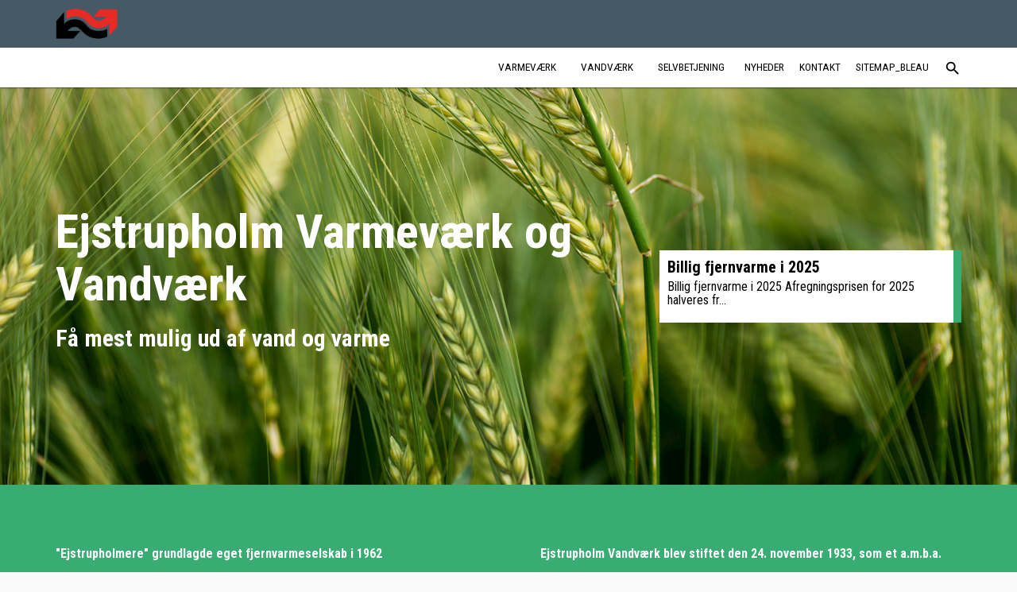

--- FILE ---
content_type: text/html; charset=utf-8
request_url: https://www.ejstrupholmvarme.dk/
body_size: 81823
content:


<!DOCTYPE html>
<html lang="da">
<head>
  <meta http-equiv="content-type" content="text/html; charset=UTF-8">
  <meta charset="utf-8">
  <meta http-equiv="X-UA-Compatible" content="IE=edge">
  <meta name="viewport" content="width=device-width, initial-scale=1, viewport-fit=cover">

  <link rel="apple-touch-icon" sizes="180x180" href="/images/favicon/forsyning-web/apple-touch-icon.png">
  <link rel="icon" type="image/png" sizes="32x32" href="/images/favicon/forsyning-web/favicon-32x32.png">
  <link rel="icon" type="image/png" sizes="16x16" href="/images/favicon/forsyning-web/favicon-16x16.png">
  <link rel="manifest" href="/images/favicon/forsyning-web/site.webmanifest">
  <link rel="mask-icon" color="#89be44" href="/images/favicon/forsyning-web/safari-pinned-tab.svg">
  <link rel="shortcut icon" href="/images/favicon/forsyning-web/favicon.ico?v=2">
  <meta name="msapplication-TileColor" content="#da532c">
  <meta name="theme-color" content="#ffffff">
  

  <dffedb-cookie-consent version="2.0" page-reload="false"></dffedb-cookie-consent>

    <title>Forside</title>
  <meta name="description" content="  &quot;Ejstrupholmere&quot; grundlagde eget fjernvarmeselskab i 1962  &#xA; F&#xF8;rst p&#xE5; &#xE5;ret 1962 blev der fra flere sider vist interesse for at f&#xE5; etableret et va..." />
  <meta property="og:title" content="Forside" />
  <meta property="og:description" content="  &quot;Ejstrupholmere&quot; grundlagde eget fjernvarmeselskab i 1962  &#xA; F&#xF8;rst p&#xE5; &#xE5;ret 1962 blev der fra flere sider vist interesse for at f&#xE5; etableret et va..." />
  <meta property="og:image" content="https://www.ejstrupholmvarme.dk/media/29417/rod-pile-stor.png" />


  

<!-- Matomo -->
<script>
    var _paq = window._paq = window._paq || [];
    /* tracker methods like "setCustomDimension" should be called before "trackPageView" */
    _paq.push(['trackPageView']);
    _paq.push(['enableLinkTracking']);
    (function () {
            _paq.push(['setTrackerUrl', '//matomo.eforsyning.dk/' + 'matomo.php']);
            _paq.push(['setSiteId', '2354'])

            var d = document, g = d.createElement('script'), s = d.getElementsByTagName('script')[0];
            g.async = true; g.src = '//matomo.eforsyning.dk/' + 'matomo.js'; s.parentNode.insertBefore(g, s);
    })();
</script>


  


  <link rel="stylesheet" href="https://fonts.googleapis.com/icon?family=Material&#x2B;Icons">
  <script type="text/javascript" src="//ajax.googleapis.com/ajax/libs/jquery/2.2.4/jquery.min.js"></script>
    <script>
        if (typeof navigator.serviceWorker !== 'undefined') {
            navigator.serviceWorker.register('/service-worker.js')
        }
    </script>

  <link rel="stylesheet" type="text/css" href="/styles/fonts/styles.css" />
  <link rel="stylesheet" type="text/css" href="/styles/css/jquery.fancybox.css" />
  <link rel="stylesheet" type="text/css" href="/styles/css/font-awesome.css" />
  <link rel="stylesheet" type="text/css" href="/styles/css/forsyning-web.css" />

    <link rel="stylesheet" type="text/css" href="/styles/css/responsive-image.css?v=20260124050040" />

  

    <link rel="stylesheet" href="/dist/e-forsyning/jasmin1.css" />
  <link rel="stylesheet" type="text/css" href="//fonts.googleapis.com/css?family=Roboto:300,400,500|Roboto+Condensed:300,500,700,regular|PT+Sans+Narrow:regular"><style>body {font-family: 'Roboto Condensed';font-weight: regular;}h1, h2, h3, h4, h5, .custom-footer-overskrift, #top-navbar a {font-family: 'Roboto Condensed';font-weight: 700;}#top-navbar a, #top-navbar span:not(.fa), .megamenu-pagetitle  {font-family: 'PT Sans Narrow';font-weight: 400 !important;}#TopMenuBar ul {text-transform: uppercase;}.navbar-logo span, .navbar-logo img { color: #ffffff }.nav-mobile .eforsyning-logged-off > a { background-color: #39ac73 !important; color: #ffffff !important; }#TopMenuBar nav li.level-0 > a > span:after, #TopMenuBar nav li.level-0 > button > span:after { border-color: #39ac73; }.color1 {   color: #39ac73 !important;} .bordercolor1 {   border-color: #39ac73 !important;} .borderbottomcolor1:hover, .borderbottomcolor1:active, .borderbottomcolor1:focus {   border-bottom-color: #39ac73 !important;} .megamenu-color1:hover, .megamenu-color1:active, .megamenu-color1:focus {   background-color: #39ac73 !important;} .backgroundcolor1 {   background-color: #39ac73 !important;   color: #ffffff !important;}.bordercolordarker1 {   border-color: #339A67 !important;} .colordarkest1 {   color: #2D895C !important;} .bordercolordarkest1 {   border-color: #2D895C !important;} .backgroundcolordarkest1 {   background-color: #2D895C !important;} .btn-background1 {background-color: #39ac73;border-color: #39ac73;border-radius: 0;} .btn-background1:hover, .btn-background1:focus, .btn-background1:active, .btn-background1.active {background-color: #339A67;border-color: #339A67;} .btn-color1, a.btn-color1 {color: #39ac73 !important;} .color2 {   color: #455a64 !important;} .bordercolor2 {   border-color: #455a64 !important;} .borderbottomcolor2:hover, .borderbottomcolor2:active, .borderbottomcolor2:focus {   border-bottom-color: #455a64 !important;} .megamenu-color2:hover, .megamenu-color2:active, .megamenu-color2:focus {   background-color: #455a64 !important;} .backgroundcolor2 {   background-color: #455a64 !important;   color: #ffffff !important;}.bordercolordarker2 {   border-color: #3E515A !important;} .colordarkest2 {   color: #374850 !important;} .bordercolordarkest2 {   border-color: #374850 !important;} .backgroundcolordarkest2 {   background-color: #374850 !important;} .btn-background2 {background-color: #455a64;border-color: #455a64;border-radius: 0;} .btn-background2:hover, .btn-background2:focus, .btn-background2:active, .btn-background2.active {background-color: #3E515A;border-color: #3E515A;} .btn-color2, a.btn-color2 {color: #455a64 !important;} .color3 {   color: #607D8B !important;} .bordercolor3 {   border-color: #607D8B !important;} .borderbottomcolor3:hover, .borderbottomcolor3:active, .borderbottomcolor3:focus {   border-bottom-color: #607D8B !important;} .megamenu-color3:hover, .megamenu-color3:active, .megamenu-color3:focus {   background-color: #607D8B !important;} .backgroundcolor3 {   background-color: #607D8B !important;   color: #ffffff !important;}.bordercolordarker3 {   border-color: #56707D !important;} .colordarkest3 {   color: #4C646F !important;} .bordercolordarkest3 {   border-color: #4C646F !important;} .backgroundcolordarkest3 {   background-color: #4C646F !important;} .btn-background3 {background-color: #607D8B;border-color: #607D8B;border-radius: 0;} .btn-background3:hover, .btn-background3:focus, .btn-background3:active, .btn-background3.active {background-color: #56707D;border-color: #56707D;} .btn-color3, a.btn-color3 {color: #607D8B !important;} .color4 {   color: #ebf1c7 !important;} .bordercolor4 {   border-color: #ebf1c7 !important;} .borderbottomcolor4:hover, .borderbottomcolor4:active, .borderbottomcolor4:focus {   border-bottom-color: #ebf1c7 !important;} .megamenu-color4:hover, .megamenu-color4:active, .megamenu-color4:focus {   background-color: #ebf1c7 !important;} .backgroundcolor4 {   background-color: #ebf1c7 !important;   color: #000000 !important;}.bordercolordarker4 {   border-color: #D3D8B3 !important;} .colordarkest4 {   color: #BCC09F !important;} .bordercolordarkest4 {   border-color: #BCC09F !important;} .backgroundcolordarkest4 {   background-color: #BCC09F !important;} .btn-background4 {background-color: #ebf1c7;border-color: #ebf1c7;border-radius: 0;} .btn-background4:hover, .btn-background4:focus, .btn-background4:active, .btn-background4.active {background-color: #D3D8B3;border-color: #D3D8B3;} .btn-color4, a.btn-color4 {color: #ebf1c7 !important;} .color5 {   color: #d7992c !important;} .bordercolor5 {   border-color: #d7992c !important;} .borderbottomcolor5:hover, .borderbottomcolor5:active, .borderbottomcolor5:focus {   border-bottom-color: #d7992c !important;} .megamenu-color5:hover, .megamenu-color5:active, .megamenu-color5:focus {   background-color: #d7992c !important;} .backgroundcolor5 {   background-color: #d7992c !important;   color: #000000 !important;}.bordercolordarker5 {   border-color: #C18927 !important;} .colordarkest5 {   color: #AC7A23 !important;} .bordercolordarkest5 {   border-color: #AC7A23 !important;} .backgroundcolordarkest5 {   background-color: #AC7A23 !important;} .btn-background5 {background-color: #d7992c;border-color: #d7992c;border-radius: 0;} .btn-background5:hover, .btn-background5:focus, .btn-background5:active, .btn-background5.active {background-color: #C18927;border-color: #C18927;} .btn-color5, a.btn-color5 {color: #d7992c !important;} .color6 {   color: #f9f9f9 !important;} .bordercolor6 {   border-color: #f9f9f9 !important;} .borderbottomcolor6:hover, .borderbottomcolor6:active, .borderbottomcolor6:focus {   border-bottom-color: #f9f9f9 !important;} .megamenu-color6:hover, .megamenu-color6:active, .megamenu-color6:focus {   background-color: #f9f9f9 !important;} .backgroundcolor6 {   background-color: #f9f9f9 !important;   color: #000000 !important;}.bordercolordarker6 {   border-color: #E0E0E0 !important;} .colordarkest6 {   color: #C7C7C7 !important;} .bordercolordarkest6 {   border-color: #C7C7C7 !important;} .backgroundcolordarkest6 {   background-color: #C7C7C7 !important;} .btn-background6 {background-color: #f9f9f9;border-color: #f9f9f9;border-radius: 0;} .btn-background6:hover, .btn-background6:focus, .btn-background6:active, .btn-background6.active {background-color: #E0E0E0;border-color: #E0E0E0;} .btn-color6, a.btn-color6 {color: #f9f9f9 !important;} .color7 {   color: #d9d9d9 !important;} .bordercolor7 {   border-color: #d9d9d9 !important;} .borderbottomcolor7:hover, .borderbottomcolor7:active, .borderbottomcolor7:focus {   border-bottom-color: #d9d9d9 !important;} .megamenu-color7:hover, .megamenu-color7:active, .megamenu-color7:focus {   background-color: #d9d9d9 !important;} .backgroundcolor7 {   background-color: #d9d9d9 !important;   color: #000000 !important;}.bordercolordarker7 {   border-color: #C3C3C3 !important;} .colordarkest7 {   color: #ADADAD !important;} .bordercolordarkest7 {   border-color: #ADADAD !important;} .backgroundcolordarkest7 {   background-color: #ADADAD !important;} .btn-background7 {background-color: #d9d9d9;border-color: #d9d9d9;border-radius: 0;} .btn-background7:hover, .btn-background7:focus, .btn-background7:active, .btn-background7.active {background-color: #C3C3C3;border-color: #C3C3C3;} .btn-color7, a.btn-color7 {color: #d9d9d9 !important;} .color8 {   color: #b9b9b9 !important;} .bordercolor8 {   border-color: #b9b9b9 !important;} .borderbottomcolor8:hover, .borderbottomcolor8:active, .borderbottomcolor8:focus {   border-bottom-color: #b9b9b9 !important;} .megamenu-color8:hover, .megamenu-color8:active, .megamenu-color8:focus {   background-color: #b9b9b9 !important;} .backgroundcolor8 {   background-color: #b9b9b9 !important;   color: #000000 !important;}.bordercolordarker8 {   border-color: #A6A6A6 !important;} .colordarkest8 {   color: #949494 !important;} .bordercolordarkest8 {   border-color: #949494 !important;} .backgroundcolordarkest8 {   background-color: #949494 !important;} .btn-background8 {background-color: #b9b9b9;border-color: #b9b9b9;border-radius: 0;} .btn-background8:hover, .btn-background8:focus, .btn-background8:active, .btn-background8.active {background-color: #A6A6A6;border-color: #A6A6A6;} .btn-color8, a.btn-color8 {color: #b9b9b9 !important;} .color9 {   color: #fafafa !important;} .bordercolor9 {   border-color: #fafafa !important;} .borderbottomcolor9:hover, .borderbottomcolor9:active, .borderbottomcolor9:focus {   border-bottom-color: #fafafa !important;} .megamenu-color9:hover, .megamenu-color9:active, .megamenu-color9:focus {   background-color: #fafafa !important;} .backgroundcolor9 {   background-color: #fafafa !important;   color: #000000 !important;}.bordercolordarker9 {   border-color: #E1E1E1 !important;} .colordarkest9 {   color: #C8C8C8 !important;} .bordercolordarkest9 {   border-color: #C8C8C8 !important;} .backgroundcolordarkest9 {   background-color: #C8C8C8 !important;} .btn-background9 {background-color: #fafafa;border-color: #fafafa;border-radius: 0;} .btn-background9:hover, .btn-background9:focus, .btn-background9:active, .btn-background9.active {background-color: #E1E1E1;border-color: #E1E1E1;} .btn-color9, a.btn-color9 {color: #fafafa !important;} .color10 {   color: #000000 !important;} .bordercolor10 {   border-color: #000000 !important;} .borderbottomcolor10:hover, .borderbottomcolor10:active, .borderbottomcolor10:focus {   border-bottom-color: #000000 !important;} .megamenu-color10:hover, .megamenu-color10:active, .megamenu-color10:focus {   background-color: #000000 !important;} .backgroundcolor10 {   background-color: #000000 !important;   color: #ffffff !important;}.bordercolordarker10 {   border-color: #000000 !important;} .colordarkest10 {   color: #000000 !important;} .bordercolordarkest10 {   border-color: #000000 !important;} .backgroundcolordarkest10 {   background-color: #000000 !important;} .btn-background10 {background-color: #000000;border-color: #000000;border-radius: 0;} .btn-background10:hover, .btn-background10:focus, .btn-background10:active, .btn-background10.active {background-color: #000000;border-color: #000000;} .btn-color10, a.btn-color10 {color: #000000 !important;} </style>
</head>
<body ng-app="dffedb" class="is-web has-web has-eforsyning">

  <div class="body">
    

<header id="TopLogoBar" class="backgroundcolor2" role="banner" aria-label="Top banner" aria-label="Top navigation">
  <div class="body-content">
    

<a class="navbar-logo" href="https://www.ejstrupholmvarme.dk/">
  <span class="image-align-helper"></span>
        <img src="/media/29417/rod-pile-stor.png?height=65" alt="Ejstrupholm Varmev&#xE6;rk og Vandv&#xE6;rk" class="logo img-responsive" />
</a>

      <dffedb-driftsstatus-knap 
            class="backgroundcolor2"
            driftsstatusforstyrrelsertekst="Du kan i &#xF8;jeblikket opleve driftsforstyrrelser"
            driftsstatusingenforstyrrelsertekst="Der er ingen kendte driftsforstyrrelser">
      </dffedb-driftsstatus-knap>
    <e-forsyning-logind-knap class="backgroundcolor1"></e-forsyning-logind-knap>
  </div>
</header>

    

  <div id="TopMenuBar" role="navigation" aria-label="Primary">
    <div class="body-content">
      <nav>
        <ul class="level-0">
          
      <li class="nav-item nav-dropdown internal-node level-0 " >
                    <button id="Varmev&#xE6;rk" type="button" onclick="toggleMenu(Varmev&#xE6;rk)" onfocusout="addFocusOutListener()" aria-label="Varmev&#xE6;rk" aria-expanded="false" aria-haspopup="true">
                        <span>
                            
                            <span class="nav-label">Varmeværk</span>
                        </span>
                    </button>
          <div class="nav-invisible-overlay"></div>
                    <div id="Varmev&#xE6;rk-dropdown-content" aria-labelledby="Varmev&#xE6;rk-id" class="nav-dropdown-menu" role="group">
                        <span id="Varmev&#xE6;rk-id">Varmeværk</span>
      <ul class="level-1 children-2">
      <li class="nav-item nav-dropdown internal-node level-1 " >
                    <div class="menu-item-label">
                        <span>
                            
                            <span class="nav-label">Profil</span>
                        </span>
                    </div>
          <div class="nav-invisible-overlay"></div>
                    <div id="Profil-dropdown-content" aria-labelledby="Profil-id" class="nav-dropdown-menu" role="group">
                        <span id="Profil-id">Profil</span>
      <ul class="level-2 children-4">
      <li class="nav-item leaf-node level-2 " >
                    <a href="https://www.ejstrupholmvarme.dk/varmevaerk/profil/om-varmevaerket/#/"   aria-label="Om Varmev&#xE6;rket" class="menu-item-link">
                    
                        <span>
                            
                            <span class="nav-label">Om Varmeværket</span>
                        </span>
                    </a>
      </li>
      <li class="nav-item leaf-node level-2 " >
                    <a href="https://www.ejstrupholmvarme.dk/varmevaerk/profil/bestyrelsen/#/"   aria-label="Bestyrelsen" class="menu-item-link">
                    
                        <span>
                            
                            <span class="nav-label">Bestyrelsen</span>
                        </span>
                    </a>
      </li>
      <li class="nav-item leaf-node level-2 " >
                    <a href="https://www.ejstrupholmvarme.dk/varmevaerk/profil/aarsberetninger/#/"   aria-label="&#xC5;rsberetninger" class="menu-item-link">
                    
                        <span>
                            
                            <span class="nav-label">Årsberetninger</span>
                        </span>
                    </a>
      </li>
      <li class="nav-item leaf-node level-2 " >
                    <a href="https://www.ejstrupholmvarme.dk/varmevaerk/profil/vedtaegter-og-bestemmelser/#/"   aria-label="Vedt&#xE6;gter og bestemmelser" class="menu-item-link">
                    
                        <span>
                            
                            <span class="nav-label">Vedtægter og bestemmelser</span>
                        </span>
                    </a>
      </li>
      </ul>
          </div>
      </li>
      <li class="nav-item nav-dropdown internal-node level-1 " >
                    <div class="menu-item-label">
                        <span>
                            
                            <span class="nav-label">Økonomi</span>
                        </span>
                    </div>
          <div class="nav-invisible-overlay"></div>
                    <div id="&#xD8;konomi-dropdown-content" aria-labelledby="&#xD8;konomi-id" class="nav-dropdown-menu" role="group">
                        <span id="&#xD8;konomi-id">Økonomi</span>
      <ul class="level-2 children-5">
      <li class="nav-item leaf-node level-2 " >
                    <a href="https://www.ejstrupholmvarme.dk/varmevaerk/oekonomi/priser/#/"   aria-label="Priser" class="menu-item-link">
                    
                        <span>
                            
                            <span class="nav-label">Priser</span>
                        </span>
                    </a>
      </li>
      <li class="nav-item leaf-node level-2 " >
                    <a href="https://www.ejstrupholmvarme.dk/varmevaerk/oekonomi/tilslutningspriser/#/"   aria-label="Tilslutningspriser" class="menu-item-link">
                    
                        <span>
                            
                            <span class="nav-label">Tilslutningspriser</span>
                        </span>
                    </a>
      </li>
      <li class="nav-item leaf-node level-2 " >
                    <a href="https://www.ejstrupholmvarme.dk/varmevaerk/oekonomi/aarsregnskaber/#/"   aria-label="&#xC5;rsregnskaber" class="menu-item-link">
                    
                        <span>
                            
                            <span class="nav-label">Årsregnskaber</span>
                        </span>
                    </a>
      </li>
      <li class="nav-item leaf-node level-2 " >
                    <a href="https://www.ejstrupholmvarme.dk/varmevaerk/oekonomi/tidligere-aconto-priser/#/"   aria-label="Tidligere aconto priser" class="menu-item-link">
                    
                        <span>
                            
                            <span class="nav-label">Tidligere aconto priser</span>
                        </span>
                    </a>
      </li>
      <li class="nav-item leaf-node level-2 " >
                    <a href="https://www.ejstrupholmvarme.dk/varmevaerk/oekonomi/takstblad/#/"   aria-label="Takstblad" class="menu-item-link">
                    
                        <span>
                            
                            <span class="nav-label">Takstblad</span>
                        </span>
                    </a>
      </li>
      </ul>
          </div>
      </li>
      </ul>
          </div>
      </li>
      <li class="nav-item nav-dropdown internal-node level-0 " >
                    <button id="Vandv&#xE6;rk" type="button" onclick="toggleMenu(Vandv&#xE6;rk)" onfocusout="addFocusOutListener()" aria-label="Vandv&#xE6;rk" aria-expanded="false" aria-haspopup="true">
                        <span>
                            
                            <span class="nav-label">Vandværk</span>
                        </span>
                    </button>
          <div class="nav-invisible-overlay"></div>
                    <div id="Vandv&#xE6;rk-dropdown-content" aria-labelledby="Vandv&#xE6;rk-id" class="nav-dropdown-menu" role="group">
                        <span id="Vandv&#xE6;rk-id">Vandværk</span>
      <ul class="level-1 children-3">
      <li class="nav-item leaf-node level-1 " >
                    <a href="https://www.ejstrupholmvarme.dk/vandvaerk/vandkvalitet/#/"   aria-label="Vandkvalitet" class="menu-item-link">
                    
                        <span>
                            
                            <span class="nav-label">Vandkvalitet</span>
                        </span>
                    </a>
      </li>
      <li class="nav-item leaf-node level-1 " >
                    <a href="https://www.ejstrupholmvarme.dk/vandvaerk/klagemulighed/#/"   aria-label="Klagemulighed" class="menu-item-link">
                    
                        <span>
                            
                            <span class="nav-label">Klagemulighed</span>
                        </span>
                    </a>
      </li>
      <li class="nav-item leaf-node level-1 " >
                    <a href="https://www.ejstrupholmvarme.dk/vandvaerk/fjernaflaesning-af-vandmaalere/#/"   aria-label="Fjernafl&#xE6;sning af vandm&#xE5;lere" class="menu-item-link">
                    
                        <span>
                            
                            <span class="nav-label">Fjernaflæsning af vandmålere</span>
                        </span>
                    </a>
      </li>
      </ul>
      <ul class="level-1 children-3">
      <li class="nav-item nav-dropdown internal-node level-1 " >
                    <div class="menu-item-label">
                        <span>
                            
                            <span class="nav-label">Profil</span>
                        </span>
                    </div>
          <div class="nav-invisible-overlay"></div>
                    <div id="Profil-dropdown-content" aria-labelledby="Profil-id" class="nav-dropdown-menu" role="group">
                        <span id="Profil-id">Profil</span>
      <ul class="level-2 children-4">
      <li class="nav-item leaf-node level-2 " >
                    <a href="https://www.ejstrupholmvarme.dk/vandvaerk/profil/om-vandvaerket/#/"   aria-label="Om Vandv&#xE6;rket" class="menu-item-link">
                    
                        <span>
                            
                            <span class="nav-label">Om Vandværket</span>
                        </span>
                    </a>
      </li>
      <li class="nav-item leaf-node level-2 " >
                    <a href="https://www.ejstrupholmvarme.dk/vandvaerk/profil/bestyrelsen/#/"   aria-label="Bestyrelsen" class="menu-item-link">
                    
                        <span>
                            
                            <span class="nav-label">Bestyrelsen</span>
                        </span>
                    </a>
      </li>
      <li class="nav-item leaf-node level-2 " >
                    <a href="https://www.ejstrupholmvarme.dk/vandvaerk/profil/aarsberetninger/#/"   aria-label="&#xC5;rsberetninger" class="menu-item-link">
                    
                        <span>
                            
                            <span class="nav-label">Årsberetninger</span>
                        </span>
                    </a>
      </li>
      <li class="nav-item leaf-node level-2 " >
                    <a href="https://www.ejstrupholmvarme.dk/vandvaerk/profil/vedtaegter-og-bestemmelser/#/"   aria-label="Vedt&#xE6;gter og bestemmelser" class="menu-item-link">
                    
                        <span>
                            
                            <span class="nav-label">Vedtægter og bestemmelser</span>
                        </span>
                    </a>
      </li>
      </ul>
          </div>
      </li>
      <li class="nav-item nav-dropdown internal-node level-1 " >
                    <div class="menu-item-label">
                        <span>
                            
                            <span class="nav-label">Økonomi</span>
                        </span>
                    </div>
          <div class="nav-invisible-overlay"></div>
                    <div id="&#xD8;konomi-dropdown-content" aria-labelledby="&#xD8;konomi-id" class="nav-dropdown-menu" role="group">
                        <span id="&#xD8;konomi-id">Økonomi</span>
      <ul class="level-2 children-4">
      <li class="nav-item leaf-node level-2 " >
                    <a href="https://www.ejstrupholmvarme.dk/vandvaerk/oekonomi/priser/#/"   aria-label="Priser" class="menu-item-link">
                    
                        <span>
                            
                            <span class="nav-label">Priser</span>
                        </span>
                    </a>
      </li>
      <li class="nav-item leaf-node level-2 " >
                    <a href="https://www.ejstrupholmvarme.dk/vandvaerk/oekonomi/tilslutningspriser/#/"   aria-label="Tilslutningspriser" class="menu-item-link">
                    
                        <span>
                            
                            <span class="nav-label">Tilslutningspriser</span>
                        </span>
                    </a>
      </li>
      <li class="nav-item leaf-node level-2 " >
                    <a href="https://www.ejstrupholmvarme.dk/vandvaerk/oekonomi/aarsregnskaber/#/"   aria-label="&#xC5;rsregnskaber" class="menu-item-link">
                    
                        <span>
                            
                            <span class="nav-label">Årsregnskaber</span>
                        </span>
                    </a>
      </li>
      <li class="nav-item leaf-node level-2 " >
                    <a href="https://www.ejstrupholmvarme.dk/vandvaerk/oekonomi/tidligere-priser/#/"   aria-label="Tidligere priser" class="menu-item-link">
                    
                        <span>
                            
                            <span class="nav-label">Tidligere priser</span>
                        </span>
                    </a>
      </li>
      </ul>
          </div>
      </li>
      </ul>
          </div>
      </li>
      <li class="nav-item nav-dropdown internal-node level-0 " >
                    <button id="Selvbetjening" type="button" onclick="toggleMenu(Selvbetjening)" onfocusout="addFocusOutListener()" aria-label="Selvbetjening" aria-expanded="false" aria-haspopup="true">
                        <span>
                            
                            <span class="nav-label">Selvbetjening</span>
                        </span>
                    </button>
          <div class="nav-invisible-overlay"></div>
                    <div id="Selvbetjening-dropdown-content" aria-labelledby="Selvbetjening-id" class="nav-dropdown-menu" role="group">
                        <span id="Selvbetjening-id">Selvbetjening</span>
      <ul class="level-1 children-2">
      <li class="nav-item leaf-node level-1 " >
                    <a href="https://www.ejstrupholmvarme.dk/selvbetjening/download-app/#/"   aria-label="Download app" class="menu-item-link">
                    
                        <span>
                            
                            <span class="nav-label">Download app</span>
                        </span>
                    </a>
      </li>
      <li class="nav-item leaf-node level-1 " >
                    <a href="https://www.ejstrupholmvarme.dk/selvbetjening/sms-service/#/"   aria-label="SMS Service" class="menu-item-link">
                    
                        <span>
                            
                            <span class="nav-label">SMS Service</span>
                        </span>
                    </a>
      </li>
      </ul>
      <ul class="level-1 children-2">
      <li class="nav-item nav-dropdown internal-node level-1 " >
                    <div class="menu-item-label">
                        <span>
                            
                            <span class="nav-label">Til Varme</span>
                        </span>
                    </div>
          <div class="nav-invisible-overlay"></div>
                    <div id="Til-Varme-dropdown-content" aria-labelledby="Til-Varme-id" class="nav-dropdown-menu" role="group">
                        <span id="Til-Varme-id">Til Varme</span>
      <ul class="level-2 children-6">
      <li class="nav-item leaf-node level-2 " >
                    <a href="https://www.ejstrupholmvarme.dk/selvbetjening/til-varme/tilmelding-til-betalingsservice/#/"   aria-label="Tilmelding til betalingsservice" class="menu-item-link">
                    
                        <span>
                            
                            <span class="nav-label">Tilmelding til betalingsservice</span>
                        </span>
                    </a>
      </li>
      <li class="nav-item leaf-node level-2 " >
                    <a href="https://www.ejstrupholmvarme.dk/selvbetjening/til-varme/meld-flytning/#/"   aria-label="Meld flytning" class="menu-item-link">
                    
                        <span>
                            
                            <span class="nav-label">Meld flytning</span>
                        </span>
                    </a>
      </li>
      <li class="nav-item leaf-node level-2 " >
                    <a href="https://www.ejstrupholmvarme.dk/selvbetjening/til-varme/betjening-af-fjernvarmemaaleren/#/" target=&quot;_blank&quot;  aria-label="Betjening af fjernvarmem&#xE5;leren" class="menu-item-link">
                    
                        <span>
                            
                            <span class="nav-label">Betjening af fjernvarmemåleren</span>
                        </span>
                    </a>
      </li>
      <li class="nav-item leaf-node level-2 " >
                    <a href="https://www.ejstrupholmvarme.dk/selvbetjening/til-varme/aflaesning-af-varmemaaleren/#/"   aria-label="Afl&#xE6;sning af varmem&#xE5;leren" class="menu-item-link">
                    
                        <span>
                            
                            <span class="nav-label">Aflæsning af varmemåleren</span>
                        </span>
                    </a>
      </li>
      <li class="nav-item leaf-node level-2 " >
                    <a href="https://www.ejstrupholmvarme.dk/selvbetjening/til-varme/installationsvejledninger/#/"   aria-label="Installationsvejledninger" class="menu-item-link">
                    
                        <span>
                            
                            <span class="nav-label">Installationsvejledninger</span>
                        </span>
                    </a>
      </li>
      <li class="nav-item leaf-node level-2 " >
                    <a href="https://www.ejstrupholmvarme.dk/selvbetjening/til-varme/klagevejledning/#/" target=&quot;_blank&quot;  aria-label="Klagevejledning" class="menu-item-link">
                    
                        <span>
                            
                            <span class="nav-label">Klagevejledning</span>
                        </span>
                    </a>
      </li>
      </ul>
          </div>
      </li>
      <li class="nav-item nav-dropdown internal-node level-1 " >
                    <div class="menu-item-label">
                        <span>
                            
                            <span class="nav-label">Til Vand</span>
                        </span>
                    </div>
          <div class="nav-invisible-overlay"></div>
                    <div id="Til-Vand-dropdown-content" aria-labelledby="Til-Vand-id" class="nav-dropdown-menu" role="group">
                        <span id="Til-Vand-id">Til Vand</span>
      <ul class="level-2 children-4">
      <li class="nav-item leaf-node level-2 " >
                    <a href="https://www.ejstrupholmvarme.dk/selvbetjening/til-vand/tilmelding-til-betalingsservice/#/"   aria-label="Tilmelding til betalingsservice" class="menu-item-link">
                    
                        <span>
                            
                            <span class="nav-label">Tilmelding til betalingsservice</span>
                        </span>
                    </a>
      </li>
      <li class="nav-item leaf-node level-2 " >
                    <a href="https://www.ejstrupholmvarme.dk/selvbetjening/til-vand/meld-flytning/#/"   aria-label="Meld flytning" class="menu-item-link">
                    
                        <span>
                            
                            <span class="nav-label">Meld flytning</span>
                        </span>
                    </a>
      </li>
      <li class="nav-item leaf-node level-2 " >
                    <a href="https://www.ejstrupholmvarme.dk/selvbetjening/til-vand/aflaesning-af-vandmaaleren/#/"   aria-label="Afl&#xE6;sning af vandm&#xE5;leren" class="menu-item-link">
                    
                        <span>
                            
                            <span class="nav-label">Aflæsning af vandmåleren</span>
                        </span>
                    </a>
      </li>
      <li class="nav-item leaf-node level-2 " >
                    <a href="https://www.ejstrupholmvarme.dk/selvbetjening/til-vand/spoerg-foer-du-graver/#/"   aria-label="Sp&#xF8;rg f&#xF8;r du graver" class="menu-item-link">
                    
                        <span>
                            
                            <span class="nav-label">Spørg før du graver</span>
                        </span>
                    </a>
      </li>
      </ul>
          </div>
      </li>
      </ul>
          </div>
      </li>
      <li class="nav-item leaf-node level-0 " >
                    <a href="https://www.ejstrupholmvarme.dk/nyheder/#/"   aria-label="Nyheder" class="menu-item-link">
                    
                        <span>
                            
                            <span class="nav-label">Nyheder</span>
                        </span>
                    </a>
      </li>
      <li class="nav-item leaf-node level-0 " >
                    <a href="https://www.ejstrupholmvarme.dk/kontakt/#/"   aria-label="Kontakt" class="menu-item-link">
                    
                        <span>
                            
                            <span class="nav-label">Kontakt</span>
                        </span>
                    </a>
      </li>
      <li class="nav-item leaf-node level-0 " >
                    <a href="https://www.ejstrupholmvarme.dk/sitemap_bleau/#/"   aria-label="sitemap_bleau" class="menu-item-link">
                    
                        <span>
                            
                            <span class="nav-label">sitemap_bleau</span>
                        </span>
                    </a>
      </li>
      <li class="nav-item leaf-node level-0 search" >
                    <a href="https://www.ejstrupholmvarme.dk/soeg/"   aria-label="S&#xF8;g" class="menu-item-link">
                    
                        <span>
                            <svg style='width: 1.6em; height: 1.6em' viewBox='0 0 24 24'><path fill='currentColor' d='M9.5,3A6.5,6.5 0 0,1 16,9.5C16,11.11 15.41,12.59 14.44,13.73L14.71,14H15.5L20.5,19L19,20.5L14,15.5V14.71L13.73,14.44C12.59,15.41 11.11,16 9.5,16A6.5,6.5 0 0,1 3,9.5A6.5,6.5 0 0,1 9.5,3M9.5,5C7,5 5,7 5,9.5C5,12 7,14 9.5,14C12,14 14,12 14,9.5C14,7 12,5 9.5,5Z' />
                            <span class="nav-label"></span>
                        </span>
                    </a>
      </li>



    <script type="text/javascript">
        function toggleMenu(id) {
            if (!id) return;
            const navItems = document.querySelectorAll('.is-open');
            id.parentElement.classList.toggle('is-open');
            id.ariaExpanded = id.parentElement.classList.contains('is-open');
            navItems.forEach(item => {
                item.classList.remove('is-open');
                item.children[0].ariaExpanded = false;
            });

            setupNavigation(id);
        }

        function addFocusOutListener() {
            const element = document.querySelector('.is-open');
            if (element) {
                element.addEventListener('focusout', function (event) {
                    // Use setTimeout to wait until the focus has fully moved to the new element
                    setTimeout(() => {
                        if (!element.contains(document.activeElement)) {
                            element.classList.remove("is-open");
                            element.children[0].ariaExpanded = false;
                        }
                    }, 0);
                });
            }
        }

        function setupNavigation(id) {
            var dropdownMenu = id.parentElement.querySelector(`.nav-dropdown-menu`);

            var focusableElements = dropdownMenu.querySelectorAll('button, [href], input, select, textarea, [tabindex]:not([tabindex="-1"])');
            var focusableElementsArray = Array.prototype.slice.call(focusableElements);

            // Listen for keydown event
            dropdownMenu.addEventListener('keydown', function (event) {
                var index = focusableElementsArray.indexOf(document.activeElement);

                if (event.key === 'ArrowUp' || event.key === "ArrowLeft") {
                    event.preventDefault();
                    focusableElementsArray[(index - 1 + focusableElementsArray.length) % focusableElementsArray.length].focus();
                }
                else if (event.key === 'ArrowDown' || event.key === "ArrowRight") {
                    event.preventDefault();
                    focusableElementsArray[(index + 1) % focusableElementsArray.length].focus();
                }
            });
        }

    </script>

          <li class="nav-backdrop"></li>
        </ul>
      </nav>
    </div>
  </div>


    <app-root></app-root>

    <div id="content">
      

 
      

  <section class="front">

    <div class="front__banner   front__banner__medium (default) invert-text" style="background-image: url(&#x27;/media/3528/groent-korn.jpg?rxy=0.807799442896936,0.9665271966527197&amp;width=1600&amp;height=500&amp;v=1daab83753d5470&#x27;);">
      <div class="front__banner__overlay"></div>
      <div class="container">
        <div>
          <div>
            <h1>Ejstrupholm Varmev&#xE6;rk og Vandv&#xE6;rk</h1>
            <h2>F&#xE5; mest mulig ud af vand og varme</h2>
            
          </div>
        </div>
        <div class="front__nyheder">
            <div class="front__nyhed bordercolor1" onclick="location.href = '/nyheder/billig-fjernvarme/'">
              <h3>Billig fjernvarme i 2025</h3>
              <div class="front__resume">
                                  Billig fjernvarme i 2025  &#xA; Afregningsprisen for 2025 halveres fr...
              </div>
            </div>
        </div>
      </div>
    </div>



    <div class="container-margin container-margin__top__none  backgroundcolor1  container-padding__SectionTop__medium  container-padding__x__normal" style=" ">

    <div class="container"
       data-content-element-type-alias="BlockGridLayout_5050"
       data-content-element-type-key="bdcb9c5a-b677-3bcd-8445-c6d30e9f9a1d"
       data-element-udi="umb://element/ca9c32a7d2d32e2ec18076008dfd9ace"
       data-col-span="12"
       data-row-span="1"
       style=" --umb-block-grid--item-column-span: 12; --umb-block-grid--item-row-span: 1">
      




<div class="row" style="--umb-block-grid--area-grid-columns: 12;">
<div class="col-md-12">
    <div class="row clearfix">

<div class="col-md-6 column block-padding"
     data-area-col-span="6"
     data-area-row-span="1"
     data-area-alias="area_0"
     style="--umb-block-grid--grid-columns: 6;--umb-block-grid--area-column-span: 6; --umb-block-grid--area-row-span: 1;">
     <div style="position: relative;" class="container-padding__top__normal container-padding__bottom__none">
        

  <div class=" "
       data-content-element-type-alias="BlockElement_rte"
       data-content-element-type-key="48ba1fc4-8797-3f42-abb4-d8c392623022"
       data-element-udi="umb://element/ca28bd93adda42fd937945cc59423fca"
       data-col-span="6"
       data-row-span="1"
       style="--umb-block-grid--item-column-span: 6; --umb-block-grid--item-row-span: 1;">




<p><strong>"Ejstrupholmere" grundlagde eget fjernvarmeselskab i 1962</strong></p>
<p>Først på året 1962 blev der fra flere sider vist interesse for at få etableret et varmeværk i Ejstrupholm, og på foranledning af Ejstrupholm Håndværker- og Borgerforening blev der indkaldt til møde om sagen. Her blev nedsat et udvalg til det videre arbejde med undersøgelse af ønsker og behov for et varmeværk.</p>  </div>
  <div class=" "
       data-content-element-type-alias="BlockElement_linkBokse"
       data-content-element-type-key="91a0ec18-2277-36d4-be7c-1ef52e1b6c69"
       data-element-udi="umb://element/b148d24e18994185922d99a05cc6fc18"
       data-col-span="6"
       data-row-span="1"
       style="--umb-block-grid--item-column-span: 6; --umb-block-grid--item-row-span: 1;">





<div class="linksbox">
    <div class="">
        <div class="row">
            <div class="col-md-12">
                <div class="row linkbox__row" style="visibility:hidden;">
                       <div class="col-md-4 span4 linksbox__title">
                            <a class="linkbox text-center color9 backgroundcolor2" href="/ejstrupholmweb/varmevaerk/profil/om-varmevaerket/">
                                <span class="linksbox__text">
                                    L&#xE6;s mere

                                </span>
                                <span class="linksbox__icon colordarkest2 ">
                                    <span class="fa"></span>
                                </span>
                            </a>
                        </div>
                </div>
            </div>
        </div>
    </div>
</div>
  </div>

     </div>
</div>

<div class="col-md-6 column block-padding"
     data-area-col-span="6"
     data-area-row-span="1"
     data-area-alias="area_1"
     style="--umb-block-grid--grid-columns: 6;--umb-block-grid--area-column-span: 6; --umb-block-grid--area-row-span: 1;">
     <div style="position: relative;" class="container-padding__top__normal container-padding__bottom__none">
        

  <div class=" "
       data-content-element-type-alias="BlockElement_rte"
       data-content-element-type-key="48ba1fc4-8797-3f42-abb4-d8c392623022"
       data-element-udi="umb://element/1f90896c51634b0b89fa8775c568a3ab"
       data-col-span="6"
       data-row-span="1"
       style="--umb-block-grid--item-column-span: 6; --umb-block-grid--item-row-span: 1;">




<p><strong>Ejstrupholm Vandværk blev stiftet den 24. november 1933, som et a.m.b.a.</strong></p>
<p>Ejstrupholm Vandværk A.m.b.a. forsyner godt 900 forbrugere i Ejstrupholm, Thorlund, Hedegaard og omliggende opland med vand i overensstemmelse med den til enhver tid gældende vandforsyningslov.</p>
<p> </p>  </div>
  <div class=" "
       data-content-element-type-alias="BlockElement_linkBokse"
       data-content-element-type-key="91a0ec18-2277-36d4-be7c-1ef52e1b6c69"
       data-element-udi="umb://element/d007517ec2d34252993bcbbfdadee002"
       data-col-span="6"
       data-row-span="1"
       style="--umb-block-grid--item-column-span: 6; --umb-block-grid--item-row-span: 1;">





<div class="linksbox">
    <div class="">
        <div class="row">
            <div class="col-md-12">
                <div class="row linkbox__row" style="visibility:hidden;">
                       <div class="col-md-4 span4 linksbox__title">
                            <a class="linkbox text-center color9 backgroundcolor2" href="/ejstrupholmweb/vandvaerk/profil/om-vandvaerket/">
                                <span class="linksbox__text">
                                    L&#xE6;s mere

                                </span>
                                <span class="linksbox__icon colordarkest2 ">
                                    <span class="fa"></span>
                                </span>
                            </a>
                        </div>
                </div>
            </div>
        </div>
    </div>
</div>
  </div>

     </div>
</div>
    </div>
</div></div>
    </div>
  </div>
    <div class="container-margin       " style=" ">

    <div class="container"
       data-content-element-type-alias="BlockGridLayout_255025"
       data-content-element-type-key="c7f93288-041c-337c-9ecd-f6ba3e0560e3"
       data-element-udi="umb://element/4cc604d9bbec218db54663813dad57cb"
       data-col-span="12"
       data-row-span="1"
       style=" --umb-block-grid--item-column-span: 12; --umb-block-grid--item-row-span: 1">
      




<div class="row" style="--umb-block-grid--area-grid-columns: 12;">
<div class="col-md-12">
    <div class="row clearfix">

<div class="col-md-3 column block-padding"
     data-area-col-span="3"
     data-area-row-span="1"
     data-area-alias="area_0"
     style="--umb-block-grid--grid-columns: 3;--umb-block-grid--area-column-span: 3; --umb-block-grid--area-row-span: 1;">
     <div style="position: relative;" class="container-padding__top__normal container-padding__bottom__none">
        

     </div>
</div>

<div class="col-md-6 column block-padding"
     data-area-col-span="6"
     data-area-row-span="1"
     data-area-alias="area_1"
     style="--umb-block-grid--grid-columns: 6;--umb-block-grid--area-column-span: 6; --umb-block-grid--area-row-span: 1;">
     <div style="position: relative;" class="container-padding__top__normal container-padding__bottom__none">
        

  <div class=" "
       data-content-element-type-alias="BlockElement_infoBokse"
       data-content-element-type-key="7cd30e8d-5d2a-3299-91cd-5d978a718809"
       data-element-udi="umb://element/e37a3225637c4af38cbd866cce42290e"
       data-col-span="6"
       data-row-span="1"
       style="--umb-block-grid--item-column-span: 6; --umb-block-grid--item-row-span: 1;">




<div class="infoboxes">
  <div class="">
    <div class="row">
      <div class="col-md-12">
            <div class="row infoboxes__row backgroundcolor7">
              <div class="col-md-6 span6 infoboxes__image">
                <div class="xs-full-width">
                   <div class="mediabox"><img sizes="" src="/media/3134/graver.png?width=1200&amp;height=900&amp;v=1daac287716c060" srcset="/media/3134/graver.png?width=160&amp;height=120&amp;quality=90&amp;v=1daac287716c060 160w, /media/3134/graver.png?width=200&amp;height=150&amp;v=1daac287716c060 200w"></img></div>
                </div>
              </div>
              <div class="col-md-6 span6 infoboxes__content">
                <h3 class="infoboxes__h3">V&#xE6;r opm&#xE6;rksom n&#xE5;r du graver</h3>
                <p>
                  Spørg os før du graver - og gør det i god tid!
Der skal altid indhentes lednings oplysninger før et gravearbejde går i gang.
                </p>
                  <a href="/selvbetjening/til-vand/spoerg-foer-du-graver/" class="btn  btn-color9 btn-background2">Sp&#xF8;rg f&#xF8;r du graver</a>
              </div>
        
            </div>
      </div>
    </div>
  </div>
</div>  </div>
  <div class=" "
       data-content-element-type-alias="BlockElement_infoBokse"
       data-content-element-type-key="7cd30e8d-5d2a-3299-91cd-5d978a718809"
       data-element-udi="umb://element/c46bc9b719304a9183779a11adfbcdd2"
       data-col-span="6"
       data-row-span="1"
       style="--umb-block-grid--item-column-span: 6; --umb-block-grid--item-row-span: 1;">




<div class="infoboxes">
  <div class="">
    <div class="row">
      <div class="col-md-12">
            <div class="row infoboxes__row backgroundcolor7">
              <div class="col-md-6 span6 infoboxes__image">
                <div class="xs-full-width">
                   
                </div>
              </div>
              <div class="col-md-6 span6 infoboxes__content">
                <h3 class="infoboxes__h3">SMS Service</h3>
                <p>
                  Modtag vigtige beskeder Hvis uheldet skulle være ude og der opstår driftsforstyrrelser i det område, hvor du bor.
                </p>
                  <a href="/selvbetjening/sms-service/" class="btn  btn-color9 btn-background2">Tilmeld dig her</a>
              </div>
        
            </div>
      </div>
    </div>
  </div>
</div>  </div>

     </div>
</div>

<div class="col-md-3 column block-padding"
     data-area-col-span="3"
     data-area-row-span="1"
     data-area-alias="area_2"
     style="--umb-block-grid--grid-columns: 3;--umb-block-grid--area-column-span: 3; --umb-block-grid--area-row-span: 1;">
     <div style="position: relative;" class="container-padding__top__normal container-padding__bottom__none">
        

     </div>
</div>
    </div>
</div></div>
    </div>
  </div>
    <div class="container-margin   backgroundcolor1   container-padding__SectionBottom__small " style=" ">

    <div class="container"
       data-content-element-type-alias="BlockGridLayout_100"
       data-content-element-type-key="dca7b72d-f711-3e7d-87af-9a16a9f6d370"
       data-element-udi="umb://element/cc519f19c3f05529e790ac371300417f"
       data-col-span="12"
       data-row-span="1"
       style=" --umb-block-grid--item-column-span: 12; --umb-block-grid--item-row-span: 1">
      




    <div class="row clearfix">

<div class="col-md-12 column block-padding"
     data-area-col-span="12"
     data-area-row-span="1"
     data-area-alias="area_0"
     style="--umb-block-grid--grid-columns: 12;--umb-block-grid--area-column-span: 12; --umb-block-grid--area-row-span: 1;">
     <div style="position: relative;" class="container-padding__top__normal container-padding__bottom__none">
        

  <div class=" "
       data-content-element-type-alias="BlockElement_rte"
       data-content-element-type-key="48ba1fc4-8797-3f42-abb4-d8c392623022"
       data-element-udi="umb://element/3b28bede15cd4c26bbee8233364f61cf"
       data-col-span="12"
       data-row-span="1"
       style="--umb-block-grid--item-column-span: 12; --umb-block-grid--item-row-span: 1;">




<div class="container">
<div class="row">
<div class="col-md-12">
</div></div></div>  </div>

     </div>
</div>
    </div>

    </div>
  </div>
    <div class="container-margin       " style=" ">

    <div class="container"
       data-content-element-type-alias="BlockGridLayout_255025"
       data-content-element-type-key="c7f93288-041c-337c-9ecd-f6ba3e0560e3"
       data-element-udi="umb://element/683157cb1af14d83dab63956f0ca01e6"
       data-col-span="12"
       data-row-span="1"
       style=" --umb-block-grid--item-column-span: 12; --umb-block-grid--item-row-span: 1">
      




<div class="row" style="--umb-block-grid--area-grid-columns: 12;">
<div class="col-md-12">
    <div class="row clearfix">

<div class="col-md-3 column block-padding"
     data-area-col-span="3"
     data-area-row-span="1"
     data-area-alias="area_0"
     style="--umb-block-grid--grid-columns: 3;--umb-block-grid--area-column-span: 3; --umb-block-grid--area-row-span: 1;">
     <div style="position: relative;" class="container-padding__top__normal container-padding__bottom__none">
        

     </div>
</div>

<div class="col-md-6 column block-padding"
     data-area-col-span="6"
     data-area-row-span="1"
     data-area-alias="area_1"
     style="--umb-block-grid--grid-columns: 6;--umb-block-grid--area-column-span: 6; --umb-block-grid--area-row-span: 1;">
     <div style="position: relative;" class="container-padding__top__normal container-padding__bottom__none">
        

  <div class=" "
       data-content-element-type-alias="BlockElement_rte"
       data-content-element-type-key="48ba1fc4-8797-3f42-abb4-d8c392623022"
       data-element-udi="umb://element/a3664cad5101439dae74e0e9523ed335"
       data-col-span="6"
       data-row-span="1"
       style="--umb-block-grid--item-column-span: 6; --umb-block-grid--item-row-span: 1;">




<h3 style="text-align: center;">Seneste nyheder</h3>  </div>

     </div>
</div>

<div class="col-md-3 column block-padding"
     data-area-col-span="3"
     data-area-row-span="1"
     data-area-alias="area_2"
     style="--umb-block-grid--grid-columns: 3;--umb-block-grid--area-column-span: 3; --umb-block-grid--area-row-span: 1;">
     <div style="position: relative;" class="container-padding__top__normal container-padding__bottom__none">
        

     </div>
</div>
    </div>
</div></div>
    </div>
  </div>

  </section>


      


  <div class="footer__nyheder">
    <div class="container">
      

<div class="row row-eq-height">  <div class="col-md-4 col-md-push-4 nyheder__wrapper">
    <div class="xs-full-width">
      <div class="nyheder__thumbnail">
        <a href="/nyheder/billig-fjernvarme/">
<div class="mediabox"><img sizes="" src="/media/50570/ejs-varme.jpg?width=1200&amp;height=600&amp;v=1daab84ffabc190" srcset="/media/50570/ejs-varme.jpg?width=160&amp;height=80&amp;quality=90&amp;v=1daab84ffabc190 160w,/media/50570/ejs-varme.jpg?width=320&amp;height=160&amp;quality=90&amp;v=1daab84ffabc190 320w,/media/50570/ejs-varme.jpg?width=480&amp;height=240&amp;quality=90&amp;v=1daab84ffabc190 480w,/media/50570/ejs-varme.jpg?width=640&amp;height=320&amp;quality=90&amp;v=1daab84ffabc190 640w,/media/50570/ejs-varme.jpg?width=800&amp;height=400&amp;quality=90&amp;v=1daab84ffabc190 800w,/media/50570/ejs-varme.jpg?width=960&amp;height=480&amp;quality=90&amp;v=1daab84ffabc190 960w,/media/50570/ejs-varme.jpg?width=1120&amp;height=560&amp;quality=90&amp;v=1daab84ffabc190 1120w,/media/50570/ejs-varme.jpg?width=1280&amp;height=640&amp;quality=90&amp;v=1daab84ffabc190 1280w,/media/50570/ejs-varme.jpg?width=1440&amp;height=720&amp;quality=90&amp;v=1daab84ffabc190 1440w,/media/50570/ejs-varme.jpg?width=1600&amp;height=800&amp;quality=90&amp;v=1daab84ffabc190 1600w,/media/50570/ejs-varme.jpg?width=1760&amp;height=880&amp;quality=90&amp;v=1daab84ffabc190 1760w,/media/50570/ejs-varme.jpg?width=1920&amp;height=960&amp;quality=90&amp;v=1daab84ffabc190 1920w, /media/50570/ejs-varme.jpg?width=1920&amp;height=960&amp;v=1daab84ffabc190 1920w"></img></div>          <div class="nyheder__date backgroundcolor1">
            <h2 class="nyheder__day">
              18
            </h2>
            <div class="nyheder__month">
              dec
            </div>
            <div class="nyheder__year">
              2025
            </div>
          </div>
        </a>
      </div>
      <div class="nyheder__text">
        <h3>Billig fjernvarme i 2025</h3>
        <div class="nyheder__resume">
                      Billig fjernvarme i 2025  &#xA; Afregningsprisen for 2025 halveres fra kr. 200 til kr. 100 pr. MWh excl. moms. &#xA; Dermed bliver prisen i 2025 for et s...
        </div>
        <div class="nyheder__more ">
          <a href="/nyheder/billig-fjernvarme/" class="btn btn-md btn-background1 backgroundcolor1">Læs mere</a>
        </div>
      </div>
    </div>
  </div>



</div>


    </div>
  </div>
<div class="footer backgroundcolor2 custom-footer">


    <div class="container-margin       " style=" ">

    <div class="container"
       data-content-element-type-alias="BlockGridLayout_25252525"
       data-content-element-type-key="9f7e7b64-6ba2-3889-9e83-5d124c719c5f"
       data-element-udi="umb://element/8ae3fc0e6ac1492b34148bfe567c6704"
       data-col-span="12"
       data-row-span="1"
       style=" --umb-block-grid--item-column-span: 12; --umb-block-grid--item-row-span: 1">
      




<div class="row" style="--umb-block-grid--area-grid-columns: 12;">
<div class="col-md-12">
    <div class="row clearfix">

<div class="col-md-3 column block-padding"
     data-area-col-span="3"
     data-area-row-span="1"
     data-area-alias="area_0"
     style="--umb-block-grid--grid-columns: 3;--umb-block-grid--area-column-span: 3; --umb-block-grid--area-row-span: 1;">
     <div style="position: relative;" class="container-padding__top__normal container-padding__bottom__none">
        

  <div class=" "
       data-content-element-type-alias="BlockElement_rte"
       data-content-element-type-key="48ba1fc4-8797-3f42-abb4-d8c392623022"
       data-element-udi="umb://element/ece27db9e4274b4093bfb1d62573b766"
       data-col-span="3"
       data-row-span="1"
       style="--umb-block-grid--item-column-span: 3; --umb-block-grid--item-row-span: 1;">




<p><span class="custom-footer-overskrift">Ejstrupholm Varmeværk</span></p>  </div>
  <div class=" "
       data-content-element-type-alias="BlockElement_rte"
       data-content-element-type-key="48ba1fc4-8797-3f42-abb4-d8c392623022"
       data-element-udi="umb://element/24a367262cca42f5a63d942a514b68c7"
       data-col-span="3"
       data-row-span="1"
       style="--umb-block-grid--item-column-span: 3; --umb-block-grid--item-row-span: 1;">




<ul>
<li>Vandværksvej 12</li>
<li>7361 Ejstrupholm</li>
<li>adm@ejstrupholmvarme.dk</li>
<li>Telefon: 7577 2611</li>
<li>Vagt tlf.: 2497 2111</li>
<li>CVR: 17727915</li>
<li>EAN: 5790002425301</li>
</ul>  </div>

     </div>
</div>

<div class="col-md-3 column block-padding"
     data-area-col-span="3"
     data-area-row-span="1"
     data-area-alias="area_1"
     style="--umb-block-grid--grid-columns: 3;--umb-block-grid--area-column-span: 3; --umb-block-grid--area-row-span: 1;">
     <div style="position: relative;" class="container-padding__top__normal container-padding__bottom__none">
        

  <div class=" "
       data-content-element-type-alias="BlockElement_rte"
       data-content-element-type-key="48ba1fc4-8797-3f42-abb4-d8c392623022"
       data-element-udi="umb://element/25ae88f6b2e346658286623971061a82"
       data-col-span="3"
       data-row-span="1"
       style="--umb-block-grid--item-column-span: 3; --umb-block-grid--item-row-span: 1;">




<p><span class="custom-footer-overskrift">Ejstrupholm Vandværk</span></p>
<ul>
<li>Vandværksvej 12</li>
<li>7361 Ejstrupholm</li>
<li>adm@ejstrupholmvarme.dk</li>
<li>Telefon: 7577 2611</li>
<li>Vagt tlf.: 2497 2111</li>
<li>CVR: 55994315</li>
<li>EAN: 5790002425318</li>
</ul>  </div>

     </div>
</div>

<div class="col-md-3 column block-padding"
     data-area-col-span="3"
     data-area-row-span="1"
     data-area-alias="area_2"
     style="--umb-block-grid--grid-columns: 3;--umb-block-grid--area-column-span: 3; --umb-block-grid--area-row-span: 1;">
     <div style="position: relative;" class="container-padding__top__normal container-padding__bottom__none">
        

  <div class=" "
       data-content-element-type-alias="BlockElement_rte"
       data-content-element-type-key="48ba1fc4-8797-3f42-abb4-d8c392623022"
       data-element-udi="umb://element/970a754c0d4e4a4cadaeab2599c280d8"
       data-col-span="3"
       data-row-span="1"
       style="--umb-block-grid--item-column-span: 3; --umb-block-grid--item-row-span: 1;">




<p><span class="custom-footer-overskrift">Åbningstider</span></p>  </div>
  <div class=" "
       data-content-element-type-alias="BlockElement_aabningstider"
       data-content-element-type-key="83a10051-740f-3de8-8772-d07b5c7433bf"
       data-element-udi="umb://element/a27aaeb097b9458dade9a987d674275a"
       data-col-span="3"
       data-row-span="1"
       style="--umb-block-grid--item-column-span: 3; --umb-block-grid--item-row-span: 1;">





    <ul class="list-unstyled">
        <li>Telefon</li>

          <li>
            Mandag-torsdag 7:00 - 16:00 &amp; fredag til 14:00
            <span class="pull-right"></span>
          </li>
    </ul>
    <ul class="list-unstyled">
        <li>Kontor</li>

          <li>
            Mandag 10:00 - 14:00 eller efter aftale
            <span class="pull-right"></span>
          </li>
    </ul>
  </div>

     </div>
</div>

<div class="col-md-3 column block-padding"
     data-area-col-span="3"
     data-area-row-span="1"
     data-area-alias="area_3"
     style="--umb-block-grid--grid-columns: 3;--umb-block-grid--area-column-span: 3; --umb-block-grid--area-row-span: 1;">
     <div style="position: relative;" class="container-padding__top__normal container-padding__bottom__none">
        

  <div class=" "
       data-content-element-type-alias="BlockElement_rte"
       data-content-element-type-key="48ba1fc4-8797-3f42-abb4-d8c392623022"
       data-element-udi="umb://element/b448504cbbfe4f03ba03027cc5531a94"
       data-col-span="3"
       data-row-span="1"
       style="--umb-block-grid--item-column-span: 3; --umb-block-grid--item-row-span: 1;">




<p><span class="custom-footer-overskrift">Links</span></p>  </div>
  <div class=" "
       data-content-element-type-alias="BlockElement_links"
       data-content-element-type-key="f8cfbb81-7701-35fd-8238-c399aea80829"
       data-element-udi="umb://element/e7eb98be160e414cae0531784b7b6117"
       data-col-span="3"
       data-row-span="1"
       style="--umb-block-grid--item-column-span: 3; --umb-block-grid--item-row-span: 1;">




<ul class="list-unstyled">
      <li>
        <a href="http://fjernvarmeskolen.dk/" target="_blank">Fjernvarmeskolen</a>
      </li>
      <li>
        <a href="https://www.xn--grnfjernvarme-cnb.nu/" target="_blank">Gr&#xF8;n Fjernvarme</a>
      </li>
      <li>
        <a href="http://www.danskfjernvarme.dk/aktuelt" target="_blank">Nyheder fra Dansk Fjernvarme</a>
      </li>
      <li>
        <a href="http://homeowners.danfoss.dk/products/radiator-thermostats/#/" target="_blank">Danfoss Living</a>
      </li>
      <li>
        <a href="http://www.solvarmedata.dk/" target="_blank">F&#xF8;lg vores solvarmeproduktion</a>
      </li>
</ul>
  </div>

     </div>
</div>
    </div>
</div></div>
    </div>
  </div>
</div>

<div class="footer__copyright">
  Copyright &copy; 2026 Softværket. All rights reserved.
</div>
    </div>
  </div>
  


  

<script>
  matomoSiteId = 2354;
  function initUmbracoIndstillinger(indstillinger) {
    indstillinger.umbraco = {"aktuelEforsyningNodeId":null,"vaerkslisteUrl":"https://eforsyning.dk/","vaerkNodeId":60606,"visDriftsstatus":true,"driftsstatusForstyrrelserTekst":"","driftsstatusIngenForstyrrelserTekst":"","firmaNavn":"Ejstrupholm Varmeværk og Vandværk","themeUrl":"https://www.ejstrupholmvarme.dk/dist/e-forsyning/jasmin1.css","logoUrl":"https://www.ejstrupholmvarme.dk/media/29417/rod-pile-stor.png","emailLogoUrl":"https://www.ejstrupholmvarme.dk/media/29417/rod-pile-stor.png","emailSignatur":"","forsyningWeb":{"siteUrl":"https://www.ejstrupholmvarme.dk/","logoUrl":"https://www.ejstrupholmvarme.dk/media/29417/rod-pile-stor.png","nodeId":61271,"firmaInfo":{"email":"adm@ejstrupholmvarme.dk","firmaNavn":"Ejstrupholm Varmeværk og Vandværk","telefon":"7577 2611"},"driftsstatusUrl":"https://www.ejstrupholmvarme.dk/driftsstatus/"},"eforsyninger":[{"appServerUrl":"https://apiapp.dff-edb.dk/ejstrupholm/","forsyningId":"A0FF3AD3-CAAA-4D65-B414-AC9BB163A444","siteUrl":"https://www.ejstrupholmvarme.dk/eforsyning/","logoUrl":"https://www.ejstrupholmvarme.dk/media/29417/rod-pile-stor.png","emailLogoUrl":"https://www.ejstrupholmvarme.dk/media/29417/rod-pile-stor.png","emailSignatur":"","nodeId":62136,"overskriftPaaLoginside":"","firmaInfo":{"email":"adm@ejstrupholmvarme.dk","firmaNavn":"Ejstrupholm Varmeværk","telefon":"7577 2611"},"matomoSiteId":2354},{"appServerUrl":"https://apiapp.dff-edb.dk/ejstrupholmvand/","forsyningId":"B90F6EB3-F23A-4DA8-AC85-17777F12EE88","siteUrl":"https://www.ejstrupholmvarme.dk/eforsyning-vand/","logoUrl":"https://www.ejstrupholmvarme.dk/media/29417/rod-pile-stor.png","emailLogoUrl":"https://www.ejstrupholmvarme.dk/media/29417/rod-pile-stor.png","emailSignatur":"","nodeId":62504,"overskriftPaaLoginside":"","firmaInfo":{"email":"adm@ejstrupholmvarme.dk","firmaNavn":"Ejstrupholm Vandværk","telefon":"7577 2611"},"matomoSiteId":2354}],"featureToggles":{"cookiepolitik":true},"matomoSiteId":"2354"};
    indstillinger.menu = {
      forsyningWeb: [{"id":63873,"name":"menupunkt","title":"Varmeværk","route":null,"href":"","icon":null,"adgangsstyret":false,"children":[{"id":80118,"name":"menupunkt","title":"Profil","route":null,"href":"","icon":null,"adgangsstyret":false,"children":[{"id":96270,"name":"indholdsside","title":"Om Varmeværket","route":null,"href":"https://www.ejstrupholmvarme.dk/varmevaerk/profil/om-varmevaerket/","icon":null,"adgangsstyret":false,"children":[],"roles":null},{"id":97406,"name":"indholdsside","title":"Bestyrelsen","route":null,"href":"https://www.ejstrupholmvarme.dk/varmevaerk/profil/bestyrelsen/","icon":null,"adgangsstyret":false,"children":[],"roles":null},{"id":98518,"name":"indholdsside","title":"Årsberetninger","route":null,"href":"https://www.ejstrupholmvarme.dk/varmevaerk/profil/aarsberetninger/","icon":null,"adgangsstyret":false,"children":[],"roles":null},{"id":98905,"name":"indholdsside","title":"Vedtægter og bestemmelser","route":null,"href":"https://www.ejstrupholmvarme.dk/varmevaerk/profil/vedtaegter-og-bestemmelser/","icon":null,"adgangsstyret":false,"children":[],"roles":null}],"roles":null},{"id":83071,"name":"menupunkt","title":"Økonomi","route":null,"href":"","icon":null,"adgangsstyret":false,"children":[{"id":96587,"name":"indholdsside","title":"Priser","route":null,"href":"https://www.ejstrupholmvarme.dk/varmevaerk/oekonomi/priser/","icon":null,"adgangsstyret":false,"children":[],"roles":null},{"id":97777,"name":"indholdsside","title":"Tilslutningspriser","route":null,"href":"https://www.ejstrupholmvarme.dk/varmevaerk/oekonomi/tilslutningspriser/","icon":null,"adgangsstyret":false,"children":[],"roles":null},{"id":98511,"name":"indholdsside","title":"Årsregnskaber","route":null,"href":"https://www.ejstrupholmvarme.dk/varmevaerk/oekonomi/aarsregnskaber/","icon":null,"adgangsstyret":false,"children":[],"roles":null},{"id":99210,"name":"indholdsside","title":"Tidligere aconto priser","route":null,"href":"https://www.ejstrupholmvarme.dk/varmevaerk/oekonomi/tidligere-aconto-priser/","icon":null,"adgangsstyret":false,"children":[],"roles":null},{"id":99447,"name":"indholdsside","title":"Takstblad","route":null,"href":"https://www.ejstrupholmvarme.dk/varmevaerk/oekonomi/takstblad/","icon":null,"adgangsstyret":false,"children":[],"roles":null}],"roles":null}],"roles":null},{"id":64860,"name":"menupunkt","title":"Vandværk","route":null,"href":"","icon":null,"adgangsstyret":false,"children":[{"id":80283,"name":"menupunkt","title":"Profil","route":null,"href":"","icon":null,"adgangsstyret":false,"children":[{"id":96397,"name":"indholdsside","title":"Om Vandværket","route":null,"href":"https://www.ejstrupholmvarme.dk/vandvaerk/profil/om-vandvaerket/","icon":null,"adgangsstyret":false,"children":[],"roles":null},{"id":97470,"name":"indholdsside","title":"Bestyrelsen","route":null,"href":"https://www.ejstrupholmvarme.dk/vandvaerk/profil/bestyrelsen/","icon":null,"adgangsstyret":false,"children":[],"roles":null},{"id":98508,"name":"indholdsside","title":"Årsberetninger","route":null,"href":"https://www.ejstrupholmvarme.dk/vandvaerk/profil/aarsberetninger/","icon":null,"adgangsstyret":false,"children":[],"roles":null},{"id":98913,"name":"indholdsside","title":"Vedtægter og bestemmelser","route":null,"href":"https://www.ejstrupholmvarme.dk/vandvaerk/profil/vedtaegter-og-bestemmelser/","icon":null,"adgangsstyret":false,"children":[],"roles":null}],"roles":null},{"id":82813,"name":"menupunkt","title":"Økonomi","route":null,"href":"","icon":null,"adgangsstyret":false,"children":[{"id":96648,"name":"indholdsside","title":"Priser","route":null,"href":"https://www.ejstrupholmvarme.dk/vandvaerk/oekonomi/priser/","icon":null,"adgangsstyret":false,"children":[],"roles":null},{"id":97486,"name":"indholdsside","title":"Tilslutningspriser","route":null,"href":"https://www.ejstrupholmvarme.dk/vandvaerk/oekonomi/tilslutningspriser/","icon":null,"adgangsstyret":false,"children":[],"roles":null},{"id":98130,"name":"indholdsside","title":"Årsregnskaber","route":null,"href":"https://www.ejstrupholmvarme.dk/vandvaerk/oekonomi/aarsregnskaber/","icon":null,"adgangsstyret":false,"children":[],"roles":null},{"id":98986,"name":"indholdsside","title":"Tidligere priser","route":null,"href":"https://www.ejstrupholmvarme.dk/vandvaerk/oekonomi/tidligere-priser/","icon":null,"adgangsstyret":false,"children":[],"roles":null}],"roles":null},{"id":83525,"name":"indholdsside","title":"Vandkvalitet","route":null,"href":"https://www.ejstrupholmvarme.dk/vandvaerk/vandkvalitet/","icon":null,"adgangsstyret":false,"children":[],"roles":null},{"id":85210,"name":"indholdsside","title":"Klagemulighed","route":null,"href":"https://www.ejstrupholmvarme.dk/vandvaerk/klagemulighed/","icon":null,"adgangsstyret":false,"children":[],"roles":null},{"id":86094,"name":"indholdsside","title":"Fjernaflæsning af vandmålere","route":null,"href":"https://www.ejstrupholmvarme.dk/vandvaerk/fjernaflaesning-af-vandmaalere/","icon":null,"adgangsstyret":false,"children":[],"roles":null}],"roles":null},{"id":67842,"name":"menupunkt","title":"Selvbetjening","route":null,"href":"","icon":null,"adgangsstyret":false,"children":[{"id":81008,"name":"indholdsside","title":"Download app","route":null,"href":"https://www.ejstrupholmvarme.dk/selvbetjening/download-app/","icon":null,"adgangsstyret":false,"children":[],"roles":null},{"id":81952,"name":"menupunkt","title":"Til Varme","route":null,"href":"","icon":null,"adgangsstyret":false,"children":[{"id":96591,"name":"indholdsside","title":"Tilmelding til betalingsservice","route":null,"href":"https://www.ejstrupholmvarme.dk/selvbetjening/til-varme/tilmelding-til-betalingsservice/","icon":null,"adgangsstyret":false,"children":[],"roles":null},{"id":97561,"name":"indholdsside","title":"Meld flytning","route":null,"href":"https://www.ejstrupholmvarme.dk/selvbetjening/til-varme/meld-flytning/","icon":null,"adgangsstyret":false,"children":[],"roles":null},{"id":98468,"name":"link","title":"Betjening af fjernvarmemåleren","route":null,"href":"https://www.ejstrupholmvarme.dk/selvbetjening/til-varme/betjening-af-fjernvarmemaaleren/","icon":null,"adgangsstyret":false,"children":[],"roles":null},{"id":98846,"name":"indholdsside","title":"Aflæsning af varmemåleren","route":null,"href":"https://www.ejstrupholmvarme.dk/selvbetjening/til-varme/aflaesning-af-varmemaaleren/","icon":null,"adgangsstyret":false,"children":[],"roles":null},{"id":99389,"name":"indholdsside","title":"Installationsvejledninger","route":null,"href":"https://www.ejstrupholmvarme.dk/selvbetjening/til-varme/installationsvejledninger/","icon":null,"adgangsstyret":false,"children":[],"roles":null},{"id":99720,"name":"link","title":"Klagevejledning","route":null,"href":"https://www.ejstrupholmvarme.dk/selvbetjening/til-varme/klagevejledning/","icon":null,"adgangsstyret":false,"children":[],"roles":null}],"roles":null},{"id":83744,"name":"menupunkt","title":"Til Vand","route":null,"href":"","icon":null,"adgangsstyret":false,"children":[{"id":97075,"name":"indholdsside","title":"Tilmelding til betalingsservice","route":null,"href":"https://www.ejstrupholmvarme.dk/selvbetjening/til-vand/tilmelding-til-betalingsservice/","icon":null,"adgangsstyret":false,"children":[],"roles":null},{"id":98316,"name":"indholdsside","title":"Meld flytning","route":null,"href":"https://www.ejstrupholmvarme.dk/selvbetjening/til-vand/meld-flytning/","icon":null,"adgangsstyret":false,"children":[],"roles":null},{"id":99193,"name":"indholdsside","title":"Aflæsning af vandmåleren","route":null,"href":"https://www.ejstrupholmvarme.dk/selvbetjening/til-vand/aflaesning-af-vandmaaleren/","icon":null,"adgangsstyret":false,"children":[],"roles":null},{"id":99503,"name":"indholdsside","title":"Spørg før du graver","route":null,"href":"https://www.ejstrupholmvarme.dk/selvbetjening/til-vand/spoerg-foer-du-graver/","icon":null,"adgangsstyret":false,"children":[],"roles":null}],"roles":null},{"id":85275,"name":"indholdsside","title":"SMS Service","route":null,"href":"https://www.ejstrupholmvarme.dk/selvbetjening/sms-service/","icon":null,"adgangsstyret":false,"children":[],"roles":null}],"roles":null},{"id":68076,"name":"feed","title":"Nyheder","route":null,"href":"https://www.ejstrupholmvarme.dk/nyheder/","icon":null,"adgangsstyret":false,"children":[],"roles":null},{"id":68726,"name":"indholdsside","title":"Kontakt","route":null,"href":"https://www.ejstrupholmvarme.dk/kontakt/","icon":null,"adgangsstyret":false,"children":[],"roles":null},{"id":132484,"name":"xmlsitemap","title":"sitemap_bleau","route":null,"href":"https://www.ejstrupholmvarme.dk/sitemap_bleau/","icon":null,"adgangsstyret":false,"children":[],"roles":null},{"id":69615,"name":"forsyningweb-search","title":"Søg","route":null,"href":"https://www.ejstrupholmvarme.dk/soeg/","icon":"menu-search","adgangsstyret":false,"children":[],"roles":null}],
      eforsyninger: {"id":0,"name":null,"title":"","route":null,"href":"","icon":null,"adgangsstyret":false,"children":[{"id":62136,"name":"EForsyning varme","title":"Ejstrupholm Varmeværk","route":null,"href":"https://www.ejstrupholmvarme.dk/eforsyning/#/","icon":"","adgangsstyret":false,"children":[{"id":0,"name":"eforsyning-fof-bruger","title":"FOF | Bruger","route":null,"href":null,"icon":null,"adgangsstyret":false,"children":[{"id":77785,"name":"opgaver","title":"Opgaver","route":"","href":"https://www.ejstrupholmvarme.dk/eforsyning/#/opgaver/","icon":"menu-opgaver","adgangsstyret":true,"children":[],"roles":[9]}],"roles":[9]},{"id":0,"name":"eforsyning-forbruger","title":"E|Forsyning","route":null,"href":null,"icon":null,"adgangsstyret":false,"children":[{"id":73904,"name":"mitforbrug","title":"Mit forbrug","route":"","href":"https://www.ejstrupholmvarme.dk/eforsyning/#/mit-forbrug/","icon":"menu-mitforbrug","adgangsstyret":true,"children":[],"roles":[9,2,1,0]},{"id":74102,"name":"minedokumenter","title":"Mine dokumenter","route":"","href":"https://www.ejstrupholmvarme.dk/eforsyning/#/mine-dokumenter/","icon":"menu-minedokumenter","adgangsstyret":true,"children":[],"roles":[9,2,1,0]},{"id":74879,"name":"mineoplysninger","title":"Mine oplysninger","route":"","href":"https://www.ejstrupholmvarme.dk/eforsyning/#/mine-oplysninger/","icon":"menu-mineoplysninger","adgangsstyret":true,"children":[],"roles":[9,2,1,0]},{"id":75216,"name":"calculatedvarmeregnskab","title":"Beregnet varmeregnskab","route":"","href":"https://www.ejstrupholmvarme.dk/eforsyning/#/beregnet-varmeregnskab/","icon":"menu-calculatedvarmeregnskab","adgangsstyret":true,"children":[],"roles":[9,2,1,0]},{"id":75743,"name":"smsservice","title":"SMS service","route":"","href":"https://www.ejstrupholmvarme.dk/eforsyning/#/sms-service/","icon":"menu-smsservice","adgangsstyret":true,"children":[],"roles":[9,2,1,0]},{"id":76125,"name":"kontakt","title":"Kontakt","route":"","href":"https://www.ejstrupholmvarme.dk/eforsyning/#/kontakt/","icon":"menu-kontakt","adgangsstyret":true,"children":[],"roles":[9,2,1,0]},{"id":0,"name":"eforsyning-login","title":"Log ind","route":"","href":"https://www.ejstrupholmvarme.dk/eforsyning/#/","icon":"menu-login","adgangsstyret":false,"children":null,"roles":[0]},{"id":0,"name":"eforsyning-logout","title":"Log ud","route":"","href":"https://www.ejstrupholmvarme.dk/eforsyning/#/logout","icon":"menu-logout","adgangsstyret":false,"children":null,"roles":[9,2,1]}],"roles":[9,2,1,0]}],"roles":[9,2,1,0]},{"id":62504,"name":"EForsyning vand","title":"Ejstrupholm Vandværk","route":null,"href":"https://www.ejstrupholmvarme.dk/eforsyning-vand/#/","icon":"","adgangsstyret":false,"children":[{"id":0,"name":"eforsyning-fof-bruger","title":"FOF | Bruger","route":null,"href":null,"icon":null,"adgangsstyret":false,"children":[{"id":77485,"name":"opgaver","title":"Opgaver","route":"","href":"https://www.ejstrupholmvarme.dk/eforsyning-vand/#/opgaver/","icon":"menu-opgaver","adgangsstyret":true,"children":[],"roles":[9]}],"roles":[9]},{"id":0,"name":"eforsyning-forbruger","title":"E|Forsyning","route":null,"href":null,"icon":null,"adgangsstyret":false,"children":[{"id":73502,"name":"mitforbrug","title":"Mit forbrug","route":"","href":"https://www.ejstrupholmvarme.dk/eforsyning-vand/#/mit-forbrug/","icon":"menu-mitforbrug","adgangsstyret":true,"children":[],"roles":[9,2,1,0]},{"id":73733,"name":"minedokumenter","title":"Mine dokumenter","route":"","href":"https://www.ejstrupholmvarme.dk/eforsyning-vand/#/mine-dokumenter/","icon":"menu-minedokumenter","adgangsstyret":true,"children":[],"roles":[9,2,1,0]},{"id":74292,"name":"mineoplysninger","title":"Mine oplysninger","route":"","href":"https://www.ejstrupholmvarme.dk/eforsyning-vand/#/mine-oplysninger/","icon":"menu-mineoplysninger","adgangsstyret":true,"children":[],"roles":[9,2,1,0]},{"id":75230,"name":"smsservice","title":"SMS service","route":"","href":"https://www.ejstrupholmvarme.dk/eforsyning-vand/#/sms-service/","icon":"menu-smsservice","adgangsstyret":true,"children":[],"roles":[9,2,1,0]},{"id":75595,"name":"kontakt","title":"Kontakt","route":"","href":"https://www.ejstrupholmvarme.dk/eforsyning-vand/#/kontakt/","icon":"menu-kontakt","adgangsstyret":true,"children":[],"roles":[9,2,1,0]},{"id":76156,"name":"indtastaflaesninger","title":"Indtast aflæsninger","route":"","href":"https://www.ejstrupholmvarme.dk/eforsyning-vand/#/indtast-aflaesninger/","icon":"menu-indtastaflaesninger","adgangsstyret":true,"children":[],"roles":[9,2,1,0]},{"id":0,"name":"eforsyning-login","title":"Log ind","route":"","href":"https://www.ejstrupholmvarme.dk/eforsyning-vand/#/","icon":"menu-login","adgangsstyret":false,"children":null,"roles":[0]},{"id":0,"name":"eforsyning-logout","title":"Log ud","route":"","href":"https://www.ejstrupholmvarme.dk/eforsyning-vand/#/logout","icon":"menu-logout","adgangsstyret":false,"children":null,"roles":[9,2,1]}],"roles":[9,2,1,0]}],"roles":[9,2,1,0]}],"roles":null}
    };
  }
</script>



    <script type="text/javascript" defer src="/scripts/modernizr-2.6.2.js?v=20260124050048"></script>
    <script type="text/javascript" defer src="/scripts/dffedb.js?v=20260124050048"></script>
    <script type="text/javascript" defer src="/scripts/bootstrap.js?v=20260124050048"></script>
    <script type="text/javascript" defer src="/scripts/formvalidation.js?v=20260124050048"></script>
    <script type="text/javascript" defer src="/scripts/framework/bootstrap.js?v=20260124050048"></script>
<link rel="stylesheet" href="/dist/forsyning-web/styles.css"><script src="/dist/forsyning-web/runtime.js" type="module"></script><script src="/dist/forsyning-web/polyfills.js" type="module"></script><script src="/dist/forsyning-web/vendor.js" type="module"></script><script src="/dist/forsyning-web/main.js" type="module"></script>  <script>
    $(window).scroll(function () {
        if ($(document).scrollTop() > 50) {
            $('nav').addClass('shrink');
        } else {
            $('nav').removeClass('shrink');
        }
    });
  </script>
  <script type="text/javascript" src="/scripts/jquery.fancybox.js"></script>
  <script>
    $.fancybox.defaults.iframe.tpl = '<dffedb-iframe id="fancybox-frame{rnd}" name="fancybox-frame{rnd}" class="fancybox-iframe" frameborder="0" vspace="0" hspace="0" webkitAllowFullScreen mozallowfullscreen allowFullScreen allowtransparency="true" src=""></dffedb-iframe>';
  </script>
</body>
</html>

--- FILE ---
content_type: text/javascript
request_url: https://www.ejstrupholmvarme.dk/scripts/formvalidation.js?v=20260124050048
body_size: 392131
content:
/*!
 * FormValidation (http://formvalidation.io)
 * The best jQuery plugin to validate form fields. Support Bootstrap, Foundation, Pure, SemanticUI, UIKit and custom frameworks
 *
 * @version     v0.8.1, built on 2016-07-29 1:10:54 AM
 * @author      https://twitter.com/formvalidation
 * @copyright   (c) 2013 - 2016 Nguyen Huu Phuoc
 * @license     http://formvalidation.io/license/
 */
// Register the namespace
window.FormValidation = {
    AddOn:     {},  // Add-ons
    Framework: {},  // Supported frameworks
    I18n:      {},  // i18n
    Validator: {}   // Available validators
};

if (typeof jQuery === 'undefined') {
    throw new Error('FormValidation requires jQuery');
}

(function($) {
    var version = $.fn.jquery.split(' ')[0].split('.');
    if ((+version[0] < 2 && +version[1] < 9) || (+version[0] === 1 && +version[1] === 9 && +version[2] < 1)) {
        throw new Error('FormValidation requires jQuery version 1.9.1 or higher');
    }
}(jQuery));

(function($) {
    // TODO: Remove backward compatibility
    /**
     * Constructor
     *
     * @param {jQuery|String} form The form element or selector
     * @param {Object} options The options
     * @param {String} [namespace] The optional namespace which is used for data-{namespace}-xxx attributes and internal data.
     * Currently, it's used to support backward version
     * @constructor
     */
    FormValidation.Base = function(form, options, namespace) {
        this.$form      = $(form);
        this.options    = $.extend({}, $.fn.formValidation.DEFAULT_OPTIONS, options);
        this._namespace = namespace || 'fv';

        this.$invalidFields = $([]);    // Array of invalid fields
        this.$submitButton  = null;     // The submit button which is clicked to submit form
        this.$hiddenButton  = null;

        // Validating status
        this.STATUS_NOT_VALIDATED = 'NOT_VALIDATED';
        this.STATUS_VALIDATING    = 'VALIDATING';
        this.STATUS_INVALID       = 'INVALID';
        this.STATUS_VALID         = 'VALID';
        this.STATUS_IGNORED       = 'IGNORED';

        // Default message
        this.DEFAULT_MESSAGE      = $.fn.formValidation.DEFAULT_MESSAGE;

        // Determine the event that is fired when user change the field value
        // Most modern browsers supports input event except IE 7, 8.
        // IE 9 supports input event but the event is still not fired if I press the backspace key.
        // Get IE version
        // https://gist.github.com/padolsey/527683/#comment-7595
        this._ieVersion = (function() {
            var v = 3, div = document.createElement('div'), a = div.all || [];
            while (div.innerHTML = '<!--[if gt IE '+(++v)+']><br><![endif]-->', a[0]) {}
            return v > 4 ? v : document.documentMode;
        }());

        var el = document.createElement('div');
        this._changeEvent = (this._ieVersion === 9 || !('oninput' in el)) ? 'keyup' : 'input';

        // The flag to indicate that the form is ready to submit when a remote/callback validator returns
        this._submitIfValid = null;

        // Field elements
        this._cacheFields = {};

        this._init();
    };

    FormValidation.Base.prototype = {
        constructor: FormValidation.Base,

        /**
         * Check if the number of characters of field value exceed the threshold or not
         *
         * @param {jQuery} $field The field element
         * @returns {Boolean}
         */
        _exceedThreshold: function($field) {
            var ns        = this._namespace,
                field     = $field.attr('data-' + ns + '-field'),
                threshold = this.options.fields[field].threshold || this.options.threshold;
            if (!threshold) {
                return true;
            }
            var cannotType = $.inArray($field.attr('type'), ['button', 'checkbox', 'file', 'hidden', 'image', 'radio', 'reset', 'submit']) !== -1;
            return (cannotType || $field.val().length >= threshold);
        },

        /**
         * Init form
         */
        _init: function() {
            var that    = this,
                ns      = this._namespace,
                options = {
                    addOns:         {},
                    autoFocus:      this.$form.attr('data-' + ns + '-autofocus'),
                    button: {
                        selector: this.$form.attr('data-' + ns + '-button-selector') || this.$form.attr('data-' + ns + '-submitbuttons'), // Support backward
                        disabled: this.$form.attr('data-' + ns + '-button-disabled')
                    },
                    control: {
                        valid:   this.$form.attr('data-' + ns + '-control-valid'),
                        invalid: this.$form.attr('data-' + ns + '-control-invalid')
                    },
                    err: {
                        clazz:     this.$form.attr('data-' + ns + '-err-clazz'),
                        container: this.$form.attr('data-' + ns + '-err-container') || this.$form.attr('data-' + ns + '-container'), // Support backward
                        parent:    this.$form.attr('data-' + ns + '-err-parent')
                    },
                    events: {
                        formInit:         this.$form.attr('data-' + ns + '-events-form-init'),
                        formPreValidate:  this.$form.attr('data-' + ns + '-events-form-prevalidate'),
                        formError:        this.$form.attr('data-' + ns + '-events-form-error'),
                        formReset:        this.$form.attr('data-' + ns + '-events-form-reset'),
                        formSuccess:      this.$form.attr('data-' + ns + '-events-form-success'),
                        fieldAdded:       this.$form.attr('data-' + ns + '-events-field-added'),
                        fieldRemoved:     this.$form.attr('data-' + ns + '-events-field-removed'),
                        fieldInit:        this.$form.attr('data-' + ns + '-events-field-init'),
                        fieldError:       this.$form.attr('data-' + ns + '-events-field-error'),
                        fieldReset:       this.$form.attr('data-' + ns + '-events-field-reset'),
                        fieldSuccess:     this.$form.attr('data-' + ns + '-events-field-success'),
                        fieldStatus:      this.$form.attr('data-' + ns + '-events-field-status'),
                        localeChanged:    this.$form.attr('data-' + ns + '-events-locale-changed'),
                        validatorError:   this.$form.attr('data-' + ns + '-events-validator-error'),
                        validatorSuccess: this.$form.attr('data-' + ns + '-events-validator-success'),
                        validatorIgnored: this.$form.attr('data-' + ns + '-events-validator-ignored')
                    },
                    excluded:      this.$form.attr('data-' + ns + '-excluded'),
                    icon: {
                        valid:      this.$form.attr('data-' + ns + '-icon-valid')      || this.$form.attr('data-' + ns + '-feedbackicons-valid'),      // Support backward
                        invalid:    this.$form.attr('data-' + ns + '-icon-invalid')    || this.$form.attr('data-' + ns + '-feedbackicons-invalid'),    // Support backward
                        validating: this.$form.attr('data-' + ns + '-icon-validating') || this.$form.attr('data-' + ns + '-feedbackicons-validating'), // Support backward
                        feedback:   this.$form.attr('data-' + ns + '-icon-feedback')
                    },
                    live:          this.$form.attr('data-' + ns + '-live'),
                    locale:        this.$form.attr('data-' + ns + '-locale'),
                    message:       this.$form.attr('data-' + ns + '-message'),
                    onPreValidate: this.$form.attr('data-' + ns + '-onprevalidate'),
                    onError:       this.$form.attr('data-' + ns + '-onerror'),
                    onReset:       this.$form.attr('data-' + ns + '-onreset'),
                    onSuccess:     this.$form.attr('data-' + ns + '-onsuccess'),
                    row: {
                        selector: this.$form.attr('data-' + ns + '-row-selector') || this.$form.attr('data-' + ns + '-group'), // Support backward
                        valid:    this.$form.attr('data-' + ns + '-row-valid'),
                        invalid:  this.$form.attr('data-' + ns + '-row-invalid'),
                        feedback: this.$form.attr('data-' + ns + '-row-feedback')
                    },
                    threshold:     this.$form.attr('data-' + ns + '-threshold'),
                    trigger:       this.$form.attr('data-' + ns + '-trigger'),
                    verbose:       this.$form.attr('data-' + ns + '-verbose'),
                    fields:        {}
                };

            this.$form
                // Disable client side validation in HTML 5
                .attr('novalidate', 'novalidate')
                .addClass(this.options.elementClass)
                // Disable the default submission first
                .on('submit.' + ns, function(e) {
                    e.preventDefault();
                    that.validate();
                })
                .on('click.' + ns, this.options.button.selector, function() {
                    that.$submitButton  = $(this);
                    // The user just click the submit button
                    that._submitIfValid = true;
                });

            if (this.options.declarative === true || this.options.declarative === 'true') {
                // Find all fields which have either "name" or "data-{namespace}-field" attribute
                this.$form
                    .find('[name], [data-' + ns + '-field]')
                    .each(function() {
                        var $field = $(this),
                            field  = $field.attr('name') || $field.attr('data-' + ns + '-field'),
                            opts   = that._parseOptions($field);
                        if (opts) {
                            $field.attr('data-' + ns + '-field', field);
                            options.fields[field] = $.extend({}, opts, options.fields[field]);
                        }
                    });
            }

            this.options = $.extend(true, this.options, options);

            // Normalize the err.parent option
            if ('string' === typeof this.options.err.parent) {
                this.options.err.parent = new RegExp(this.options.err.parent);
            }

            // Support backward
            if (this.options.container) {
                this.options.err.container = this.options.container;
                delete this.options.container;
            }
            if (this.options.feedbackIcons) {
                this.options.icon = $.extend(true, this.options.icon, this.options.feedbackIcons);
                delete this.options.feedbackIcons;
            }
            if (this.options.group) {
                this.options.row.selector = this.options.group;
                delete this.options.group;
            }
            if (this.options.submitButtons) {
                this.options.button.selector = this.options.submitButtons;
                delete this.options.submitButtons;
            }

            // If the locale is not found, reset it to default one
            if (!FormValidation.I18n[this.options.locale]) {
                this.options.locale = $.fn.formValidation.DEFAULT_OPTIONS.locale;
            }

            // Parse the add-on options from HTML attributes
            if (this.options.declarative === true || this.options.declarative === 'true') {
                this.options = $.extend(true, this.options, { addOns: this._parseAddOnOptions() });
            }

            // When pressing Enter on any field in the form, the first submit button will do its job.
            // The form then will be submitted.
            // I create a first hidden submit button
            this.$hiddenButton = $('<button/>')
                                    .attr('type', 'submit')
                                    .prependTo(this.$form)
                                    .addClass('fv-hidden-submit')
                                    .css({ display: 'none', width: 0, height: 0 });

            this.$form
                .on('click.' +  this._namespace, '[type="submit"]', function(e) {
                    // #746: Check if the button click handler returns false
                    if (!e.isDefaultPrevented()) {
                        var $target = $(e.target),
                            // The button might contain HTML tag
                            $button = $target.is('[type="submit"]') ? $target.eq(0) : $target.parent('[type="submit"]').eq(0);

                        // Don't perform validation when clicking on the submit button/input which
                        // aren't defined by the 'button.selector' option
                        if (that.options.button.selector && !$button.is(that.options.button.selector) && !$button.is(that.$hiddenButton)) {
                            that.$form.off('submit.' + that._namespace).submit();
                            // Fix the issue where 'formnovalidate' causes IE to send two postbacks to server
                            return false;
                        }
                    }
                });

            for (var field in this.options.fields) {
                this._initField(field);
            }

            // Init the add-ons
            for (var addOn in this.options.addOns) {
                if ('function' === typeof FormValidation.AddOn[addOn].init) {
                    FormValidation.AddOn[addOn].init(this, this.options.addOns[addOn]);
                }
            }

            this.$form.trigger($.Event(this.options.events.formInit), {
                bv: this,   // Support backward
                fv: this,
                options: this.options
            });

            // Prepare the events
            if (this.options.onPreValidate) {
                this.$form.on(this.options.events.formPreValidate, function(e) {
                    FormValidation.Helper.call(that.options.onPreValidate, [e]);
                });
            }
            if (this.options.onSuccess) {
                this.$form.on(this.options.events.formSuccess, function(e) {
                    FormValidation.Helper.call(that.options.onSuccess, [e]);
                });
            }
            if (this.options.onError) {
                this.$form.on(this.options.events.formError, function(e) {
                    FormValidation.Helper.call(that.options.onError, [e]);
                });
            }
            if (this.options.onReset) {
                this.$form.on(this.options.events.formReset, function(e) {
                    FormValidation.Helper.call(that.options.onReset, [e]);
                });
            }
        },

        /**
         * Init field
         *
         * @param {String|jQuery} field The field name or field element
         */
        _initField: function(field) {
            var ns     = this._namespace,
                fields = $([]);
            switch (typeof field) {
                case 'object':
                    fields = field;
                    field  = field.attr('data-' + ns + '-field');
                    break;
                case 'string':
                    fields = this.getFieldElements(field);
                    fields.attr('data-' + ns + '-field', field);
                    break;
                default:
                    break;
            }

            // We don't need to validate non-existing fields
            if (fields.length === 0) {
                return;
            }

            if (this.options.fields[field] === null || this.options.fields[field].validators === null) {
                return;
            }

            var validators = this.options.fields[field].validators,
                validatorName,
                alias;
            for (validatorName in validators) {
                alias = validators[validatorName].alias || validatorName;
                if (!FormValidation.Validator[alias]) {
                    delete this.options.fields[field].validators[validatorName];
                }
            }
            if (this.options.fields[field].enabled === null) {
                this.options.fields[field].enabled = true;
            }

            var that      = this,
                total     = fields.length,
                type      = fields.attr('type'),
                updateAll = (total === 1) || ('radio' === type) || ('checkbox' === type),
                trigger   = this._getFieldTrigger(fields.eq(0)),
                clazz     = this.options.err.clazz.split(' ').join('.'),
                events    = $.map(trigger, function(item) {
                    return item + '.update.' + ns;
                }).join(' ');

            for (var i = 0; i < total; i++) {
                var $field    = fields.eq(i),
                    row       = this.options.fields[field].row || this.options.row.selector,
                    $parent   = $field.closest(row),
                    // Allow user to indicate where the error messages are shown
                    // Support backward
                    container = ('function' === typeof (this.options.fields[field].container || this.options.fields[field].err || this.options.err.container))
                                ? (this.options.fields[field].container || this.options.fields[field].err || this.options.err.container).call(this, $field, this)
                                : (this.options.fields[field].container || this.options.fields[field].err || this.options.err.container),
                    $message  = (container && container !== 'tooltip' && container !== 'popover') ? $(container) : this._getMessageContainer($field, row);

                if (container && container !== 'tooltip' && container !== 'popover') {
                    $message.addClass(this.options.err.clazz);
                }

                // Remove all error messages and feedback icons
                $message.find('.' + clazz + '[data-' + ns + '-validator][data-' + ns + '-for="' + field + '"]').remove();
                $parent.find('i[data-' + ns + '-icon-for="' + field + '"]').remove();

                // Whenever the user change the field value, mark it as not validated yet
                $field.off(events).on(events, function() {
                    that.updateStatus($(this), that.STATUS_NOT_VALIDATED);
                });

                // Create help block elements for showing the error messages
                $field.data(ns + '.messages', $message);
                for (validatorName in validators) {
                    $field.data(ns + '.result.' + validatorName, this.STATUS_NOT_VALIDATED);

                    if (!updateAll || i === total - 1) {
                        $('<small/>')
                            .css('display', 'none')
                            .addClass(this.options.err.clazz)
                            .attr('data-' + ns + '-validator', validatorName)
                            .attr('data-' + ns + '-for', field)
                            .attr('data-' + ns + '-result', this.STATUS_NOT_VALIDATED)
                            .html(this._getMessage(field, validatorName))
                            .appendTo($message);
                    }

                    // Init the validator
                    alias = validators[validatorName].alias || validatorName;
                    if ('function' === typeof FormValidation.Validator[alias].init) {
                        FormValidation.Validator[alias].init(this, $field, this.options.fields[field].validators[validatorName], validatorName);
                    }
                }

                // Prepare the feedback icons
                if (this.options.fields[field].icon !== false && this.options.fields[field].icon !== 'false'
                    && this.options.icon
                    && this.options.icon.valid && this.options.icon.invalid && this.options.icon.validating
                    && (!updateAll || i === total - 1))
                {
                    // $parent.removeClass(this.options.row.valid).removeClass(this.options.row.invalid).addClass(this.options.row.feedback);
                    // Keep error messages which are populated from back-end
                    $parent.addClass(this.options.row.feedback);
                    var $icon = $('<i/>')
                                    .css('display', 'none')
                                    .addClass(this.options.icon.feedback)
                                    .attr('data-' + ns + '-icon-for', field)
                                    .insertAfter($field);

                    // Store the icon as a data of field element
                    (!updateAll ? $field : fields).data(ns + '.icon', $icon);

                    if ('tooltip' === container || 'popover' === container) {
                        (!updateAll ? $field : fields)
                            .on(this.options.events.fieldError, function() {
                                $parent.addClass('fv-has-tooltip');
                            })
                            .on(this.options.events.fieldSuccess, function() {
                                $parent.removeClass('fv-has-tooltip');
                            });

                        $field
                            // Show tooltip/popover message when field gets focus
                            .off('focus.container.' + ns)
                            .on('focus.container.' + ns, function() {
                                that._showTooltip($(this), container);
                            })
                            // and hide them when losing focus
                            .off('blur.container.' + ns)
                            .on('blur.container.' + ns, function() {
                                that._hideTooltip($(this), container);
                            });
                    }

                    if ('string' === typeof this.options.fields[field].icon && this.options.fields[field].icon !== 'true') {
                        $icon.appendTo($(this.options.fields[field].icon));
                    } else {
                        this._fixIcon($field, $icon);
                    }
                }
            }

            // Sort the validators by priority
            var sortedByPriority = [];
            for (validatorName in validators) {
                alias = validators[validatorName].alias || validatorName;

                // Determine the priority
                validators[validatorName].priority = parseInt(validators[validatorName].priority
                                                            || FormValidation.Validator[alias].priority
                                                            || 1, 10);
                sortedByPriority.push({
                    validator: validatorName,
                    priority: validators[validatorName].priority
                });
            }
            sortedByPriority = sortedByPriority.sort(function(a, b) {
                return a.priority - b.priority;
            });

            // Prepare the events
            fields
                .data(ns + '.validators', sortedByPriority)
                .on(this.options.events.fieldSuccess, function(e, data) {
                    var onSuccess = that.getOptions(data.field, null, 'onSuccess');
                    if (onSuccess) {
                        FormValidation.Helper.call(onSuccess, [e, data]);
                    }
                })
                .on(this.options.events.fieldError, function(e, data) {
                    var onError = that.getOptions(data.field, null, 'onError');
                    if (onError) {
                        FormValidation.Helper.call(onError, [e, data]);
                    }
                })
                .on(this.options.events.fieldReset, function(e, data) {
                    var onReset = that.getOptions(data.field, null, 'onReset');
                    if (onReset) {
                        FormValidation.Helper.call(onReset, [e, data]);
                    }
                })
                .on(this.options.events.fieldStatus, function(e, data) {
                    var onStatus = that.getOptions(data.field, null, 'onStatus');
                    if (onStatus) {
                        FormValidation.Helper.call(onStatus, [e, data]);
                    }
                })
                .on(this.options.events.validatorError, function(e, data) {
                    var onError = that.getOptions(data.field, data.validator, 'onError');
                    if (onError) {
                        FormValidation.Helper.call(onError, [e, data]);
                    }
                })
                .on(this.options.events.validatorIgnored, function(e, data) {
                    var onIgnored = that.getOptions(data.field, data.validator, 'onIgnored');
                    if (onIgnored) {
                        FormValidation.Helper.call(onIgnored, [e, data]);
                    }
                })
                .on(this.options.events.validatorSuccess, function(e, data) {
                    var onSuccess = that.getOptions(data.field, data.validator, 'onSuccess');
                    if (onSuccess) {
                        FormValidation.Helper.call(onSuccess, [e, data]);
                    }
                });

            // Set live mode
            this.onLiveChange(fields, 'live', function() {
                if (that._exceedThreshold($(this))) {
                    that.validateField($(this));
                }
            });

            fields.trigger($.Event(this.options.events.fieldInit), {
                bv: this,   // Support backward
                fv: this,
                field: field,
                element: fields
            });
        },

        /**
         * Check if the field is excluded.
         * Returning true means that the field will not be validated
         *
         * @param {jQuery} $field The field element
         * @returns {Boolean}
         */
        _isExcluded: function($field) {
            var ns           = this._namespace,
                excludedAttr = $field.attr('data-' + ns + '-excluded'),
                // I still need to check the 'name' attribute while initializing the field
                field        = $field.attr('data-' + ns + '-field') || $field.attr('name');

            switch (true) {
                case (!!field && this.options.fields && this.options.fields[field] && (this.options.fields[field].excluded === 'true' || this.options.fields[field].excluded === true)):
                case (excludedAttr === 'true'):
                case (excludedAttr === ''):
                    return true;

                case (!!field && this.options.fields && this.options.fields[field] && (this.options.fields[field].excluded === 'false' || this.options.fields[field].excluded === false)):
                case (excludedAttr === 'false'):
                    return false;

                case (!!field && this.options.fields && this.options.fields[field] && 'function' === typeof this.options.fields[field].excluded):
                    return this.options.fields[field].excluded.call(this, $field, this);

                case (!!field && this.options.fields && this.options.fields[field] && 'string' === typeof this.options.fields[field].excluded):
                case (excludedAttr):
                    return FormValidation.Helper.call(this.options.fields[field].excluded, [$field, this]);

                default:
                    if (this.options.excluded) {
                        // Convert to array first
                        if ('string' === typeof this.options.excluded) {
                            this.options.excluded = $.map(this.options.excluded.split(','), function(item) {
                                // Trim the spaces
                                return $.trim(item);
                            });
                        }

                        var length = this.options.excluded.length;
                        for (var i = 0; i < length; i++) {
                            if (('string' === typeof this.options.excluded[i] && $field.is(this.options.excluded[i]))
                                || ('function' === typeof this.options.excluded[i] && this.options.excluded[i].call(this, $field, this) === true))
                            {
                                return true;
                            }
                        }
                    }
                    return false;
            }
        },

        /**
         * Get a field changed trigger event
         *
         * @param {jQuery} $field The field element
         * @returns {String[]} The event names triggered on field change
         */
        _getFieldTrigger: function($field) {
            var ns      = this._namespace,
                trigger = $field.data(ns + '.trigger');
            if (trigger) {
                return trigger;
            }

            // IE10/11 auto fires input event of elements using the placeholder attribute
            // https://connect.microsoft.com/IE/feedback/details/856700/
            var type  = $field.attr('type'),
                name  = $field.attr('data-' + ns + '-field'),
                event = ('radio' === type || 'checkbox' === type || 'file' === type || 'SELECT' === $field.get(0).tagName)
                        ? 'change'
                        : (this._ieVersion >= 10 && $field.attr('placeholder') ? 'keyup' : this._changeEvent);
            trigger   = ((this.options.fields[name] ? this.options.fields[name].trigger : null) || this.options.trigger || event).split(' ');

            // Since the trigger data is used many times, I need to cache it to use later
            $field.data(ns + '.trigger', trigger);

            return trigger;
        },

        /**
         * Get the error message for given field and validator
         *
         * @param {String} field The field name
         * @param {String} validatorName The validator name
         * @returns {String}
         */
        _getMessage: function(field, validatorName) {
            if (!this.options.fields[field] || !this.options.fields[field].validators) {
                return '';
            }
            var validators = this.options.fields[field].validators,
                alias      = (validators[validatorName] && validators[validatorName].alias) ? validators[validatorName].alias : validatorName;
            if (!FormValidation.Validator[alias]) {
                return '';
            }

            switch (true) {
                case !!validators[validatorName].message:
                    return validators[validatorName].message;
                case !!this.options.fields[field].message:
                    return this.options.fields[field].message;
                case !!this.options.message:
                    return this.options.message;
                case (!!FormValidation.I18n[this.options.locale] && !!FormValidation.I18n[this.options.locale][alias] && !!FormValidation.I18n[this.options.locale][alias]['default']):
                    return FormValidation.I18n[this.options.locale][alias]['default'];
                default:
                    return this.DEFAULT_MESSAGE;
            }
        },

        /**
         * Get the element to place the error messages
         *
         * @param {jQuery} $field The field element
         * @param {String} row
         * @returns {jQuery}
         */
        _getMessageContainer: function($field, row) {
            if (!this.options.err.parent) {
                throw new Error('The err.parent option is not defined');
            }

            var $parent = $field.parent();
            if ($parent.is(row)) {
                return $parent;
            }

            var cssClasses = $parent.attr('class');
            if (!cssClasses) {
                return this._getMessageContainer($parent, row);
            }

            if (this.options.err.parent.test(cssClasses)) {
                return $parent;
            }

            return this._getMessageContainer($parent, row);
        },

        /**
         * Parse the add-on options from HTML attributes
         *
         * @returns {Object}
         */
        _parseAddOnOptions: function() {
            var ns     = this._namespace,
                names  = this.$form.attr('data-' + ns + '-addons'),
                addOns = this.options.addOns || {};

            if (names) {
                names = names.replace(/\s/g, '').split(',');
                for (var i = 0; i < names.length; i++) {
                    if (!addOns[names[i]]) {
                        addOns[names[i]] = {};
                    }
                }
            }

            // Try to parse each add-on options
            var addOn, attrMap, attr, option;
            for (addOn in addOns) {
                if (!FormValidation.AddOn[addOn]) {
                    // Add-on is not found
                    delete addOns[addOn];
                    continue;
                }

                attrMap = FormValidation.AddOn[addOn].html5Attributes;
                if (attrMap) {
                    for (attr in attrMap) {
                        option = this.$form.attr('data-' + ns + '-addons-' + addOn.toLowerCase() + '-' + attr.toLowerCase());
                        if (option) {
                            addOns[addOn][attrMap[attr]] = option;
                        }
                    }
                }
            }

            return addOns;
        },

        /**
         * Parse the validator options from HTML attributes
         *
         * @param {jQuery} $field The field element
         * @returns {Object}
         */
        _parseOptions: function($field) {
            var ns           = this._namespace,
                field        = $field.attr('name') || $field.attr('data-' + ns + '-field'),
                validators   = {},
                aliasAttr    = new RegExp('^data-' + ns + '-([a-z]+)-alias$'),
                validatorSet = $.extend({}, FormValidation.Validator),
                validator,
                v,          // Validator name
                attrName,
                enabled,
                optionName,
                optionAttrName,
                optionValue,
                html5AttrName,
                html5AttrMap;

            // Determine whether the alias validator is used by checking the data-fv-validator-alias attribute
            $.each($field.get(0).attributes, function(i, attribute) {
                if (attribute.value && aliasAttr.test(attribute.name)) {
                    v = attribute.name.split('-')[2];
                    if (validatorSet[attribute.value]) {
                        validatorSet[v]       = validatorSet[attribute.value];
                        validatorSet[v].alias = attribute.value;
                    }
                }
            });

            for (v in validatorSet) {
                validator    = validatorSet[v];
                attrName     = 'data-' + ns + '-' + v.toLowerCase(),
                enabled      = $field.attr(attrName) + '';
                html5AttrMap = ('function' === typeof validator.enableByHtml5) ? validator.enableByHtml5($field) : null;

                if ((html5AttrMap && enabled !== 'false')
                    || (html5AttrMap !== true && ('' === enabled || 'true' === enabled || attrName === enabled.toLowerCase())))
                {
                    // Try to parse the options via attributes
                    validator.html5Attributes = $.extend({}, {
                                                    message: 'message',
                                                    onerror: 'onError',
                                                    onreset: 'onReset',
                                                    onsuccess: 'onSuccess',
                                                    priority: 'priority',
                                                    transformer: 'transformer'
                                                }, validator.html5Attributes);
                    validators[v] = $.extend({}, html5AttrMap === true ? {} : html5AttrMap, validators[v]);
                    if (validator.alias) {
                        validators[v].alias = validator.alias;
                    }

                    for (html5AttrName in validator.html5Attributes) {
                        optionName     = validator.html5Attributes[html5AttrName];
                        optionAttrName = 'data-' + ns + '-' + v.toLowerCase() + '-' + html5AttrName;
                        optionValue    = $field.attr(optionAttrName);
                        if (optionValue) {
                            if ('true' === optionValue || optionAttrName === optionValue.toLowerCase()) {
                                optionValue = true;
                            } else if ('false' === optionValue) {
                                optionValue = false;
                            }
                            validators[v][optionName] = optionValue;
                        }
                    }
                }
            }

            var opts = {
                    autoFocus:   $field.attr('data-' + ns + '-autofocus'),
                    err:         $field.attr('data-' + ns + '-err-container') || $field.attr('data-' + ns + '-container'), // Support backward
                    enabled:     $field.attr('data-' + ns + '-enabled'),
                    excluded:    $field.attr('data-' + ns + '-excluded'),
                    icon:        $field.attr('data-' + ns + '-icon') || $field.attr('data-' + ns + '-feedbackicons') || (this.options.fields && this.options.fields[field] ? this.options.fields[field].feedbackIcons : null), // Support backward
                    message:     $field.attr('data-' + ns + '-message'),
                    onError:     $field.attr('data-' + ns + '-onerror'),
                    onReset:     $field.attr('data-' + ns + '-onreset'),
                    onStatus:    $field.attr('data-' + ns + '-onstatus'),
                    onSuccess:   $field.attr('data-' + ns + '-onsuccess'),
                    row:         $field.attr('data-' + ns + '-row') || $field.attr('data-' + ns + '-group') || (this.options.fields && this.options.fields[field] ? this.options.fields[field].group : null), // Support backward
                    selector:    $field.attr('data-' + ns + '-selector'),
                    threshold:   $field.attr('data-' + ns + '-threshold'),
                    transformer: $field.attr('data-' + ns + '-transformer'),
                    trigger:     $field.attr('data-' + ns + '-trigger'),
                    verbose:     $field.attr('data-' + ns + '-verbose'),
                    validators:  validators
                },
                emptyOptions    = $.isEmptyObject(opts),        // Check if the field options are set using HTML attributes
                emptyValidators = $.isEmptyObject(validators);  // Check if the field validators are set using HTML attributes

            if (!emptyValidators || (!emptyOptions && this.options.fields && this.options.fields[field])) {
                //opts.validators = validators;
                return opts;
            } else {
                return null;
            }
        },

        /**
         * Called when all validations are completed
         */
        _submit: function() {
            var isValid = this.isValid();
            if (isValid === null) {
                return;
            }

            var eventType = isValid ? this.options.events.formSuccess : this.options.events.formError,
                e         = $.Event(eventType);

            this.$form.trigger(e);

            // Call default handler
            // Check if whether the submit button is clicked
            if (this.$submitButton) {
                isValid ? this._onSuccess(e) : this._onError(e);
            }
        },

        // ~~~~~~
        // Events
        // ~~~~~~

        /**
         * The default handler of error.form.fv event.
         * It will be called when there is a invalid field
         *
         * @param {jQuery.Event} e The jQuery event object
         */
        _onError: function(e) {
            if (e.isDefaultPrevented()) {
                return;
            }

            if ('submitted' === this.options.live) {
                // Enable live mode
                this.options.live = 'enabled';

                var that = this;
                for (var field in this.options.fields) {
                    (function(f) {
                        var fields  = that.getFieldElements(f);
                        if (fields.length) {
                            that.onLiveChange(fields, 'live', function() {
                                if (that._exceedThreshold($(this))) {
                                    that.validateField($(this));
                                }
                            });
                        }
                    })(field);
                }
            }

            // Determined the first invalid field which will be focused on automatically
            var ns = this._namespace;
            for (var i = 0; i < this.$invalidFields.length; i++) {
                var $field    = this.$invalidFields.eq(i),
                    autoFocus = this.isOptionEnabled($field.attr('data-' + ns + '-field'), 'autoFocus');
                if (autoFocus) {
                    // Focus the field
                    $field.focus();
                    break;
                }
            }
        },

        /**
         * Called after validating a field element
         *
         * @param {jQuery} $field The field element
         * @param {String} [validatorName] The validator name
         */
        _onFieldValidated: function($field, validatorName) {
            var ns            = this._namespace,
                field         = $field.attr('data-' + ns + '-field'),
                validators    = this.options.fields[field].validators,
                counter       = {},
                numValidators = 0,
                data          = {
                    bv: this,   // Support backward
                    fv: this,
                    field: field,
                    element: $field,
                    validator: validatorName,
                    result: $field.data(ns + '.response.' + validatorName)
                };

            // Trigger an event after given validator completes
            if (validatorName) {
                switch ($field.data(ns + '.result.' + validatorName)) {
                    case this.STATUS_INVALID:
                        $field.trigger($.Event(this.options.events.validatorError), data);
                        break;
                    case this.STATUS_VALID:
                        $field.trigger($.Event(this.options.events.validatorSuccess), data);
                        break;
                    case this.STATUS_IGNORED:
                        $field.trigger($.Event(this.options.events.validatorIgnored), data);
                        break;
                    default:
                        break;
                }
            }

            counter[this.STATUS_NOT_VALIDATED] = 0;
            counter[this.STATUS_VALIDATING]    = 0;
            counter[this.STATUS_INVALID]       = 0;
            counter[this.STATUS_VALID]         = 0;
            counter[this.STATUS_IGNORED]       = 0;

            for (var v in validators) {
                if (validators[v].enabled === false) {
                    continue;
                }

                numValidators++;
                var result = $field.data(ns + '.result.' + v);
                if (result) {
                    counter[result]++;
                }
            }

            // The sum of valid fields now also include ignored fields
            if (counter[this.STATUS_VALID] + counter[this.STATUS_IGNORED] === numValidators) {
                // Remove from the list of invalid fields
                this.$invalidFields = this.$invalidFields.not($field);

                $field.trigger($.Event(this.options.events.fieldSuccess), data);
            }
            // If all validators are completed and there is at least one validator which doesn't pass
            else if ((counter[this.STATUS_NOT_VALIDATED] === 0 || !this.isOptionEnabled(field, 'verbose')) && counter[this.STATUS_VALIDATING] === 0 && counter[this.STATUS_INVALID] > 0) {
                // Add to the list of invalid fields
                this.$invalidFields = this.$invalidFields.add($field);

                $field.trigger($.Event(this.options.events.fieldError), data);
            }
        },

        /**
         * The default handler of success.form.fv event.
         * It will be called when all the fields are valid
         *
         * @param {jQuery.Event} e The jQuery event object
         */
        _onSuccess: function(e) {
            if (e.isDefaultPrevented()) {
                return;
            }

            // Submit the form
            this.disableSubmitButtons(true).defaultSubmit();
        },

        // ~~~~~~~~~~~~~~~~~~~~~~~~~~~~~~~~~~~~~~~~~~~~~~~~~~~~~~~~~~~~~~~~~~~~
        // Abstract methods
        // Need to be implemented by sub-class that supports specific framework
        // ~~~~~~~~~~~~~~~~~~~~~~~~~~~~~~~~~~~~~~~~~~~~~~~~~~~~~~~~~~~~~~~~~~~~

        /**
         * Specific framework might need to adjust the icon position
         *
         * @param {jQuery} $field The field element
         * @param {jQuery} $icon The icon element
         */
        _fixIcon: function($field, $icon) {
        },

        /**
         * Create a tooltip or popover
         * It will be shown when focusing on the field
         *
         * @param {jQuery} $field The field element
         * @param {String} message The message
         * @param {String} type Can be 'tooltip' or 'popover'
         */
        _createTooltip: function($field, message, type) {
        },

        /**
         * Destroy the tooltip or popover
         *
         * @param {jQuery} $field The field element
         * @param {String} type Can be 'tooltip' or 'popover'
         */
        _destroyTooltip: function($field, type) {
        },

        /**
         * Hide a tooltip or popover
         *
         * @param {jQuery} $field The field element
         * @param {String} type Can be 'tooltip' or 'popover'
         */
        _hideTooltip: function($field, type) {
        },

        /**
         * Show a tooltip or popover
         *
         * @param {jQuery} $field The field element
         * @param {String} type Can be 'tooltip' or 'popover'
         */
        _showTooltip: function($field, type) {
        },

        // ~~~~~~~~~~~~~~
        // Public methods
        // ~~~~~~~~~~~~~~

        /**
         * Submit the form using default submission.
         * It also does not perform any validations when submitting the form
         */
        defaultSubmit: function() {
            var ns = this._namespace;
            if (this.$submitButton) {
                // Create hidden input to send the submit buttons
                $('<input/>')
                    .attr({
                        'type': 'hidden',
                        name: this.$submitButton.attr('name')
                    })
                    .attr('data-' + ns + '-submit-hidden', '')
                    .val(this.$submitButton.val())
                    .appendTo(this.$form);
            }

            // Submit form
            this.$form.off('submit.' + ns).submit();
        },

        /**
         * Disable/enable submit buttons
         *
         * @param {Boolean} disabled Can be true or false
         * @returns {FormValidation.Base}
         */
        disableSubmitButtons: function(disabled) {
            if (!disabled) {
                this.$form
                    .find(this.options.button.selector)
                        .removeAttr('disabled')
                        .removeClass(this.options.button.disabled);
            } else if (this.options.live !== 'disabled') {
                // Don't disable if the live validating mode is disabled
                this.$form
                    .find(this.options.button.selector)
                        .attr('disabled', 'disabled')
                        .addClass(this.options.button.disabled);
            }

            return this;
        },

        /**
         * Retrieve the field elements by given name
         *
         * @param {String} field The field name
         * @returns {null|jQuery[]}
         */
        getFieldElements: function(field) {
            if (!this._cacheFields[field]) {
                if (this.options.fields[field] && this.options.fields[field].selector) {
                    // Look for the field inside the form first
                    var f = this.$form.find(this.options.fields[field].selector);
                    // If not found, search in entire document
                    this._cacheFields[field] = f.length ? f : $(this.options.fields[field].selector);
                } else {
                    this._cacheFields[field] = this.$form.find('[name="' + field + '"]');
                }
            }

            return this._cacheFields[field];
        },

        /**
         * Get the field value after applying transformer
         *
         * @param {String|jQuery} field The field name or field element
         * @param {String} validatorName The validator name
         * @returns {String}
         */
        getFieldValue: function(field, validatorName) {
            var $field, ns = this._namespace;
            if ('string' === typeof field) {
                $field = this.getFieldElements(field);
                if ($field.length === 0) {
                    return null;
                }
            } else {
                $field = field;
                field  = $field.attr('data-' + ns + '-field');
            }

            if (!field || !this.options.fields[field]) {
                return $field.val();
            }

            var transformer = (this.options.fields[field].validators && this.options.fields[field].validators[validatorName]
                                ? this.options.fields[field].validators[validatorName].transformer : null)
                                || this.options.fields[field].transformer;
            return transformer ? FormValidation.Helper.call(transformer, [$field, validatorName, this]) : $field.val();
        },

        /**
         * Get the namespace
         *
         * @returns {String}
         */
        getNamespace: function() {
            return this._namespace;
        },

        /**
         * Get the field options
         *
         * @param {String|jQuery} [field] The field name or field element. If it is not set, the method returns the form options
         * @param {String} [validator] The name of validator. It null, the method returns form options
         * @param {String} [option] The option name
         * @return {String|Object}
         */
        getOptions: function(field, validator, option) {
            var ns = this._namespace;
            if (!field) {
                return option ? this.options[option] : this.options;
            }
            if ('object' === typeof field) {
                field = field.attr('data-' + ns + '-field');
            }
            if (!this.options.fields[field]) {
                return null;
            }

            var options = this.options.fields[field];
            if (!validator) {
                return option ? options[option] : options;
            }
            if (!options.validators || !options.validators[validator]) {
                return null;
            }

            return option ? options.validators[validator][option] : options.validators[validator];
        },

        /**
         * Get the validating result of field
         *
         * @param {String|jQuery} field The field name or field element
         * @param {String} validatorName The validator name
         * @returns {String} The status. Can be 'NOT_VALIDATED', 'VALIDATING', 'INVALID', 'VALID' or 'IGNORED'
         */
        getStatus: function(field, validatorName) {
            var ns = this._namespace;
            switch (typeof field) {
                case 'object':
                    return field.data(ns + '.result.' + validatorName);
                case 'string':
                /* falls through */
                default:
                    return this.getFieldElements(field).eq(0).data(ns + '.result.' + validatorName);
            }
        },

        /**
         * Check whether or not a field option is enabled
         *
         * @param {String} field The field name
         * @param {String} option The option name, "verbose", "autoFocus", for example
         * @returns {Boolean}
         */
        isOptionEnabled: function(field, option) {
            if (this.options.fields[field] && (this.options.fields[field][option] === 'true' || this.options.fields[field][option] === true)) {
                return true;
            }
            if (this.options.fields[field] && (this.options.fields[field][option] === 'false' || this.options.fields[field][option] === false)) {
                return false;
            }
            return this.options[option] === 'true' || this.options[option] === true;
        },

        /**
         * Check the form validity
         *
         * @returns {Boolean|null} Returns one of three values
         * - true, if all fields are valid
         * - false, if there is one invalid field
         * - null, if there is at least one field which is not validated yet or being validated
         */
        isValid: function() {
            for (var field in this.options.fields) {
                var isValidField = this.isValidField(field);
                if (isValidField === null) {
                    return null;
                }
                if (isValidField === false) {
                    return false;
                }
            }

            return true;
        },

        /**
         * Check if all fields inside a given container are valid.
         * It's useful when working with a wizard-like such as tab, collapse
         *
         * @param {String|jQuery} container The container selector or element
         * @returns {Boolean|null} Returns one of three values
         * - true, if all fields inside the container are valid
         * - false, if there is one invalid field inside the container
         * - null, if the container consists of at least one field which is not validated yet or being validated
         */
        isValidContainer: function(container) {
            var that       = this,
                ns         = this._namespace,
                fields     = [],
                $container = ('string' === typeof container) ? $(container) : container;
            if ($container.length === 0) {
                return true;
            }

            $container.find('[data-' + ns + '-field]').each(function() {
                var $field = $(this);
                if (!that._isExcluded($field)) {
                    fields.push($field);
                }
            });

            var total = fields.length,
                clazz = this.options.err.clazz.split(' ').join('.');
            for (var i = 0; i < total; i++) {
                var $f      = fields[i],
                    field   = $f.attr('data-' + ns + '-field'),
                    $errors = $f.data(ns + '.messages')
                                .find('.' + clazz + '[data-' + ns + '-validator][data-' + ns + '-for="' + field + '"]');

                if (this.options.fields && this.options.fields[field]
                    && (this.options.fields[field].enabled === 'false' || this.options.fields[field].enabled === false))
                {
                    continue;
                }

                if ($errors.filter('[data-' + ns + '-result="' + this.STATUS_INVALID + '"]').length > 0) {
                    return false;
                }

                // If the field is not validated
                if ($errors.filter('[data-' + ns + '-result="' + this.STATUS_NOT_VALIDATED + '"]').length > 0
                    || $errors.filter('[data-' + ns + '-result="' + this.STATUS_VALIDATING + '"]').length > 0)
                {
                    return null;
                }
            }

            return true;
        },

        /**
         * Check if the field is valid or not
         *
         * @param {String|jQuery} field The field name or field element
         * @returns {Boolean|null} Returns one of three values
         * - true, if the field passes all validators
         * - false, if the field doesn't pass any validator
         * - null, if there is at least one validator which isn't validated yet or being validated
         */
        isValidField: function(field) {
            var ns     = this._namespace,
                fields = $([]);
            switch (typeof field) {
                case 'object':
                    fields = field;
                    field  = field.attr('data-' + ns + '-field');
                    break;
                case 'string':
                    fields = this.getFieldElements(field);
                    break;
                default:
                    break;
            }
            if (fields.length === 0 || !this.options.fields[field]
                || this.options.fields[field].enabled === 'false' || this.options.fields[field].enabled === false)
            {
                return true;
            }

            var type  = fields.attr('type'),
                total = ('radio' === type || 'checkbox' === type) ? 1 : fields.length,
                $field, validatorName, status;
            for (var i = 0; i < total; i++) {
                $field = fields.eq(i);
                if (this._isExcluded($field)) {
                    continue;
                }

                for (validatorName in this.options.fields[field].validators) {
                    if (this.options.fields[field].validators[validatorName].enabled === false) {
                        continue;
                    }

                    status = $field.data(ns + '.result.' + validatorName);
                    if (status === this.STATUS_VALIDATING || status === this.STATUS_NOT_VALIDATED) {
                        return null;
                    } else if (status === this.STATUS_INVALID) {
                        return false;
                    }
                }
            }

            return true;
        },

        /**
         * Detach a handler function for a field live change event
         *
         * @param {jQuery[]} $fields The field elements
         * @param {String} namespace The event namespace
         * @returns {FormValidation.Base}
         */
        offLiveChange: function($fields, namespace) {
            if ($fields === null || $fields.length === 0) {
                return this;
            }

            var ns      = this._namespace,
                trigger = this._getFieldTrigger($fields.eq(0)),
                events  = $.map(trigger, function(item) {
                    return item + '.' + namespace + '.' + ns;
                }).join(' ');

            $fields.off(events);
            return this;
        },

        /**
         * Attach a handler function for a field live change event
         *
         * @param {jQuery[]} $fields The field elements
         * @param {String} namespace The event namespace
         * @param {Function} handler The handler function
         * @returns {FormValidation.Base}
         */
        onLiveChange: function($fields, namespace, handler) {
            if ($fields === null || $fields.length === 0) {
                return this;
            }

            var ns      = this._namespace,
                trigger = this._getFieldTrigger($fields.eq(0)),
                events  = $.map(trigger, function(item) {
                    return item + '.' + namespace + '.' + ns;
                }).join(' ');

            switch (this.options.live) {
                case 'submitted':
                    break;
                case 'disabled':
                    $fields.off(events);
                    break;
                case 'enabled':
                /* falls through */
                default:
                    $fields.off(events).on(events, function(e) {
                        handler.apply(this, arguments);
                    });
                    break;
            }

            return this;
        },

        /**
         * Update the error message
         *
         * @param {String|jQuery} field The field name or field element
         * @param {String} validator The validator name
         * @param {String} message The message
         * @returns {FormValidation.Base}
         */
        updateMessage: function(field, validator, message) {
            var ns      = this._namespace,
                $fields = $([]);
            switch (typeof field) {
                case 'object':
                    $fields = field;
                    field   = field.attr('data-' + ns + '-field');
                    break;
                case 'string':
                    $fields = this.getFieldElements(field);
                    break;
                default:
                    break;
            }

            var clazz = this.options.err.clazz.split(' ').join('.');
            $fields.each(function() {
                $(this)
                    .data(ns + '.messages')
                    .find('.' + clazz + '[data-' + ns + '-validator="' + validator + '"][data-' + ns + '-for="' + field + '"]').html(message);
            });

            return this;
        },

        /**
         * Update all validating results of field
         *
         * @param {String|jQuery} field The field name or field element
         * @param {String} status The status. Can be 'NOT_VALIDATED', 'VALIDATING', 'INVALID', 'VALID' or 'IGNORED'
         * @param {String} [validatorName] The validator name. If null, the method updates validity result for all validators
         * @returns {FormValidation.Base}
         */
        updateStatus: function(field, status, validatorName) {
            var ns     = this._namespace,
                fields = $([]);
            switch (typeof field) {
                case 'object':
                    fields = field;
                    field  = field.attr('data-' + ns + '-field');
                    break;
                case 'string':
                    fields = this.getFieldElements(field);
                    break;
                default:
                    break;
            }

            if (!field || !this.options.fields[field]) {
                return this;
            }

            if (status === this.STATUS_NOT_VALIDATED) {
                // Reset the flag
                // To prevent the form from doing submit when a deferred validator returns true while typing
                this._submitIfValid = false;
            }

            var that  = this,
                type  = fields.attr('type'),
                row   = this.options.fields[field].row || this.options.row.selector,
                total = ('radio' === type || 'checkbox' === type) ? 1 : fields.length,
                clazz = this.options.err.clazz.split(' ').join('.');

            for (var i = 0; i < total; i++) {
                var $field       = fields.eq(i);
                if (this._isExcluded($field)) {
                    continue;
                }

                var $parent      = $field.closest(row),
                    $message     = $field.data(ns + '.messages'),
                    $allErrors   = $message.find('.' + clazz + '[data-' + ns + '-validator][data-' + ns + '-for="' + field + '"]'),
                    $errors      = validatorName ? $allErrors.filter('[data-' + ns + '-validator="' + validatorName + '"]') : $allErrors,
                    $icon        = $field.data(ns + '.icon'),
                    // Support backward
                    container    = ('function' === typeof (this.options.fields[field].container || this.options.fields[field].err || this.options.err.container))
                                    ? (this.options.fields[field].container || this.options.fields[field].err || this.options.err.container).call(this, $field, this)
                                    : (this.options.fields[field].container || this.options.fields[field].err || this.options.err.container),
                    isValidField = null,
                    isValidating,
                    isNotValidated;

                // Update status
                if (validatorName) {
                    $field.data(ns + '.result.' + validatorName, status);
                } else {
                    for (var v in this.options.fields[field].validators) {
                        $field.data(ns + '.result.' + v, status);
                    }
                }

                // Show/hide error elements and feedback icons
                $errors.attr('data-' + ns + '-result', status);

                switch (status) {
                    case this.STATUS_VALIDATING:
                        isValidField = null;
                        this.disableSubmitButtons(true);
                        $field.removeClass(this.options.control.valid).removeClass(this.options.control.invalid);
                        $parent.removeClass(this.options.row.valid).removeClass(this.options.row.invalid);
                        if ($icon) {
                            $icon.removeClass(this.options.icon.valid).removeClass(this.options.icon.invalid).addClass(this.options.icon.validating).show();
                        }
                        break;

                    case this.STATUS_INVALID:
                        isValidField = false;
                        this.disableSubmitButtons(true);
                        $field.removeClass(this.options.control.valid).addClass(this.options.control.invalid);
                        $parent.removeClass(this.options.row.valid).addClass(this.options.row.invalid);
                        if ($icon) {
                            $icon.removeClass(this.options.icon.valid).removeClass(this.options.icon.validating).addClass(this.options.icon.invalid).show();
                        }
                        break;

                    case this.STATUS_IGNORED:       // Treat ignored fields like they are valid with some specialties
                    case this.STATUS_VALID:
                        isValidating   = ($allErrors.filter('[data-' + ns + '-result="' + this.STATUS_VALIDATING +'"]').length > 0);
                        isNotValidated = ($allErrors.filter('[data-' + ns + '-result="' + this.STATUS_NOT_VALIDATED +'"]').length > 0);

                        var numIgnored = $allErrors.filter('[data-' + ns + '-result="' + this.STATUS_IGNORED +'"]').length;

                        // If the field is valid (passes all validators)
                        isValidField   = (isValidating || isNotValidated)     // There are some validators that have not done
                                        ? null
                                        // All validators are completed
                                        : ($allErrors.filter('[data-' + ns + '-result="' + this.STATUS_VALID +'"]').length + numIgnored === $allErrors.length);

                        $field.removeClass(this.options.control.valid).removeClass(this.options.control.invalid);

                        if (isValidField === true) {
                            this.disableSubmitButtons(this.isValid() === false);
                            if (status === this.STATUS_VALID) {
                                $field.addClass(this.options.control.valid);
                            }
                        } else if (isValidField === false) {
                            this.disableSubmitButtons(true);
                            if (status === this.STATUS_VALID) {
                                $field.addClass(this.options.control.invalid);
                            }
                        }

                        if ($icon) {
                            $icon.removeClass(this.options.icon.invalid).removeClass(this.options.icon.validating).removeClass(this.options.icon.valid);
                            if (status === this.STATUS_VALID || numIgnored !== $allErrors.length) {
                                $icon.addClass(isValidating
                                                ? this.options.icon.validating
                                                : (isValidField === null ? '' : (isValidField ? this.options.icon.valid : this.options.icon.invalid)))
                                     .show();
                            }
                        }

                        var isValidContainer = this.isValidContainer($parent);
                        if (isValidContainer !== null) {
                            $parent.removeClass(this.options.row.valid).removeClass(this.options.row.invalid);
                            if (status === this.STATUS_VALID || numIgnored !== $allErrors.length) {
                                $parent.addClass(isValidContainer ? this.options.row.valid : this.options.row.invalid);
                            }
                        }
                        break;

                    case this.STATUS_NOT_VALIDATED:
                    /* falls through */
                    default:
                        isValidField = null;
                        this.disableSubmitButtons(false);
                        $field.removeClass(this.options.control.valid).removeClass(this.options.control.invalid);
                        $parent.removeClass(this.options.row.valid).removeClass(this.options.row.invalid);
                        if ($icon) {
                            $icon.removeClass(this.options.icon.valid).removeClass(this.options.icon.invalid).removeClass(this.options.icon.validating).hide();
                        }
                        break;
                }

                if ($icon && ('tooltip' === container || 'popover' === container)) {
                    (isValidField === false)
                        // Only show the first error message
                        ? this._createTooltip($field, $allErrors.filter('[data-' + ns + '-result="' + that.STATUS_INVALID + '"]').eq(0).html(), container)
                        : this._destroyTooltip($field, container);
                } else {
                    (status === this.STATUS_INVALID) ? $errors.show() : $errors.hide();
                }

                // Trigger an event
                $field.trigger($.Event(this.options.events.fieldStatus), {
                    bv: this,   // Support backward
                    fv: this,
                    field: field,
                    element: $field,
                    status: status,
                    validator: validatorName
                });
                this._onFieldValidated($field, validatorName);
            }

            return this;
        },

        /**
         * Validate the form
         *
         * @returns {FormValidation.Base}
         */
        validate: function() {
            if ($.isEmptyObject(this.options.fields)) {
                this._submit();
                return this;
            }
            this.$form.trigger($.Event(this.options.events.formPreValidate));

            this.disableSubmitButtons(true);
            this._submitIfValid = false;
            for (var field in this.options.fields) {
                this.validateField(field);
            }

            this._submit();
            this._submitIfValid = true;

            return this;
        },

        /**
         * Validate given field
         *
         * @param {String|jQuery} field The field name or field element
         * @returns {FormValidation.Base}
         */
        validateField: function(field) {
            var ns     = this._namespace,
                fields = $([]);
            switch (typeof field) {
                case 'object':
                    fields = field;
                    field  = field.attr('data-' + ns + '-field');
                    break;
                case 'string':
                    fields = this.getFieldElements(field);
                    break;
                default:
                    break;
            }

            if (fields.length === 0 || !this.options.fields[field]
                || this.options.fields[field].enabled === 'false' || this.options.fields[field].enabled === false)
            {
                return this;
            }

            var that       = this,
                type       = fields.attr('type'),
                total      = (('radio' === type || 'checkbox' === type) && this.options.live !== 'disabled') ? 1 : fields.length,
                updateAll  = ('radio' === type || 'checkbox' === type),
                validators = this.options.fields[field].validators,
                verbose    = this.isOptionEnabled(field, 'verbose'),
                validatorName,
                alias,
                validateResult;

            for (var i = 0; i < total; i++) {
                var $field = fields.eq(i);
                if (this._isExcluded($field)) {
                    continue;
                }

                var stop             = false,
                    sortedByPriority = $field.data(ns + '.validators'),
                    numValidators    = sortedByPriority.length;

                for (var j = 0; j < numValidators; j++) {
                    validatorName = sortedByPriority[j].validator;
                    if ($field.data(ns + '.dfs.' + validatorName)) {
                        $field.data(ns + '.dfs.' + validatorName).reject();
                    }
                    if (stop) {
                        break;
                    }

                    // Don't validate field if it is already done
                    var result = $field.data(ns + '.result.' + validatorName);
                    if (result === this.STATUS_VALID || result === this.STATUS_INVALID) {
                        this._onFieldValidated($field, validatorName);
                        continue;
                    } else if (validators[validatorName].enabled === false) {
                        // Changed in v0.6.2:
                        // When the field validator is disabled, it should be treated as STATUS_IGNORED instead of STATUS_VALID
                        // By doing that, the field with only disabled and ignored validators will not have success/error class
                        this.updateStatus(updateAll ? field : $field, this.STATUS_IGNORED, validatorName);
                        continue;
                    }

                    $field.data(ns + '.result.' + validatorName, this.STATUS_VALIDATING);

                    // Check whether or not the validator is just an alias of another
                    alias          = validators[validatorName].alias || validatorName;
                    validateResult = FormValidation.Validator[alias].validate(this, $field, validators[validatorName], validatorName);

                    // validateResult can be a $.Deferred object ...
                    if ('object' === typeof validateResult && validateResult.resolve) {
                        this.updateStatus(updateAll ? field : $field, this.STATUS_VALIDATING, validatorName);
                        $field.data(ns + '.dfs.' + validatorName, validateResult);

                        validateResult.done(function($f, v, response) {
                            // v is validator name
                            $f.removeData(ns + '.dfs.' + v).data(ns + '.response.' + v, response);
                            if (response.message) {
                                that.updateMessage($f, v, response.message);
                            }

                            that.updateStatus(updateAll ? $f.attr('data-' + ns + '-field') : $f,
                                              response.valid === true ? that.STATUS_VALID : (response.valid === false ? that.STATUS_INVALID : that.STATUS_IGNORED),
                                              v);

                            if (response.valid && that._submitIfValid === true) {
                                // If a remote validator returns true and the form is ready to submit, then do it
                                that._submit();
                            } else if (response.valid === false && !verbose) {
                                stop = true;
                            }
                        });
                    }
                    // ... or object { valid: true/false/null, message: 'dynamic message', otherKey: value, ... }
                    else if ('object' === typeof validateResult && validateResult.valid !== undefined) {
                        $field.data(ns + '.response.' + validatorName, validateResult);
                        if (validateResult.message) {
                            this.updateMessage(updateAll ? field : $field, validatorName, validateResult.message);
                        }
                        this.updateStatus(updateAll ? field : $field,
                                          validateResult.valid === true ? this.STATUS_VALID : (validateResult.valid === false ? this.STATUS_INVALID : this.STATUS_IGNORED),
                                          validatorName);
                        if (validateResult.valid === false && !verbose) {
                            break;
                        }
                    }
                    // ... or a boolean value
                    else if ('boolean' === typeof validateResult) {
                        $field.data(ns + '.response.' + validatorName, validateResult);
                        this.updateStatus(updateAll ? field : $field, validateResult ? this.STATUS_VALID : this.STATUS_INVALID, validatorName);
                        if (!validateResult && !verbose) {
                            break;
                        }
                    }
                    // ... or null
                    // to indicate that the field should be ignored for current validator
                    else if (null === validateResult) {
                        $field.data(ns + '.response.' + validatorName, validateResult);
                        this.updateStatus(updateAll ? field : $field, this.STATUS_IGNORED, validatorName);
                    }
                }
            }

            return this;
        },

        // ~~~~~~~~~~~~~~~~~~~~~~~~~~~~~~~~~~~~~~~~
        // Useful APIs which aren't used internally
        // ~~~~~~~~~~~~~~~~~~~~~~~~~~~~~~~~~~~~~~~~

        /**
         * Add a new field
         *
         * @param {String|jQuery} field The field name or field element
         * @param {Object} [options] The validator rules
         * @returns {FormValidation.Base}
         */
        addField: function(field, options) {
            var ns     = this._namespace,
                fields = $([]);
            switch (typeof field) {
                case 'object':
                    fields = field;
                    field  = field.attr('data-' + ns + '-field') || field.attr('name');
                    break;
                case 'string':
                    delete this._cacheFields[field];
                    fields = this.getFieldElements(field);
                    break;
                default:
                    break;
            }

            fields.attr('data-' + ns + '-field', field);

            var type  = fields.attr('type'),
                total = ('radio' === type || 'checkbox' === type) ? 1 : fields.length;

            for (var i = 0; i < total; i++) {
                var $field = fields.eq(i);

                // Try to parse the options from HTML attributes
                var opts = this._parseOptions($field);
                opts = (opts === null) ? options : $.extend(true, opts, options);

                this.options.fields[field] = $.extend(true, this.options.fields[field], opts);

                // Update the cache
                this._cacheFields[field] = this._cacheFields[field] ? this._cacheFields[field].add($field) : $field;

                // Init the element
                this._initField(('checkbox' === type || 'radio' === type) ? field : $field);
            }

            this.disableSubmitButtons(false);
            // Trigger an event
            this.$form.trigger($.Event(this.options.events.fieldAdded), {
                field: field,
                element: fields,
                options: this.options.fields[field]
            });

            return this;
        },

        /**
         * Destroy the plugin
         * It will remove all error messages, feedback icons and turn off the events
         */
        destroy: function() {
            var ns = this._namespace, i, field, fields, $field, validator, $icon, row, alias;

            // Destroy the validators first
            for (field in this.options.fields) {
                fields = this.getFieldElements(field);
                for (i = 0; i < fields.length; i++) {
                    $field = fields.eq(i);
                    for (validator in this.options.fields[field].validators) {
                        if ($field.data(ns + '.dfs.' + validator)) {
                            $field.data(ns + '.dfs.' + validator).reject();
                        }
                        $field.removeData(ns + '.result.' + validator)
                              .removeData(ns + '.response.' + validator)
                              .removeData(ns + '.dfs.' + validator);

                        // Destroy the validator
                        alias = this.options.fields[field].validators[validator].alias || validator;
                        if ('function' === typeof FormValidation.Validator[alias].destroy) {
                            FormValidation.Validator[alias].destroy(this, $field, this.options.fields[field].validators[validator], validator);
                        }
                    }
                }
            }

            // Remove messages and icons
            var clazz = this.options.err.clazz.split(' ').join('.');
            for (field in this.options.fields) {
                fields = this.getFieldElements(field);
                row    = this.options.fields[field].row || this.options.row.selector;
                for (i = 0; i < fields.length; i++) {
                    $field = fields.eq(i);
                    // Remove all error messages
                    var $messages = $field.data(ns + '.messages');
                    if ($messages) {
                        $messages.find('.' + clazz + '[data-' + ns + '-validator][data-' + ns + '-for="' + field + '"]').remove();
                    }
                    $field
                        .removeData(ns + '.messages')
                        .removeData(ns + '.validators')
                        // Remove feedback classes
                        .closest(row)
                            .removeClass(this.options.row.valid)
                            .removeClass(this.options.row.invalid)
                            .removeClass(this.options.row.feedback)
                            .end()
                        // Turn off events
                        .off('.' + ns)
                        .removeAttr('data-' + ns + '-field');

                    // Remove feedback icons, tooltip/popover container
                    // Support backward
                    var container = ('function' === typeof (this.options.fields[field].container || this.options.fields[field].err || this.options.err.container))
                                    ? (this.options.fields[field].container || this.options.fields[field].err || this.options.err.container).call(this, $field, this)
                                    : (this.options.fields[field].container || this.options.fields[field].err || this.options.err.container);
                    if ('tooltip' === container || 'popover' === container) {
                        this._destroyTooltip($field, container);
                    }

                    $icon = $field.data(ns + '.icon');
                    if ($icon) {
                        $icon.remove();
                    }
                    $field.removeData(ns + '.icon')
                          // It's safe to remove trigger data here, because it might be used when destroying the validator
                          .removeData(ns + '.trigger');
                }
            }

            // Destroy the add-ons
            for (var addOn in this.options.addOns) {
                if ('function' === typeof FormValidation.AddOn[addOn].destroy) {
                    FormValidation.AddOn[addOn].destroy(this, this.options.addOns[addOn]);
                }
            }

            this.disableSubmitButtons(false);   // Enable submit buttons
            this.$hiddenButton.remove();        // Remove the hidden button

            this.$form
                .removeClass(this.options.elementClass)
                .off('.' + ns)
                .removeData('bootstrapValidator')   // Support backward
                .removeData('formValidation')
                // Remove generated hidden elements
                .find('[data-' + ns + '-submit-hidden]').remove().end()
                .find('[type="submit"]')
                    .off('click.' + ns);
        },

        /**
         * Enable/Disable all validators to given field
         *
         * @param {String} field The field name
         * @param {Boolean} enabled Enable/Disable field validators
         * @param {String} [validatorName] The validator name. If null, all validators will be enabled/disabled
         * @returns {FormValidation.Base}
         */
        enableFieldValidators: function(field, enabled, validatorName) {
            var validators = this.options.fields[field].validators;

            // Enable/disable particular validator
            if (validatorName
                && validators
                && validators[validatorName] && validators[validatorName].enabled !== enabled)
            {
                this.options.fields[field].validators[validatorName].enabled = enabled;
                this.updateStatus(field, this.STATUS_NOT_VALIDATED, validatorName);
            }
            // Enable/disable all validators
            else if (!validatorName && this.options.fields[field].enabled !== enabled) {
                this.options.fields[field].enabled = enabled;
                for (var v in validators) {
                    this.enableFieldValidators(field, enabled, v);
                }
            }

            return this;
        },

        /**
         * Some validators have option which its value is dynamic.
         * For example, the zipCode validator has the country option which might be changed dynamically by a select element.
         *
         * @param {jQuery|String} field The field name or element
         * @param {String|Function} option The option which can be determined by:
         * - a string
         * - name of field which defines the value
         * - name of function which returns the value
         * - a function returns the value
         *
         * The callback function has the format of
         *      callback: function(value, validator, $field) {
         *          // value is the value of field
         *          // validator is the BootstrapValidator instance
         *          // $field is the field element
         *      }
         *
         * @returns {String}
         */
        getDynamicOption: function(field, option) {
            var $field = ('string' === typeof field) ? this.getFieldElements(field) : field,
                value  = $field.val();

            // Option can be determined by
            // ... a function
            if ('function' === typeof option) {
                return FormValidation.Helper.call(option, [value, this, $field]);
            }
            // ... value of other field
            else if ('string' === typeof option) {
                var $f = this.getFieldElements(option);
                if ($f.length) {
                    return $f.val();
                }
                // ... return value of callback
                else {
                    return FormValidation.Helper.call(option, [value, this, $field]) || option;
                }
            }

            return null;
        },

        /**
         * Get the form element
         *
         * @returns {jQuery}
         */
        getForm: function() {
            return this.$form;
        },

        /**
         * Get the list of invalid fields
         *
         * @returns {jQuery[]}
         */
        getInvalidFields: function() {
            return this.$invalidFields;
        },

        /**
         * Get the current locale
         *
         * @return {String}
         */
        getLocale: function() {
            return this.options.locale;
        },

        /**
         * Get the error messages
         *
         * @param {String|jQuery} [field] The field name or field element
         * If the field is not defined, the method returns all error messages of all fields
         * @param {String} [validator] The name of validator
         * If the validator is not defined, the method returns error messages of all validators
         * @returns {String[]}
         */
        getMessages: function(field, validator) {
            var that     = this,
                ns       = this._namespace,
                messages = [],
                $fields  = $([]);

            switch (true) {
                case (field && 'object' === typeof field):
                    $fields = field;
                    break;
                case (field && 'string' === typeof field):
                    var f = this.getFieldElements(field);
                    if (f.length > 0) {
                        var type = f.attr('type');
                        $fields = ('radio' === type || 'checkbox' === type) ? f.eq(0) : f;
                    }
                    break;
                default:
                    $fields = this.$invalidFields;
                    break;
            }

            var filter = validator ? '[data-' + ns + '-validator="' + validator + '"]' : '',
                clazz  = this.options.err.clazz.split(' ').join('.');
            $fields.each(function() {
                messages = messages.concat(
                    $(this)
                        .data(ns + '.messages')
                        .find('.' + clazz + '[data-' + ns + '-for="' + $(this).attr('data-' + ns + '-field') + '"][data-' + ns + '-result="' + that.STATUS_INVALID + '"]' + filter)
                        .map(function() {
                            var v = $(this).attr('data-' + ns + '-validator'),
                                f = $(this).attr('data-' + ns + '-for');
                            return (that.options.fields[f].validators[v].enabled === false) ? '' : $(this).html();
                        })
                        .get()
                );
            });

            return messages;
        },

        /**
         * Returns the clicked submit button
         *
         * @returns {jQuery}
         */
        getSubmitButton: function() {
            return this.$submitButton;
        },

        /**
         * Remove a given field
         *
         * @param {String|jQuery} field The field name or field element
         * @returns {FormValidation.Base}
         */
        removeField: function(field) {
            var ns     = this._namespace,
                fields = $([]);
            switch (typeof field) {
                case 'object':
                    fields = field;
                    field  = field.attr('data-' + ns + '-field') || field.attr('name');
                    fields.attr('data-' + ns + '-field', field);
                    break;
                case 'string':
                    fields = this.getFieldElements(field);
                    break;
                default:
                    break;
            }

            if (fields.length === 0) {
                return this;
            }

            var type  = fields.attr('type'),
                total = ('radio' === type || 'checkbox' === type) ? 1 : fields.length;

            for (var i = 0; i < total; i++) {
                var $field = fields.eq(i);

                // Remove from the list of invalid fields
                this.$invalidFields = this.$invalidFields.not($field);

                // Update the cache
                this._cacheFields[field] = this._cacheFields[field].not($field);
            }

            if (!this._cacheFields[field] || this._cacheFields[field].length === 0) {
                delete this.options.fields[field];
            }
            if ('checkbox' === type || 'radio' === type) {
                this._initField(field);
            }

            this.disableSubmitButtons(false);
            // Trigger an event
            this.$form.trigger($.Event(this.options.events.fieldRemoved), {
                field: field,
                element: fields
            });

            return this;
        },

        /**
         * Reset given field
         *
         * @param {String|jQuery} field The field name or field element
         * @param {Boolean} [resetValue] If true, the method resets field value to empty or remove checked/selected attribute (for radio/checkbox)
         * @returns {FormValidation.Base}
         */
        resetField: function(field, resetValue) {
            var ns      = this._namespace,
                $fields = $([]);
            switch (typeof field) {
                case 'object':
                    $fields = field;
                    field   = field.attr('data-' + ns + '-field');
                    break;
                case 'string':
                    $fields = this.getFieldElements(field);
                    break;
                default:
                    break;
            }

            var i     = 0,
                total = $fields.length;
            if (this.options.fields[field]) {
                for (i = 0; i < total; i++) {
                    for (var validator in this.options.fields[field].validators) {
                        $fields.eq(i).removeData(ns + '.dfs.' + validator);
                    }
                }
            }

            if (resetValue) {
                var type = $fields.attr('type');
                ('radio' === type || 'checkbox' === type) ? $fields.prop('checked', false).removeAttr('selected') : $fields.val('');
            }

            // Mark field as not validated yet
            this.updateStatus(field, this.STATUS_NOT_VALIDATED);

            for (i = 0; i < total; i++) {
                $fields.eq(i).trigger($.Event(this.options.events.fieldReset), {
                    fv: this,
                    field: field,
                    element: $fields.eq(i),
                    resetValue: resetValue
                });
            }

            return this;
        },

        /**
         * Reset the form
         *
         * @param {Boolean} [resetValue] If true, the method resets field value to empty or remove checked/selected attribute (for radio/checkbox)
         * @returns {FormValidation.Base}
         */
        resetForm: function(resetValue) {
            for (var field in this.options.fields) {
                this.resetField(field, resetValue);
            }

            this.$invalidFields = $([]);
            this.$submitButton  = null;

            // Enable submit buttons
            this.disableSubmitButtons(false);

            this.$form.trigger($.Event(this.options.events.formReset), {
                fv: this,
                resetValue: resetValue
            });

            return this;
        },

        /**
         * Revalidate given field
         * It's used when you need to revalidate the field which its value is updated by other plugin
         *
         * @param {String|jQuery} field The field name of field element
         * @returns {FormValidation.Base}
         */
        revalidateField: function(field) {
            this.updateStatus(field, this.STATUS_NOT_VALIDATED)
                .validateField(field);

            return this;
        },

        /**
         * Set the locale
         *
         * @param {String} locale The locale in format of countrycode_LANGUAGECODE
         * @returns {FormValidation.Base}
         */
        setLocale: function(locale) {
            this.options.locale = locale;
            this.$form.trigger($.Event(this.options.events.localeChanged), {
                locale: locale,
                bv: this,   // Support backward
                fv: this
            });

            return this;
        },

        /**
         * Update the option of a specific validator
         *
         * @param {String|jQuery} field The field name or field element
         * @param {String} validator The validator name
         * @param {String} option The option name
         * @param {String} value The value to set
         * @returns {FormValidation.Base}
         */
        updateOption: function(field, validator, option, value) {
            var ns = this._namespace;
            if ('object' === typeof field) {
                field = field.attr('data-' + ns + '-field');
            }
            if (this.options.fields[field] && this.options.fields[field].validators[validator]) {
                this.options.fields[field].validators[validator][option] = value;
                this.updateStatus(field, this.STATUS_NOT_VALIDATED, validator);
            }

            return this;
        },

        /**
         * Validate given container
         * It can be used with isValidContainer() when you want to work with wizard form
         *
         * @param {String|jQuery} container The container selector or element
         * @returns {FormValidation.Base}
         */
        validateContainer: function(container) {
            var that       = this,
                ns         = this._namespace,
                fields     = [],
                $container = ('string' === typeof container) ? $(container) : container;
            if ($container.length === 0) {
                return this;
            }

            $container.find('[data-' + ns + '-field]').each(function() {
                var $field = $(this);
                if (!that._isExcluded($field)) {
                    fields.push($field);
                }
            });

            var total = fields.length;
            for (var i = 0; i < total; i++) {
                this.validateField(fields[i]);
            }

            return this;
        }
    };

    // Plugin definition
    $.fn.formValidation = function(option) {
        var params = arguments;
        return this.each(function() {
            var $this   = $(this),
                data    = $this.data('formValidation'),
                options = 'object' === typeof option && option;
            if (!data) {
                var framework = (options.framework || $this.attr('data-fv-framework') || 'bootstrap').toLowerCase(),
                    clazz     = framework.substr(0, 1).toUpperCase() + framework.substr(1);

                if (typeof FormValidation.Framework[clazz] === 'undefined') {
                    throw new Error('The class FormValidation.Framework.' + clazz + ' is not implemented');
                }

                data = new FormValidation.Framework[clazz](this, options);
                $this.addClass('fv-form-' + framework)
                     .data('formValidation', data);
            }

            // Allow to call plugin method
            if ('string' === typeof option) {
                data[option].apply(data, Array.prototype.slice.call(params, 1));
            }
        });
    };

    $.fn.formValidation.Constructor = FormValidation.Base;

    // Default message
    $.fn.formValidation.DEFAULT_MESSAGE = 'This value is not valid';

    // The default options sorted in alphabetical order
    $.fn.formValidation.DEFAULT_OPTIONS = {
        // The first invalid field will be focused automatically
        autoFocus: true,

        // Support declarative usage (setting options via HTML 5 attributes)
        // Setting to false can improve the performance
        declarative: true,

        // The form CSS class
        elementClass: 'fv-form',

        // Use custom event name to avoid window.onerror being invoked by jQuery
        // See #630
        events: {
            // Support backward
            formInit: 'init.form.fv',
            formPreValidate: 'prevalidate.form.fv',
            formError: 'err.form.fv',
            formReset: 'rst.form.fv',
            formSuccess: 'success.form.fv',
            fieldAdded: 'added.field.fv',
            fieldRemoved: 'removed.field.fv',
            fieldInit: 'init.field.fv',
            fieldError: 'err.field.fv',
            fieldReset: 'rst.field.fv',
            fieldSuccess: 'success.field.fv',
            fieldStatus: 'status.field.fv',
            localeChanged: 'changed.locale.fv',
            validatorError: 'err.validator.fv',
            validatorSuccess: 'success.validator.fv',
            validatorIgnored: 'ignored.validator.fv'
        },

        // Indicate fields which won't be validated
        // By default, the plugin will not validate the following kind of fields:
        // - disabled
        // - hidden
        // - invisible
        //
        // The setting consists of jQuery filters. Accept 3 formats:
        // - A string. Use a comma to separate filter
        // - An array. Each element is a filter
        // - An array. Each element can be a callback function
        //      function($field, validator) {
        //          $field is jQuery object representing the field element
        //          validator is the BootstrapValidator instance
        //          return true or false;
        //      }
        //
        // The 3 following settings are equivalent:
        //
        // 1) ':disabled, :hidden, :not(:visible)'
        // 2) [':disabled', ':hidden', ':not(:visible)']
        // 3) [':disabled', ':hidden', function($field) {
        //        return !$field.is(':visible');
        //    }]
        excluded: [':disabled', ':hidden', ':not(:visible)'],

        // Map the field name with validator rules
        fields: null,

        // Live validating option
        // Can be one of 3 values:
        // - enabled: The plugin validates fields as soon as they are changed
        // - disabled: Disable the live validating. The error messages are only shown after the form is submitted
        // - submitted: The live validating is enabled after the form is submitted
        live: 'enabled',

        // Locale in the format of languagecode_COUNTRYCODE
        locale: 'en_US',

        // Default invalid message
        message: null,

        // The field will not be live validated if its length is less than this number of characters
        threshold: null,

        // Whether to be verbose when validating a field or not.
        // Possible values:
        // - true:  when a field has multiple validators, all of them will be checked, and respectively - if errors occur in
        //          multiple validators, all of them will be displayed to the user
        // - false: when a field has multiple validators, validation for this field will be terminated upon the first encountered error.
        //          Thus, only the very first error message related to this field will be displayed to the user
        verbose: true,

        // ~~~~~~~~~~~~~~~~~~~~~~~~~~~~~~~~~~~~~~~~~~~~~~~~~~~~~~~~~
        // These options mostly are overridden by specific framework
        // ~~~~~~~~~~~~~~~~~~~~~~~~~~~~~~~~~~~~~~~~~~~~~~~~~~~~~~~~~

        button: {
            // The submit buttons selector
            // These buttons will be disabled to prevent the valid form from multiple submissions
            // Don't perform validation when clicking on the submit button/input which have formnovalidate attribute
            selector: '[type="submit"]:not([formnovalidate])',

            // The disabled class
            disabled: ''
        },

        control: {
            // The CSS class for valid control
            valid: '',

            // The CSS class for invalid control
            invalid: ''
        },

        err: {
            // The CSS class of each message element
            clazz: '',

            // The error messages container. It can be:
            // - 'tooltip' if you want to use Bootstrap tooltip to show error messages
            // - 'popover' if you want to use Bootstrap popover to show error messages
            // - a CSS selector indicating the container
            // In the first two cases, since the tooltip/popover should be small enough, the plugin only shows only one error message
            // You also can define the message container for particular field
            container: null,

            // Used to determine where the messages are placed
            parent: null
        },

        // Shows ok/error/loading icons based on the field validity.
        icon: {
            valid: null,
            invalid: null,
            validating: null,
            feedback: ''
        },

        row: {
            // The CSS selector for indicating the element consists of the field
            // You should adjust this option if your form group consists of many fields which not all of them need to be validated
            selector: null,
            valid: '',
            invalid: '',
            feedback: ''
        }
    };
}(jQuery));
;(function($) {
    // Helper methods, which can be used in validator class
    FormValidation.Helper = {
        /**
         * Execute a callback function
         *
         * @param {String|Function} functionName Can be
         * - name of global function
         * - name of namespace function (such as A.B.C)
         * - a function
         * @param {Array} args The callback arguments
         */
        call: function(functionName, args) {
            if ('function' === typeof functionName) {
                return functionName.apply(this, args);
            } else if ('string' === typeof functionName) {
                if ('()' === functionName.substring(functionName.length - 2)) {
                    functionName = functionName.substring(0, functionName.length - 2);
                }
                var ns      = functionName.split('.'),
                    func    = ns.pop(),
                    context = window;
                for (var i = 0; i < ns.length; i++) {
                    context = context[ns[i]];
                }

                return (typeof context[func] === 'undefined') ? null : context[func].apply(this, args);
            }
        },

        /**
         * Validate a date
         *
         * @param {Number} year The full year in 4 digits
         * @param {Number} month The month number
         * @param {Number} day The day number
         * @param {Boolean} [notInFuture] If true, the date must not be in the future
         * @returns {Boolean}
         */
        date: function(year, month, day, notInFuture) {
            if (isNaN(year) || isNaN(month) || isNaN(day)) {
                return false;
            }
            if (day.length > 2 || month.length > 2 || year.length > 4) {
                return false;
            }

            day   = parseInt(day, 10);
            month = parseInt(month, 10);
            year  = parseInt(year, 10);

            if (year < 1000 || year > 9999 || month <= 0 || month > 12) {
                return false;
            }
            var numDays = [31, 28, 31, 30, 31, 30, 31, 31, 30, 31, 30, 31];
            // Update the number of days in Feb of leap year
            if (year % 400 === 0 || (year % 100 !== 0 && year % 4 === 0)) {
                numDays[1] = 29;
            }

            // Check the day
            if (day <= 0 || day > numDays[month - 1]) {
                return false;
            }

            if (notInFuture === true) {
                var currentDate  = new Date(),
                    currentYear  = currentDate.getFullYear(),
                    currentMonth = currentDate.getMonth(),
                    currentDay   = currentDate.getDate();
                return (year < currentYear
                || (year === currentYear && month - 1 < currentMonth)
                || (year === currentYear && month - 1 === currentMonth && day < currentDay));
            }

            return true;
        },

        /**
         * Format a string
         * It's used to format the error message
         * format('The field must between %s and %s', [10, 20]) = 'The field must between 10 and 20'
         *
         * @param {String} message
         * @param {Array} parameters
         * @returns {String}
         */
        format: function(message, parameters) {
            if (!$.isArray(parameters)) {
                parameters = [parameters];
            }

            for (var i in parameters) {
                message = message.replace('%s', parameters[i]);
            }

            return message;
        },

        /**
         * Implement Luhn validation algorithm
         * Credit to https://gist.github.com/ShirtlessKirk/2134376
         *
         * @see http://en.wikipedia.org/wiki/Luhn
         * @param {String} value
         * @returns {Boolean}
         */
        luhn: function(value) {
            var length  = value.length,
                mul     = 0,
                prodArr = [[0, 1, 2, 3, 4, 5, 6, 7, 8, 9], [0, 2, 4, 6, 8, 1, 3, 5, 7, 9]],
                sum     = 0;

            while (length--) {
                sum += prodArr[mul][parseInt(value.charAt(length), 10)];
                mul ^= 1;
            }

            return (sum % 10 === 0 && sum > 0);
        },

        /**
         * Implement modulus 11, 10 (ISO 7064) algorithm
         *
         * @param {String} value
         * @returns {Boolean}
         */
        mod11And10: function(value) {
            var check  = 5,
                length = value.length;
            for (var i = 0; i < length; i++) {
                check = (((check || 10) * 2) % 11 + parseInt(value.charAt(i), 10)) % 10;
            }
            return (check === 1);
        },

        /**
         * Implements Mod 37, 36 (ISO 7064) algorithm
         * Usages:
         * mod37And36('A12425GABC1234002M')
         * mod37And36('002006673085', '0123456789')
         *
         * @param {String} value
         * @param {String} [alphabet]
         * @returns {Boolean}
         */
        mod37And36: function(value, alphabet) {
            alphabet = alphabet || '0123456789ABCDEFGHIJKLMNOPQRSTUVWXYZ';
            var modulus = alphabet.length,
                length  = value.length,
                check   = Math.floor(modulus / 2);
            for (var i = 0; i < length; i++) {
                check = (((check || modulus) * 2) % (modulus + 1) + alphabet.indexOf(value.charAt(i))) % modulus;
            }
            return (check === 1);
        }
    };
}(jQuery));
;(function($) {
    FormValidation.I18n = $.extend(true, FormValidation.I18n || {}, {
        'en_US': {
            base64: {
                'default': 'Please enter a valid base 64 encoded'
            }
        }
    });

    FormValidation.Validator.base64 = {
        /**
         * Return true if the input value is a base 64 encoded string.
         *
         * @param {FormValidation.Base} validator The validator plugin instance
         * @param {jQuery} $field Field element
         * @param {Object} options Can consist of the following keys:
         * - message: The invalid message
         * @returns {Boolean}
         */
        validate: function(validator, $field, options, validatorName) {
            var value = validator.getFieldValue($field, validatorName);
            if (value === '') {
                return true;
            }

            return /^(?:[A-Za-z0-9+/]{4})*(?:[A-Za-z0-9+/]{2}==|[A-Za-z0-9+/]{3}=|[A-Za-z0-9+/]{4})$/.test(value);
        }
    };
}(jQuery));
;(function($) {
    FormValidation.I18n = $.extend(true, FormValidation.I18n || {}, {
        'en_US': {
            between: {
                'default': 'Please enter a value between %s and %s',
                notInclusive: 'Please enter a value between %s and %s strictly'
            }
        }
    });

    FormValidation.Validator.between = {
        html5Attributes: {
            message: 'message',
            min: 'min',
            max: 'max',
            inclusive: 'inclusive'
        },

        enableByHtml5: function($field) {
            if ('range' === $field.attr('type')) {
                return {
                    min: $field.attr('min'),
                    max: $field.attr('max')
                };
            }

            return false;
        },

        /**
         * Return true if the input value is between (strictly or not) two given numbers
         *
         * @param {FormValidation.Base} validator The validator plugin instance
         * @param {jQuery} $field Field element
         * @param {Object} options Can consist of the following keys:
         * - min
         * - max
         *
         * The min, max keys define the number which the field value compares to. min, max can be
         *      - A number
         *      - Name of field which its value defines the number
         *      - Name of callback function that returns the number
         *      - A callback function that returns the number
         *
         * - inclusive [optional]: Can be true or false. Default is true
         * - message: The invalid message
         * @returns {Boolean|Object}
         */
        validate: function(validator, $field, options, validatorName) {
            var value = validator.getFieldValue($field, validatorName);
            if (value === '') {
                return true;
            }

			value = this._format(value);

            var locale   = validator.getLocale(),
                min      = $.isNumeric(options.min) ? options.min : validator.getDynamicOption($field, options.min),
                max      = $.isNumeric(options.max) ? options.max : validator.getDynamicOption($field, options.max),
                minValue = this._format(min),
                maxValue = this._format(max);

			return (options.inclusive === true || options.inclusive === undefined)
                    ? {
                        valid: $.isNumeric(value) && parseFloat(value) >= minValue && parseFloat(value) <= maxValue,
                        message: FormValidation.Helper.format(options.message || FormValidation.I18n[locale].between['default'], [min, max])
                    }
                    : {
                        valid: $.isNumeric(value) && parseFloat(value) > minValue && parseFloat(value) < maxValue,
                        message: FormValidation.Helper.format(options.message || FormValidation.I18n[locale].between.notInclusive, [min, max])
                    };
        },

        _format: function(value) {
            return (value + '').replace(',', '.');
        }
    };
}(jQuery));
;(function($) {
    FormValidation.I18n = $.extend(true, FormValidation.I18n || {}, {
        'en_US': {
            bic: {
                'default': 'Please enter a valid BIC number'
            }
        }
    });

    FormValidation.Validator.bic = {
        /**
         * Validate an Business Identifier Code (BIC), also known as ISO 9362, SWIFT-BIC, SWIFT ID or SWIFT code
         *
         * For more information see http://en.wikipedia.org/wiki/ISO_9362
         *
         * @todo The 5 and 6 characters are an ISO 3166-1 country code, this could also be validated
         * @param {FormValidation.Base} validator The validator plugin instance
         * @param {jQuery} $field Field element
         * @param {Object} options Can consist of the following keys:
         * - message: The invalid message
         * @returns {Object}
         */
        validate: function(validator, $field, options, validatorName) {
            var value = validator.getFieldValue($field, validatorName);
            if (value === '') {
                return true;
            }
            return /^[a-zA-Z]{6}[a-zA-Z0-9]{2}([a-zA-Z0-9]{3})?$/.test(value);
        }
    };
}(jQuery));
;(function($) {
    FormValidation.Validator.blank = {
        /**
         * Placeholder validator that can be used to display a custom validation message
         * returned from the server
         * Example:
         *
         * (1) a "blank" validator is applied to an input field.
         * (2) data is entered via the UI that is unable to be validated client-side.
         * (3) server returns a 400 with JSON data that contains the field that failed
         *     validation and an associated message.
         * (4) ajax 400 call handler does the following:
         *
         *      fv.updateMessage(field, 'blank', errorMessage);
         *      fv.updateStatus(field, 'INVALID', 'blank');
         *
         * @param {FormValidation.Base} validator The validator plugin instance
         * @param {jQuery} $field Field element
         * @param {Object} options Can consist of the following keys:
         * - message: The invalid message
         * @returns {Boolean}
         */
        validate: function(validator, $field, options, validatorName) {
            return true;
        }
    };
}(jQuery));
;(function($) {
    FormValidation.I18n = $.extend(true, FormValidation.I18n || {}, {
        'en_US': {
            callback: {
                'default': 'Please enter a valid value'
            }
        }
    });

    FormValidation.Validator.callback = {
        priority: 999,

        html5Attributes: {
            message: 'message',
            callback: 'callback'
        },

        /**
         * Return result from the callback method
         *
         * @param {FormValidation.Base} validator The validator plugin instance
         * @param {jQuery} $field Field element
         * @param {Object} options Can consist of the following keys:
         * - callback: The callback method that passes parameters:
         *      callback: function(fieldValue, validator, $field) {
         *          // fieldValue is the value of field
         *          // validator is instance of FormValidation.Base
         *          // $field is the field element
         *      }
         * - message: The invalid message
         * @returns {Deferred}
         */
        validate: function(validator, $field, options, validatorName) {
            var value  = validator.getFieldValue($field, validatorName),
                dfd    = new $.Deferred(),
                result = { valid: true };

            if (options.callback) {
                var response = FormValidation.Helper.call(options.callback, [value, validator, $field]);
                result = ('boolean' === typeof response || null === response) ? { valid: response } : response;
            }

            dfd.resolve($field, validatorName, result);
            return dfd;
        }
    };
}(jQuery));
;(function($) {
    FormValidation.I18n = $.extend(true, FormValidation.I18n || {}, {
        'en_US': {
            choice: {
                'default': 'Please enter a valid value',
                less: 'Please choose %s options at minimum',
                more: 'Please choose %s options at maximum',
                between: 'Please choose %s - %s options'
            }
        }
    });

    FormValidation.Validator.choice = {
        html5Attributes: {
            message: 'message',
            min: 'min',
            max: 'max'
        },

        /**
         * Check if the number of checked boxes are less or more than a given number
         *
         * @param {FormValidation.Base} validator The validator plugin instance
         * @param {jQuery} $field Field element
         * @param {Object} options Consists of following keys:
         * - min
         * - max
         *
         * At least one of two keys is required
         * The min, max keys define the number which the field value compares to. min, max can be
         *      - A number
         *      - Name of field which its value defines the number
         *      - Name of callback function that returns the number
         *      - A callback function that returns the number
         *
         * - message: The invalid message
         * @returns {Object}
         */
        validate: function(validator, $field, options, validatorName) {
            var locale     = validator.getLocale(),
                ns         = validator.getNamespace(),
                numChoices = $field.is('select')
                            ? validator.getFieldElements($field.attr('data-' + ns + '-field')).find('option').filter(':selected').length
                            : validator.getFieldElements($field.attr('data-' + ns + '-field')).filter(':checked').length,
                min        = options.min ? ($.isNumeric(options.min) ? options.min : validator.getDynamicOption($field, options.min)) : null,
                max        = options.max ? ($.isNumeric(options.max) ? options.max : validator.getDynamicOption($field, options.max)) : null,
                isValid    = true,
                message    = options.message || FormValidation.I18n[locale].choice['default'];

            if ((min && numChoices < parseInt(min, 10)) || (max && numChoices > parseInt(max, 10))) {
                isValid = false;
            }

            switch (true) {
                case (!!min && !!max):
                    message = FormValidation.Helper.format(options.message || FormValidation.I18n[locale].choice.between, [parseInt(min, 10), parseInt(max, 10)]);
                    break;

                case (!!min):
                    message = FormValidation.Helper.format(options.message || FormValidation.I18n[locale].choice.less, parseInt(min, 10));
                    break;

                case (!!max):
                    message = FormValidation.Helper.format(options.message || FormValidation.I18n[locale].choice.more, parseInt(max, 10));
                    break;

                default:
                    break;
            }

            return { valid: isValid, message: message };
        }
    };
}(jQuery));
;(function($) {
    FormValidation.I18n = $.extend(true, FormValidation.I18n || {}, {
        'en_US': {
            color: {
                'default': 'Please enter a valid color'
            }
        }
    });

    FormValidation.Validator.color = {
        html5Attributes: {
            message: 'message',
            type: 'type'
        },

        enableByHtml5: function($field) {
            return ('color' === $field.attr('type'));
        },

        SUPPORTED_TYPES: [
            'hex', 'rgb', 'rgba', 'hsl', 'hsla', 'keyword'
        ],

        KEYWORD_COLORS: [
            // Colors start with A
            'aliceblue', 'antiquewhite', 'aqua', 'aquamarine', 'azure',
            // B
            'beige', 'bisque', 'black', 'blanchedalmond', 'blue', 'blueviolet', 'brown', 'burlywood',
            // C
            'cadetblue', 'chartreuse', 'chocolate', 'coral', 'cornflowerblue', 'cornsilk', 'crimson', 'cyan',
            // D
            'darkblue', 'darkcyan', 'darkgoldenrod', 'darkgray', 'darkgreen', 'darkgrey', 'darkkhaki', 'darkmagenta',
            'darkolivegreen', 'darkorange', 'darkorchid', 'darkred', 'darksalmon', 'darkseagreen', 'darkslateblue',
            'darkslategray', 'darkslategrey', 'darkturquoise', 'darkviolet', 'deeppink', 'deepskyblue', 'dimgray',
            'dimgrey', 'dodgerblue',
            // F
            'firebrick', 'floralwhite', 'forestgreen', 'fuchsia',
            // G
            'gainsboro', 'ghostwhite', 'gold', 'goldenrod', 'gray', 'green', 'greenyellow', 'grey',
            // H
            'honeydew', 'hotpink',
            // I
            'indianred', 'indigo', 'ivory',
            // K
            'khaki',
            // L
            'lavender', 'lavenderblush', 'lawngreen', 'lemonchiffon', 'lightblue', 'lightcoral', 'lightcyan',
            'lightgoldenrodyellow', 'lightgray', 'lightgreen', 'lightgrey', 'lightpink', 'lightsalmon', 'lightseagreen',
            'lightskyblue', 'lightslategray', 'lightslategrey', 'lightsteelblue', 'lightyellow', 'lime', 'limegreen',
            'linen',
            // M
            'magenta', 'maroon', 'mediumaquamarine', 'mediumblue', 'mediumorchid', 'mediumpurple', 'mediumseagreen',
            'mediumslateblue', 'mediumspringgreen', 'mediumturquoise', 'mediumvioletred', 'midnightblue', 'mintcream',
            'mistyrose', 'moccasin',
            // N
            'navajowhite', 'navy',
            // O
            'oldlace', 'olive', 'olivedrab', 'orange', 'orangered', 'orchid',
            // P
            'palegoldenrod', 'palegreen', 'paleturquoise', 'palevioletred', 'papayawhip', 'peachpuff', 'peru', 'pink',
            'plum', 'powderblue', 'purple',
            // R
            'red', 'rosybrown', 'royalblue',
            // S
            'saddlebrown', 'salmon', 'sandybrown', 'seagreen', 'seashell', 'sienna', 'silver', 'skyblue', 'slateblue',
            'slategray', 'slategrey', 'snow', 'springgreen', 'steelblue',
            // T
            'tan', 'teal', 'thistle', 'tomato', 'transparent', 'turquoise',
            // V
            'violet',
            // W
            'wheat', 'white', 'whitesmoke',
            // Y
            'yellow', 'yellowgreen'
        ],

        /**
         * Return true if the input value is a valid color
         *
         * @param {FormValidation.Base} validator The validator plugin instance
         * @param {jQuery} $field Field element
         * @param {Object} options Can consist of the following keys:
         * - message: The invalid message
         * - type: The array of valid color types
         * @returns {Boolean}
         */
        validate: function(validator, $field, options, validatorName) {
            var value = validator.getFieldValue($field, validatorName);
            if (value === '') {
                return true;
            }

            // Only accept 6 hex character values due to the HTML 5 spec
            // See http://www.w3.org/TR/html-markup/input.color.html#input.color.attrs.value
            if (this.enableByHtml5($field)) {
                return /^#[0-9A-F]{6}$/i.test(value);
            }

            var types = options.type || this.SUPPORTED_TYPES;
            if (!$.isArray(types)) {
                types = types.replace(/s/g, '').split(',');
            }

            var method,
                type,
                isValid = false;

            for (var i = 0; i < types.length; i++) {
                type    = types[i];
                method  = '_' + type.toLowerCase();
                isValid = isValid || this[method](value);
                if (isValid) {
                    return true;
                }
            }

            return false;
        },

        _hex: function(value) {
            return /(^#[0-9A-F]{6}$)|(^#[0-9A-F]{3}$)/i.test(value);
        },

        _hsl: function(value) {
            return /^hsl\((\s*(-?\d+)\s*,)(\s*(\b(0?\d{1,2}|100)\b%)\s*,)(\s*(\b(0?\d{1,2}|100)\b%)\s*)\)$/.test(value);
        },

        _hsla: function(value) {
            return /^hsla\((\s*(-?\d+)\s*,)(\s*(\b(0?\d{1,2}|100)\b%)\s*,){2}(\s*(0?(\.\d+)?|1(\.0+)?)\s*)\)$/.test(value);
        },

        _keyword: function(value) {
            return $.inArray(value, this.KEYWORD_COLORS) >= 0;
        },

        _rgb: function(value) {
            var regexInteger = /^rgb\((\s*(\b([01]?\d{1,2}|2[0-4]\d|25[0-5])\b)\s*,){2}(\s*(\b([01]?\d{1,2}|2[0-4]\d|25[0-5])\b)\s*)\)$/,
                regexPercent = /^rgb\((\s*(\b(0?\d{1,2}|100)\b%)\s*,){2}(\s*(\b(0?\d{1,2}|100)\b%)\s*)\)$/;
            return regexInteger.test(value) || regexPercent.test(value);
        },

        _rgba: function(value) {
            var regexInteger = /^rgba\((\s*(\b([01]?\d{1,2}|2[0-4]\d|25[0-5])\b)\s*,){3}(\s*(0?(\.\d+)?|1(\.0+)?)\s*)\)$/,
                regexPercent = /^rgba\((\s*(\b(0?\d{1,2}|100)\b%)\s*,){3}(\s*(0?(\.\d+)?|1(\.0+)?)\s*)\)$/;
            return regexInteger.test(value) || regexPercent.test(value);
        }
    };
}(jQuery));
;(function($) {
    FormValidation.I18n = $.extend(true, FormValidation.I18n || {}, {
        'en_US': {
            creditCard: {
                'default': 'Please enter a valid credit card number'
            }
        }
    });

    FormValidation.Validator.creditCard = {
        /**
         * Return true if the input value is valid credit card number
         * Based on https://gist.github.com/DiegoSalazar/4075533
         *
         * @param {FormValidation.Base} validator The validator plugin instance
         * @param {jQuery} $field Field element
         * @param {Object} [options] Can consist of the following key:
         * - message: The invalid message
         * @returns {Boolean|Object}
         */
        validate: function(validator, $field, options, validatorName) {
            var value = validator.getFieldValue($field, validatorName);
            if (value === '') {
                return true;
            }

            // Accept only digits, dashes or spaces
            if (/[^0-9-\s]+/.test(value)) {
                return false;
            }
            value = value.replace(/\D/g, '');

            if (!FormValidation.Helper.luhn(value)) {
                return false;
            }

            // Validate the card number based on prefix (IIN ranges) and length
            var cards = {
                AMERICAN_EXPRESS: {
                    length: [15],
                    prefix: ['34', '37']
                },
                DANKORT: {
                    length: [16],
                    prefix: ['5019']
                },
                DINERS_CLUB: {
                    length: [14],
                    prefix: ['300', '301', '302', '303', '304', '305', '36']
                },
                DINERS_CLUB_US: {
                    length: [16],
                    prefix: ['54', '55']
                },
                DISCOVER: {
                    length: [16],
                    prefix: ['6011', '622126', '622127', '622128', '622129', '62213',
                             '62214', '62215', '62216', '62217', '62218', '62219',
                             '6222', '6223', '6224', '6225', '6226', '6227', '6228',
                             '62290', '62291', '622920', '622921', '622922', '622923',
                             '622924', '622925', '644', '645', '646', '647', '648',
                             '649', '65']
                },
                ELO: {
                    length: [16],
                    prefix: ['4011', '4312', '4389', '4514', '4573', '4576',
                             '5041', '5066', '5067', '509',
                             '6277', '6362', '6363', '650', '6516', '6550']
                },
                FORBRUGSFORENINGEN: {
                    length: [16],
                    prefix: ['600722']
                },
                JCB: {
                    length: [16],
                    prefix: ['3528', '3529', '353', '354', '355', '356', '357', '358']
                },
                LASER: {
                    length: [16, 17, 18, 19],
                    prefix: ['6304', '6706', '6771', '6709']
                },
                MAESTRO: {
                    length: [12, 13, 14, 15, 16, 17, 18, 19],
                    prefix: ['5018', '5020', '5038', '5868', '6304', '6759', '6761', '6762', '6763', '6764', '6765', '6766']
                },
                MASTERCARD: {
                    length: [16],
                    prefix: ['51', '52', '53', '54', '55']
                },
                SOLO: {
                    length: [16, 18, 19],
                    prefix: ['6334', '6767']
                },
                UNIONPAY: {
                    length: [16, 17, 18, 19],
                    prefix: ['622126', '622127', '622128', '622129', '62213', '62214',
                             '62215', '62216', '62217', '62218', '62219', '6222', '6223',
                             '6224', '6225', '6226', '6227', '6228', '62290', '62291',
                             '622920', '622921', '622922', '622923', '622924', '622925']
                },
                VISA_ELECTRON: {
                    length: [16],
                    prefix: ['4026', '417500', '4405', '4508', '4844', '4913', '4917']
                },
                VISA: {
                    length: [16],
                    prefix: ['4']
                }
            };

            var type, i;
            for (type in cards) {
                for (i in cards[type].prefix) {
                    if (value.substr(0, cards[type].prefix[i].length) === cards[type].prefix[i]     // Check the prefix
                        && $.inArray(value.length, cards[type].length) !== -1)                      // and length
                    {
                        return {
                            valid: true,
                            type: type
                        };
                    }
                }
            }

            return false;
        }
    };
}(jQuery));
;(function($) {
    FormValidation.I18n = $.extend(true, FormValidation.I18n || {}, {
        'en_US': {
            cusip: {
                'default': 'Please enter a valid CUSIP number'
            }
        }
    });

    FormValidation.Validator.cusip = {
        /**
         * Validate a CUSIP number
         *
         * @see http://en.wikipedia.org/wiki/CUSIP
         * @param {FormValidation.Base} validator The validator plugin instance
         * @param {jQuery} $field Field element
         * @param {Object} [options] Can consist of the following keys:
         * - message: The invalid message
         * @returns {Boolean}
         */
        validate: function(validator, $field, options, validatorName) {
            var value = validator.getFieldValue($field, validatorName);
            if (value === '') {
                return true;
            }

            value = value.toUpperCase();
            if (!/^[0-9A-Z]{9}$/.test(value)) {
                return false;
            }

            var converted = $.map(value.split(''), function(item) {
                                var code = item.charCodeAt(0);
                                return (code >= 'A'.charCodeAt(0) && code <= 'Z'.charCodeAt(0))
                                            // Replace A, B, C, ..., Z with 10, 11, ..., 35
                                            ? (code - 'A'.charCodeAt(0) + 10)
                                            : item;
                            }),
                length    = converted.length,
                sum       = 0;
            for (var i = 0; i < length - 1; i++) {
                var num = parseInt(converted[i], 10);
                if (i % 2 !== 0) {
                    num *= 2;
                }
                if (num > 9) {
                    num -= 9;
                }
                sum += num;
            }

            sum = (10 - (sum % 10)) % 10;
            return sum === parseInt(converted[length - 1], 10);
        }
    };
}(jQuery));
;(function($) {
    FormValidation.I18n = $.extend(true, FormValidation.I18n || {}, {
        'en_US': {
            cvv: {
                'default': 'Please enter a valid CVV number'
            }
        }
    });

    FormValidation.Validator.cvv = {
        html5Attributes: {
            message: 'message',
            ccfield: 'creditCardField'
        },

        /**
         * Bind the validator on the live change of the credit card field
         *
         * @param {FormValidation.Base} validator The validator plugin instance
         * @param {jQuery} $field Field element
         * @param {Object} options Consists of the following key:
         * - creditCardField: The credit card number field
         */
        init: function(validator, $field, options, validatorName) {
            if (options.creditCardField) {
                var creditCardField = validator.getFieldElements(options.creditCardField);
                validator.onLiveChange(creditCardField, 'live_' + validatorName, function() {
                    var status = validator.getStatus($field, validatorName);
                    if (status !== validator.STATUS_NOT_VALIDATED) {
                        validator.revalidateField($field);
                    }
                });
            }
        },

        /**
         * Unbind the validator on the live change of the credit card field
         *
         * @param {FormValidation.Base} validator The validator plugin instance
         * @param {jQuery} $field Field element
         * @param {Object} options Consists of the following key:
         * - creditCardField: The credit card number field
         */
        destroy: function(validator, $field, options, validatorName) {
            if (options.creditCardField) {
                var creditCardField = validator.getFieldElements(options.creditCardField);
                validator.offLiveChange(creditCardField, 'live_' + validatorName);
            }
        },

        /**
         * Return true if the input value is a valid CVV number.
         *
         * @param {FormValidation.Base} validator The validator plugin instance
         * @param {jQuery} $field Field element
         * @param {Object} options Can consist of the following keys:
         * - creditCardField: The credit card number field. It can be null
         * - message: The invalid message
         * @returns {Boolean}
         */
        validate: function(validator, $field, options, validatorName) {
            var value = validator.getFieldValue($field, validatorName);
            if (value === '') {
                return true;
            }

            if (!/^[0-9]{3,4}$/.test(value)) {
                return false;
            }

            if (!options.creditCardField) {
                return true;
            }

            // Get the credit card number
            var creditCard = validator.getFieldValue(options.creditCardField, 'creditCard');
            if (creditCard === null || creditCard === '') {
                return true;
            }
            
            creditCard = creditCard.replace(/\D/g, '');

            // Supported credit card types
            var cards = {
                AMERICAN_EXPRESS: {
                    length: [15],
                    prefix: ['34', '37']
                },
                DANKORT: {
                    length: [16],
                    prefix: ['5019']
                },
                DINERS_CLUB: {
                    length: [14],
                    prefix: ['300', '301', '302', '303', '304', '305', '36']
                },
                DINERS_CLUB_US: {
                    length: [16],
                    prefix: ['54', '55']
                },
                DISCOVER: {
                    length: [16],
                    prefix: ['6011', '622126', '622127', '622128', '622129', '62213',
                             '62214', '62215', '62216', '62217', '62218', '62219',
                             '6222', '6223', '6224', '6225', '6226', '6227', '6228',
                             '62290', '62291', '622920', '622921', '622922', '622923',
                             '622924', '622925', '644', '645', '646', '647', '648',
                             '649', '65']
                },
                ELO: {
                    length: [16],
                    prefix: ['4011', '4312', '4389', '4514', '4573', '4576',
                             '5041', '5066', '5067', '509',
                             '6277', '6362', '6363', '650', '6516', '6550']
                },
                FORBRUGSFORENINGEN: {
                    length: [16],
                    prefix: ['600722']
                },
                JCB: {
                    length: [16],
                    prefix: ['3528', '3529', '353', '354', '355', '356', '357', '358']
                },
                LASER: {
                    length: [16, 17, 18, 19],
                    prefix: ['6304', '6706', '6771', '6709']
                },
                MAESTRO: {
                    length: [12, 13, 14, 15, 16, 17, 18, 19],
                    prefix: ['5018', '5020', '5038', '5868', '6304', '6759', '6761', '6762', '6763', '6764', '6765', '6766']
                },
                MASTERCARD: {
                    length: [16],
                    prefix: ['51', '52', '53', '54', '55']
                },
                SOLO: {
                    length: [16, 18, 19],
                    prefix: ['6334', '6767']
                },
                UNIONPAY: {
                    length: [16, 17, 18, 19],
                    prefix: ['622126', '622127', '622128', '622129', '62213', '62214',
                             '62215', '62216', '62217', '62218', '62219', '6222', '6223',
                             '6224', '6225', '6226', '6227', '6228', '62290', '62291',
                             '622920', '622921', '622922', '622923', '622924', '622925']
                },
                VISA_ELECTRON: {
                    length: [16],
                    prefix: ['4026', '417500', '4405', '4508', '4844', '4913', '4917']
                },
                VISA: {
                    length: [16],
                    prefix: ['4']
                }
            };
            var type, i, creditCardType = null;
            for (type in cards) {
                for (i in cards[type].prefix) {
                    if (creditCard.substr(0, cards[type].prefix[i].length) === cards[type].prefix[i]    // Check the prefix
                        && $.inArray(creditCard.length, cards[type].length) !== -1)                     // and length
                    {
                        creditCardType = type;
                        break;
                    }
                }
            }

            return (creditCardType === null)
                        ? false
                        : (('AMERICAN_EXPRESS' === creditCardType) ? (value.length === 4) : (value.length === 3));
        }
    };
}(jQuery));
;(function($) {
    FormValidation.I18n = $.extend(true, FormValidation.I18n || {}, {
        'en_US': {
            date: {
                'default': 'Please enter a valid date',
                min: 'Please enter a date after %s',
                max: 'Please enter a date before %s',
                range: 'Please enter a date in the range %s - %s'
            }
        }
    });

    FormValidation.Validator.date = {
        html5Attributes: {
            message: 'message',
            format: 'format',
            min: 'min',
            max: 'max',
            separator: 'separator'
        },

        /**
         * Return true if the input value is valid date
         *
         * @param {FormValidation.Base} validator The validator plugin instance
         * @param {jQuery} $field Field element
         * @param {Object} options Can consist of the following keys:
         * - message: The invalid message
         * - min: the minimum date
         * - max: the maximum date
         * - separator: Use to separate the date, month, and year.
         * By default, it is /
         * - format: The date format. Default is MM/DD/YYYY
         * The format can be:
         *
         * i) date: Consist of DD, MM, YYYY parts which are separated by the separator option
         * ii) date and time:
         * The time can consist of h, m, s parts which are separated by :
         * ii) date, time and A (indicating AM or PM)
         * @returns {Boolean|Object}
         */
        validate: function(validator, $field, options, validatorName) {
            var value = validator.getFieldValue($field, validatorName);
            if (value === '') {
                return true;
            }

            options.format = options.format || 'MM/DD/YYYY';

            // #683: Force the format to YYYY-MM-DD as the default browser behaviour when using type="date" attribute
            if ($field.attr('type') === 'date') {
                options.format = 'YYYY-MM-DD';
            }

            var locale     = validator.getLocale(),
                message    = options.message || FormValidation.I18n[locale].date['default'],
                formats    = options.format.split(' '),
                dateFormat = formats[0],
                timeFormat = (formats.length > 1) ? formats[1] : null,
                amOrPm     = (formats.length > 2) ? formats[2] : null,
                sections   = value.split(' '),
                date       = sections[0],
                time       = (sections.length > 1) ? sections[1] : null;

            if (formats.length !== sections.length) {
                return {
                    valid: false,
                    message: message
                };
            }

            // Determine the separator
            var separator = options.separator;
            if (!separator) {
                separator = (date.indexOf('/') !== -1)
                            ? '/'
                            : ((date.indexOf('-') !== -1) ? '-' : ((date.indexOf('.') !== -1) ? '.' : null));
            }
            if (separator === null || date.indexOf(separator) === -1) {
                return {
                    valid: false,
                    message: message
                };
            }

            // Determine the date
            date       = date.split(separator);
            dateFormat = dateFormat.split(separator);
            if (date.length !== dateFormat.length) {
                return {
                    valid: false,
                    message: message
                };
            }

            var year  = date[$.inArray('YYYY', dateFormat)],
                month = date[$.inArray('MM', dateFormat)],
                day   = date[$.inArray('DD', dateFormat)];

            if (!year || !month || !day || year.length !== 4) {
                return {
                    valid: false,
                    message: message
                };
            }

            // Determine the time
            var minutes = null, hours = null, seconds = null;
            if (timeFormat) {
                timeFormat = timeFormat.split(':');
                time       = time.split(':');

                if (timeFormat.length !== time.length) {
                    return {
                        valid: false,
                        message: message
                    };
                }

                hours   = time.length > 0 ? time[0] : null;
                minutes = time.length > 1 ? time[1] : null;
                seconds = time.length > 2 ? time[2] : null;

                if (hours === '' || minutes === '' || seconds === '') {
                    return {
                        valid: false,
                        message: message
                    };
                }

                // Validate seconds
                if (seconds) {
                    if (isNaN(seconds) || seconds.length > 2) {
                        return {
                            valid: false,
                            message: message
                        };
                    }
                    seconds = parseInt(seconds, 10);
                    if (seconds < 0 || seconds > 60) {
                        return {
                            valid: false,
                            message: message
                        };
                    }
                }

                // Validate hours
                if (hours) {
                    if (isNaN(hours) || hours.length > 2) {
                        return {
                            valid: false,
                            message: message
                        };
                    }
                    hours = parseInt(hours, 10);
                    if (hours < 0 || hours >= 24 || (amOrPm && hours > 12)) {
                        return {
                            valid: false,
                            message: message
                        };
                    }
                }

                // Validate minutes
                if (minutes) {
                    if (isNaN(minutes) || minutes.length > 2) {
                        return {
                            valid: false,
                            message: message
                        };
                    }
                    minutes = parseInt(minutes, 10);
                    if (minutes < 0 || minutes > 59) {
                        return {
                            valid: false,
                            message: message
                        };
                    }
                }
            }

            // Validate day, month, and year
            var valid     = FormValidation.Helper.date(year, month, day),
                min       = null,
                max       = null,
                minOption = options.min,
                maxOption = options.max;

            if (minOption) {
                min = (minOption instanceof Date)
                    ? minOption
                    : (this._parseDate(minOption, dateFormat, separator) ||
                       this._parseDate(validator.getDynamicOption($field, minOption), dateFormat, separator));

                // In order to avoid displaying a date string like "Mon Dec 08 2014 19:14:12 GMT+0000 (WET)"
                minOption = this._formatDate(min, options.format);
            }

            if (maxOption) {
                max = (maxOption instanceof Date)
                    ? maxOption
                    : (this._parseDate(maxOption, dateFormat, separator) ||
                       this._parseDate(validator.getDynamicOption($field, maxOption), dateFormat, separator));

                // In order to avoid displaying a date string like "Mon Dec 08 2014 19:14:12 GMT+0000 (WET)"
                maxOption = this._formatDate(max, options.format);
            }

            date = new Date(year, month -1, day, hours, minutes, seconds);

            switch (true) {
                case (minOption && !maxOption && valid):
                    valid   = date.getTime() >= min.getTime();
                    message = options.message || FormValidation.Helper.format(FormValidation.I18n[locale].date.min, minOption);
                    break;

                case (maxOption && !minOption && valid):
                    valid   = date.getTime() <= max.getTime();
                    message = options.message || FormValidation.Helper.format(FormValidation.I18n[locale].date.max, maxOption);
                    break;

                case (maxOption && minOption && valid):
                    valid   = date.getTime() <= max.getTime() && date.getTime() >= min.getTime();
                    message = options.message || FormValidation.Helper.format(FormValidation.I18n[locale].date.range, [minOption, maxOption]);
                    break;

                default:
                    break;
            }

            return {
                valid: valid,
                date: date,
                message: message
            };
        },

        /**
         * Return a date object after parsing the date string
         *
         * @param {Date|String} date   The date string to parse
         * @param {String} format The date format
         * The format can be:
         *   - date: Consist of DD, MM, YYYY parts which are separated by the separator option
         *   - date and time:
         *     The time can consist of h, m, s parts which are separated by :
         * @param {String} separator The separator used to separate the date, month, and year
         * @returns {Date}
         */
        _parseDate: function(date, format, separator) {
            if (date instanceof Date) {
                return date;
            }
            if (typeof date !== 'string') {
                return null;
            }

            // Ensure that the format must consist of year, month and day patterns
            var yearIndex   = $.inArray('YYYY', format),
                monthIndex  = $.inArray('MM', format),
                dayIndex    = $.inArray('DD', format);
            if (yearIndex === -1 || monthIndex === -1 || dayIndex === -1) {
                return null;
            }

            var minutes     = 0, hours = 0, seconds = 0,
                sections    = date.split(' '),
                dateSection = sections[0].split(separator);
            if (dateSection.length < 3) {
                return null;
            }

            if (sections.length > 1) {
                var timeSection = sections[1].split(':');
                hours   = timeSection.length > 0 ? timeSection[0] : null;
                minutes = timeSection.length > 1 ? timeSection[1] : null;
                seconds = timeSection.length > 2 ? timeSection[2] : null;
            }

            return new Date(dateSection[yearIndex], dateSection[monthIndex] - 1, dateSection[dayIndex],
                            hours, minutes, seconds);
        },

        /**
         * Format date
         *
         * @param {Date} date The date object to format
         * @param {String} format The date format
         * The format can consist of the following tokens:
         *      d       Day of the month without leading zeros (1 through 31)
         *      dd      Day of the month with leading zeros (01 through 31)
         *      m       Month without leading zeros (1 through 12)
         *      mm      Month with leading zeros (01 through 12)
         *      yy      Last two digits of year (for example: 14)
         *      yyyy    Full four digits of year (for example: 2014)
         *      h       Hours without leading zeros (1 through 12)
         *      hh      Hours with leading zeros (01 through 12)
         *      H       Hours without leading zeros (0 through 23)
         *      HH      Hours with leading zeros (00 through 23)
         *      M       Minutes without leading zeros (0 through 59)
         *      MM      Minutes with leading zeros (00 through 59)
         *      s       Seconds without leading zeros (0 through 59)
         *      ss      Seconds with leading zeros (00 through 59)
         * @returns {String}
         */
        _formatDate: function(date, format) {
            format = format
                        .replace(/Y/g, 'y')
                        .replace(/M/g, 'm')
                        .replace(/D/g, 'd')
                        .replace(/:m/g, ':M')
                        .replace(/:mm/g, ':MM')
                        .replace(/:S/, ':s')
                        .replace(/:SS/, ':ss');

            var replacer = {
                d: function(date) {
                    return date.getDate();
                },
                dd: function(date) {
                    var d = date.getDate();
                    return (d < 10) ? '0' + d : d;
                },
                m: function(date) {
                    return date.getMonth() + 1;
                },
                mm: function(date) {
                    var m = date.getMonth() + 1;
                    return m < 10 ? '0' + m : m;
                },
                yy: function(date) {
                    return ('' + date.getFullYear()).substr(2);
                },
                yyyy: function(date) {
                    return date.getFullYear();
                },
                h: function(date) {
                    return date.getHours() % 12 || 12;
                },
                hh: function(date) {
                    var h = date.getHours() % 12 || 12;
                    return h < 10 ? '0' + h : h;
                },
                H: function(date) {
                    return date.getHours();
                },
                HH: function(date) {
                    var H = date.getHours();
                    return H < 10 ? '0' + H : H;
                },
                M: function(date) {
                    return date.getMinutes();
                },
                MM: function(date) {
                    var M = date.getMinutes();
                    return M < 10 ? '0' + M : M;
                },
                s: function(date) {
                    return date.getSeconds();
                },
                ss: function(date) {
                    var s = date.getSeconds();
                    return s < 10 ? '0' + s : s;
                }
            };

            return format.replace(/d{1,4}|m{1,4}|yy(?:yy)?|([HhMs])\1?|"[^"]*"|'[^']*'/g, function(match) {
                return replacer[match] ? replacer[match](date) : match.slice(1, match.length - 1);
            });
        }
    };
}(jQuery));
;(function($) {
    FormValidation.I18n = $.extend(true, FormValidation.I18n || {}, {
        'en_US': {
            different: {
                'default': 'Please enter a different value'
            }
        }
    });

    FormValidation.Validator.different = {
        html5Attributes: {
            message: 'message',
            field: 'field'
        },

        /**
         * Bind the validator on the live change of the field to compare with current one
         *
         * @param {FormValidation.Base} validator The validator plugin instance
         * @param {jQuery} $field Field element
         * @param {Object} options Consists of the following key:
         * - field: The name of field that will be used to compare with current one
         */
        init: function(validator, $field, options, validatorName) {
            var fields = options.field.split(',');
            for (var i = 0; i < fields.length; i++) {
                var compareWith = validator.getFieldElements($.trim(fields[i]));
                validator.onLiveChange(compareWith, 'live_' + validatorName, function() {
                    var status = validator.getStatus($field, validatorName);
                    if (status !== validator.STATUS_NOT_VALIDATED) {
                        validator.revalidateField($field);
                    }
                });
            }
        },

        /**
         * Unbind the validator on the live change of the field to compare with current one
         *
         * @param {FormValidation.Base} validator The validator plugin instance
         * @param {jQuery} $field Field element
         * @param {Object} options Consists of the following key:
         * - field: The name of field that will be used to compare with current one
         */
        destroy: function(validator, $field, options, validatorName) {
            var fields = options.field.split(',');
            for (var i = 0; i < fields.length; i++) {
                var compareWith = validator.getFieldElements($.trim(fields[i]));
                validator.offLiveChange(compareWith, 'live_' + validatorName);
            }
        },

        /**
         * Return true if the input value is different with given field's value
         *
         * @param {FormValidation.Base} validator The validator plugin instance
         * @param {jQuery} $field Field element
         * @param {Object} options Consists of the following key:
         * - field: The name of field that will be used to compare with current one
         * - message: The invalid message
         * @returns {Boolean}
         */
        validate: function(validator, $field, options, validatorName) {
            var value = validator.getFieldValue($field, validatorName);
            if (value === '') {
                return true;
            }

            var fields  = options.field.split(','),
                isValid = true;

            for (var i = 0; i < fields.length; i++) {
                var compareWith = validator.getFieldElements($.trim(fields[i]));
                if (compareWith == null || compareWith.length === 0) {
                    continue;
                }

                var compareValue = validator.getFieldValue(compareWith, validatorName);
                if (value === compareValue) {
                    isValid = false;
                } else if (compareValue !== '') {
                    validator.updateStatus(compareWith, validator.STATUS_VALID, validatorName);
                }
            }

            return isValid;
        }
    };
}(jQuery));
;(function($) {
    FormValidation.I18n = $.extend(true, FormValidation.I18n || {}, {
        'en_US': {
            digits: {
                'default': 'Please enter only digits'
            }
        }
    });

    FormValidation.Validator.digits = {
        /**
         * Return true if the input value contains digits only
         *
         * @param {FormValidation.Base} validator Validate plugin instance
         * @param {jQuery} $field Field element
         * @param {Object} [options]
         * @returns {Boolean}
         */
        validate: function(validator, $field, options, validatorName) {
            var value = validator.getFieldValue($field, validatorName);
            if (value === '') {
                return true;
            }

            return /^\d+$/.test(value);
        }
    };
}(jQuery));
;(function($) {
    FormValidation.I18n = $.extend(true, FormValidation.I18n || {}, {
        'en_US': {
            ean: {
                'default': 'Please enter a valid EAN number'
            }
        }
    });

    FormValidation.Validator.ean = {
        /**
         * Validate EAN (International Article Number)
         *
         * @see http://en.wikipedia.org/wiki/European_Article_Number
         * @param {FormValidation.Base} validator The validator plugin instance
         * @param {jQuery} $field Field element
         * @param {Object} options Can consist of the following keys:
         * - message: The invalid message
         * @returns {Boolean}
         */
        validate: function(validator, $field, options, validatorName) {
            var value = validator.getFieldValue($field, validatorName);
            if (value === '') {
                return true;
            }

            if (!/^(\d{8}|\d{12}|\d{13})$/.test(value)) {
                return false;
            }

            var length = value.length,
                sum    = 0,
                weight = (length === 8) ? [3, 1] : [1, 3];
            for (var i = 0; i < length - 1; i++) {
                sum += parseInt(value.charAt(i), 10) * weight[i % 2];
            }
            sum = (10 - sum % 10) % 10;
            return (sum + '' === value.charAt(length - 1));
        }
    };
}(jQuery));
;(function($) {
    FormValidation.I18n = $.extend(true, FormValidation.I18n || {}, {
        'en_US': {
            ein: {
                'default': 'Please enter a valid EIN number'
            }
        }
    });

    FormValidation.Validator.ein = {
        // The first two digits are called campus
        // See http://en.wikipedia.org/wiki/Employer_Identification_Number
        // http://www.irs.gov/Businesses/Small-Businesses-&-Self-Employed/How-EINs-are-Assigned-and-Valid-EIN-Prefixes
        CAMPUS: {
            ANDOVER: ['10', '12'],
            ATLANTA: ['60', '67'],
            AUSTIN: ['50', '53'],
            BROOKHAVEN: ['01', '02', '03', '04', '05', '06', '11', '13', '14', '16', '21', '22', '23', '25', '34', '51', '52', '54', '55', '56', '57', '58', '59', '65'],
            CINCINNATI: ['30', '32', '35', '36', '37', '38', '61'],
            FRESNO: ['15', '24'],
            KANSAS_CITY: ['40', '44'],
            MEMPHIS: ['94', '95'],
            OGDEN: ['80', '90'],
            PHILADELPHIA: ['33', '39', '41', '42', '43', '48', '62', '63', '64', '66', '68', '71', '72', '73', '74', '75', '76', '77', '81', '82', '83', '84', '85', '86', '87', '88', '91', '92', '93', '98', '99'],
            INTERNET: ['20', '26', '27', '45', '46', '47'],
            SMALL_BUSINESS_ADMINISTRATION: ['31']
        },

        /**
         * Validate EIN (Employer Identification Number) which is also known as
         * Federal Employer Identification Number (FEIN) or Federal Tax Identification Number
         *
         * @param {FormValidation.Base} validator The validator plugin instance
         * @param {jQuery} $field Field element
         * @param {Object} options Can consist of the following keys:
         * - message: The invalid message
         * @returns {Object|Boolean}
         */
        validate: function(validator, $field, options, validatorName) {
            var value = validator.getFieldValue($field, validatorName);
            if (value === '') {
                return true;
            }

            if (!/^[0-9]{2}-?[0-9]{7}$/.test(value)) {
                return false;
            }
            // Check the first two digits
            var campus = value.substr(0, 2) + '';
            for (var key in this.CAMPUS) {
                if ($.inArray(campus, this.CAMPUS[key]) !== -1) {
                    return {
                        valid: true,
                        campus: key
                    };
                }
            }

            return false;
        }
    };
}(jQuery));
;(function($) {
    FormValidation.I18n = $.extend(true, FormValidation.I18n || {}, {
        'en_US': {
            emailAddress: {
                'default': 'Please enter a valid email address'
            }
        }
    });

    FormValidation.Validator.emailAddress = {
        html5Attributes: {
            message: 'message',
            multiple: 'multiple',
            separator: 'separator'
        },

        enableByHtml5: function($field) {
            return ('email' === $field.attr('type'));
        },

        /**
         * Return true if and only if the input value is a valid email address
         *
         * @param {FormValidation.Base} validator Validate plugin instance
         * @param {jQuery} $field Field element
         * @param {Object} [options]
         * - multiple: Allow multiple email addresses, separated by a comma or semicolon; default is false.
         * - separator: Regex for character or characters expected as separator between addresses; default is comma /[,;]/, i.e. comma or semicolon.
         * @returns {Boolean}
         */
        validate: function(validator, $field, options, validatorName) {
            var value = validator.getFieldValue($field, validatorName);
            if (value === '') {
                return true;
            }

            // Email address regular expression
            // http://stackoverflow.com/questions/46155/validate-email-address-in-javascript
            var emailRegExp   = /^(([^<>()[\]\\.,;:\s@\"]+(\.[^<>()[\]\\.,;:\s@\"]+)*)|(\".+\"))@[a-zA-Z0-9](?:[a-zA-Z0-9-]{0,61}[a-zA-Z0-9])?(?:\.[a-zA-Z0-9](?:[a-zA-Z0-9-]{0,61}[a-zA-Z0-9])?)*$/,
                allowMultiple = options.multiple === true || options.multiple === 'true';

            if (allowMultiple) {
                var separator = options.separator || /[,;]/,
                    addresses = this._splitEmailAddresses(value, separator);

                for (var i = 0; i < addresses.length; i++) {
                    if (!emailRegExp.test(addresses[i])) {
                        return false;
                    }
                }

                return true;
            } else {
                return emailRegExp.test(value);
            }
        },

        _splitEmailAddresses: function(emailAddresses, separator) {
            var quotedFragments     = emailAddresses.split(/"/),
                quotedFragmentCount = quotedFragments.length,
                emailAddressArray   = [],
                nextEmailAddress    = '';

            for (var i = 0; i < quotedFragmentCount; i++) {
                if (i % 2 === 0) {
                    var splitEmailAddressFragments     = quotedFragments[i].split(separator),
                        splitEmailAddressFragmentCount = splitEmailAddressFragments.length;

                    if (splitEmailAddressFragmentCount === 1) {
                        nextEmailAddress += splitEmailAddressFragments[0];
                    } else {
                        emailAddressArray.push(nextEmailAddress + splitEmailAddressFragments[0]);

                        for (var j = 1; j < splitEmailAddressFragmentCount - 1; j++) {
                            emailAddressArray.push(splitEmailAddressFragments[j]);
                        }
                        nextEmailAddress = splitEmailAddressFragments[splitEmailAddressFragmentCount - 1];
                    }
                } else {
                    nextEmailAddress += '"' + quotedFragments[i];
                    if (i < quotedFragmentCount - 1) {
                        nextEmailAddress += '"';
                    }
                }
            }

            emailAddressArray.push(nextEmailAddress);
            return emailAddressArray;
        }
    };
}(jQuery));
;(function($) {
    FormValidation.I18n = $.extend(true, FormValidation.I18n || {}, {
        'en_US': {
            file: {
                'default': 'Please choose a valid file'
            }
        }
    });

    FormValidation.Validator.file = {
        Error: {
            EXTENSION: 'EXTENSION',
            MAX_FILES: 'MAX_FILES',
            MAX_SIZE: 'MAX_SIZE',
            MAX_TOTAL_SIZE: 'MAX_TOTAL_SIZE',
            MIN_FILES: 'MIN_FILES',
            MIN_SIZE: 'MIN_SIZE',
            MIN_TOTAL_SIZE: 'MIN_TOTAL_SIZE',
            TYPE: 'TYPE'
        },

        html5Attributes: {
            extension: 'extension',
            maxfiles: 'maxFiles',
            minfiles: 'minFiles',
            maxsize: 'maxSize',
            minsize: 'minSize',
            maxtotalsize: 'maxTotalSize',
            mintotalsize: 'minTotalSize',
            message: 'message',
            type: 'type'
        },

        /**
         * Validate upload file. Use HTML 5 API if the browser supports
         *
         * @param {FormValidation.Base} validator The validator plugin instance
         * @param {jQuery} $field Field element
         * @param {Object} options Can consist of the following keys:
         * - extension: The allowed extensions, separated by a comma
         * - maxFiles: The maximum number of files
         * - minFiles: The minimum number of files
         * - maxSize: The maximum size in bytes
         * - minSize: The minimum size in bytes
         * - maxTotalSize: The maximum size in bytes for all files
         * - minTotalSize: The minimum size in bytes for all files
         * - message: The invalid message
         * - type: The allowed MIME type, separated by a comma
         * @returns {Boolean|Object}
         */
        validate: function(validator, $field, options, validatorName) {
            var value = validator.getFieldValue($field, validatorName);
            if (value === '') {
                return true;
            }

            var ext,
                extensions = options.extension ? options.extension.toLowerCase().split(',') : null,
                types      = options.type      ? options.type.toLowerCase().split(',')      : null,
                html5      = (window.File && window.FileList && window.FileReader);

            if (html5) {
                // Get FileList instance
                var files     = $field.get(0).files,
                    total     = files.length,
                    totalSize = 0;

                // Check the maxFiles
                if (options.maxFiles && total > parseInt(options.maxFiles, 10)) {
                    return {
                        valid: false,
                        error: this.Error.MAX_FILES
                    };
                }

                // Check the minFiles
                if (options.minFiles && total < parseInt(options.minFiles, 10)) {
                    return {
                        valid: false,
                        error: this.Error.MIN_FILES
                    };
                }

                var metaData = {};
                for (var i = 0; i < total; i++) {
                    totalSize += files[i].size;
                    ext        = files[i].name.substr(files[i].name.lastIndexOf('.') + 1);
                    metaData   = {
                        file: files[i],
                        size: files[i].size,
                        ext: ext,
                        type: files[i].type
                    };

                    // Check the minSize
                    if (options.minSize && files[i].size < parseInt(options.minSize, 10)) {
                       return {
                           valid: false,
                           error: this.Error.MIN_SIZE,
                           metaData: metaData
                       };
                    }

                    // Check the maxSize
                    if (options.maxSize && files[i].size > parseInt(options.maxSize, 10)) {
                        return {
                            valid: false,
                            error: this.Error.MAX_SIZE,
                            metaData: metaData
                        };
                    }

                    // Check file extension
                    if (extensions && $.inArray(ext.toLowerCase(), extensions) === -1) {
                        return {
                            valid: false,
                            error: this.Error.EXTENSION,
                            metaData: metaData
                        };
                    }

                    // Check file type
                    if (files[i].type && types && $.inArray(files[i].type.toLowerCase(), types) === -1) {
                        return {
                            valid: false,
                            error: this.Error.TYPE,
                            metaData: metaData
                        };
                    }
                }

                // Check the maxTotalSize
                if (options.maxTotalSize && totalSize > parseInt(options.maxTotalSize, 10)) {
                    return {
                        valid: false,
                        error: this.Error.MAX_TOTAL_SIZE,
                        metaData: {
                            totalSize: totalSize
                        }
                    };
                }

                // Check the minTotalSize
                if (options.minTotalSize && totalSize < parseInt(options.minTotalSize, 10)) {
                    return {
                        valid: false,
                        error: this.Error.MIN_TOTAL_SIZE,
                        metaData: {
                            totalSize: totalSize
                        }
                    };
                }
            } else {
                // Check file extension
                ext = value.substr(value.lastIndexOf('.') + 1);
                if (extensions && $.inArray(ext.toLowerCase(), extensions) === -1) {
                    return {
                        valid: false,
                        error: this.Error.EXTENSION,
                        metaData: {
                            ext: ext
                        }
                    };
                }
            }

            return true;
        }
    };
}(jQuery));
;(function($) {
    FormValidation.I18n = $.extend(true, FormValidation.I18n || {}, {
        'en_US': {
            greaterThan: {
                'default': 'Please enter a value greater than or equal to %s',
                notInclusive: 'Please enter a value greater than %s'
            }
        }
    });

    FormValidation.Validator.greaterThan = {
        html5Attributes: {
            message: 'message',
            value: 'value',
            inclusive: 'inclusive'
        },

        enableByHtml5: function($field) {
            var type = $field.attr('type'),
                min  = $field.attr('min');
            if (min && type !== 'date') {
                return {
                    value: min
                };
            }

            return false;
        },

        /**
         * Return true if the input value is greater than or equals to given number
         *
         * @param {FormValidation.Base} validator Validate plugin instance
         * @param {jQuery} $field Field element
         * @param {Object} options Can consist of the following keys:
         * - value: Define the number to compare with. It can be
         *      - A number
         *      - Name of field which its value defines the number
         *      - Name of callback function that returns the number
         *      - A callback function that returns the number
         *
         * - inclusive [optional]: Can be true or false. Default is true
         * - message: The invalid message
         * @returns {Boolean|Object}
         */
        validate: function(validator, $field, options, validatorName) {
            var value = validator.getFieldValue($field, validatorName);
            if (value === '') {
                return true;
            }
            
            value = this._format(value);

            var locale         = validator.getLocale(),
                compareTo      = $.isNumeric(options.value) ? options.value : validator.getDynamicOption($field, options.value),
                compareToValue = this._format(compareTo);

			return (options.inclusive === true || options.inclusive === undefined)
                    ? {
                        valid: $.isNumeric(value) && parseFloat(value) >= compareToValue,
                        message: FormValidation.Helper.format(options.message || FormValidation.I18n[locale].greaterThan['default'], compareTo)
                    }
                    : {
                        valid: $.isNumeric(value) && parseFloat(value) > compareToValue,
                        message: FormValidation.Helper.format(options.message || FormValidation.I18n[locale].greaterThan.notInclusive, compareTo)
                    };
        },

        _format: function(value) {
            return (value + '').replace(',', '.');
        }
    };
}(jQuery));
;(function($) {
    FormValidation.I18n = $.extend(true, FormValidation.I18n || {}, {
        'en_US': {
            grid: {
                'default': 'Please enter a valid GRId number'
            }
        }
    });

    FormValidation.Validator.grid = {
        /**
         * Validate GRId (Global Release Identifier)
         *
         * @see http://en.wikipedia.org/wiki/Global_Release_Identifier
         * @param {FormValidation.Base} validator The validator plugin instance
         * @param {jQuery} $field Field element
         * @param {Object} options Can consist of the following keys:
         * - message: The invalid message
         * @returns {Boolean}
         */
        validate: function(validator, $field, options, validatorName) {
            var value = validator.getFieldValue($field, validatorName);
            if (value === '') {
                return true;
            }

            value = value.toUpperCase();
            if (!/^[GRID:]*([0-9A-Z]{2})[-\s]*([0-9A-Z]{5})[-\s]*([0-9A-Z]{10})[-\s]*([0-9A-Z]{1})$/g.test(value)) {
                return false;
            }
            value = value.replace(/\s/g, '').replace(/-/g, '');
            if ('GRID:' === value.substr(0, 5)) {
                value = value.substr(5);
            }
            return FormValidation.Helper.mod37And36(value);
        }
    };
}(jQuery));
;(function($) {
    FormValidation.I18n = $.extend(true, FormValidation.I18n || {}, {
        'en_US': {
            hex: {
                'default': 'Please enter a valid hexadecimal number'
            }
        }
    });

    FormValidation.Validator.hex = {
        /**
         * Return true if and only if the input value is a valid hexadecimal number
         *
         * @param {FormValidation.Base} validator The validator plugin instance
         * @param {jQuery} $field Field element
         * @param {Object} options Consist of key:
         * - message: The invalid message
         * @returns {Boolean}
         */
        validate: function(validator, $field, options, validatorName) {
            var value = validator.getFieldValue($field, validatorName);
            if (value === '') {
                return true;
            }

            return /^[0-9a-fA-F]+$/.test(value);
        }
    };
}(jQuery));
;(function($) {
    FormValidation.I18n = $.extend(true, FormValidation.I18n || {}, {
        'en_US': {
            iban: {
                'default': 'Please enter a valid IBAN number',
                country: 'Please enter a valid IBAN number in %s',
                countries: {
                    AD: 'Andorra',
                    AE: 'United Arab Emirates',
                    AL: 'Albania',
                    AO: 'Angola',
                    AT: 'Austria',
                    AZ: 'Azerbaijan',
                    BA: 'Bosnia and Herzegovina',
                    BE: 'Belgium',
                    BF: 'Burkina Faso',
                    BG: 'Bulgaria',
                    BH: 'Bahrain',
                    BI: 'Burundi',
                    BJ: 'Benin',
                    BR: 'Brazil',
                    CH: 'Switzerland',
                    CI: 'Ivory Coast',
                    CM: 'Cameroon',
                    CR: 'Costa Rica',
                    CV: 'Cape Verde',
                    CY: 'Cyprus',
                    CZ: 'Czech Republic',
                    DE: 'Germany',
                    DK: 'Denmark',
                    DO: 'Dominican Republic',
                    DZ: 'Algeria',
                    EE: 'Estonia',
                    ES: 'Spain',
                    FI: 'Finland',
                    FO: 'Faroe Islands',
                    FR: 'France',
                    GB: 'United Kingdom',
                    GE: 'Georgia',
                    GI: 'Gibraltar',
                    GL: 'Greenland',
                    GR: 'Greece',
                    GT: 'Guatemala',
                    HR: 'Croatia',
                    HU: 'Hungary',
                    IE: 'Ireland',
                    IL: 'Israel',
                    IR: 'Iran',
                    IS: 'Iceland',
                    IT: 'Italy',
                    JO: 'Jordan',
                    KW: 'Kuwait',
                    KZ: 'Kazakhstan',
                    LB: 'Lebanon',
                    LI: 'Liechtenstein',
                    LT: 'Lithuania',
                    LU: 'Luxembourg',
                    LV: 'Latvia',
                    MC: 'Monaco',
                    MD: 'Moldova',
                    ME: 'Montenegro',
                    MG: 'Madagascar',
                    MK: 'Macedonia',
                    ML: 'Mali',
                    MR: 'Mauritania',
                    MT: 'Malta',
                    MU: 'Mauritius',
                    MZ: 'Mozambique',
                    NL: 'Netherlands',
                    NO: 'Norway',
                    PK: 'Pakistan',
                    PL: 'Poland',
                    PS: 'Palestine',
                    PT: 'Portugal',
                    QA: 'Qatar',
                    RO: 'Romania',
                    RS: 'Serbia',
                    SA: 'Saudi Arabia',
                    SE: 'Sweden',
                    SI: 'Slovenia',
                    SK: 'Slovakia',
                    SM: 'San Marino',
                    SN: 'Senegal',
                    TL: 'East Timor',
                    TN: 'Tunisia',
                    TR: 'Turkey',
                    VG: 'Virgin Islands, British',
                    XK: 'Republic of Kosovo'
                }
            }
        }
    });

    FormValidation.Validator.iban = {
        html5Attributes: {
            message: 'message',
            country: 'country',
            sepa: 'sepa'
        },

        // http://www.swift.com/dsp/resources/documents/IBAN_Registry.pdf
        // http://en.wikipedia.org/wiki/International_Bank_Account_Number#IBAN_formats_by_country
        REGEX: {
            AD: 'AD[0-9]{2}[0-9]{4}[0-9]{4}[A-Z0-9]{12}',                       // Andorra
            AE: 'AE[0-9]{2}[0-9]{3}[0-9]{16}',                                  // United Arab Emirates
            AL: 'AL[0-9]{2}[0-9]{8}[A-Z0-9]{16}',                               // Albania
            AO: 'AO[0-9]{2}[0-9]{21}',                                          // Angola
            AT: 'AT[0-9]{2}[0-9]{5}[0-9]{11}',                                  // Austria
            AZ: 'AZ[0-9]{2}[A-Z]{4}[A-Z0-9]{20}',                               // Azerbaijan
            BA: 'BA[0-9]{2}[0-9]{3}[0-9]{3}[0-9]{8}[0-9]{2}',                   // Bosnia and Herzegovina
            BE: 'BE[0-9]{2}[0-9]{3}[0-9]{7}[0-9]{2}',                           // Belgium
            BF: 'BF[0-9]{2}[0-9]{23}',                                          // Burkina Faso
            BG: 'BG[0-9]{2}[A-Z]{4}[0-9]{4}[0-9]{2}[A-Z0-9]{8}',                // Bulgaria
            BH: 'BH[0-9]{2}[A-Z]{4}[A-Z0-9]{14}',                               // Bahrain
            BI: 'BI[0-9]{2}[0-9]{12}',                                          // Burundi
            BJ: 'BJ[0-9]{2}[A-Z]{1}[0-9]{23}',                                  // Benin
            BR: 'BR[0-9]{2}[0-9]{8}[0-9]{5}[0-9]{10}[A-Z][A-Z0-9]',             // Brazil
            CH: 'CH[0-9]{2}[0-9]{5}[A-Z0-9]{12}',                               // Switzerland
            CI: 'CI[0-9]{2}[A-Z]{1}[0-9]{23}',                                  // Ivory Coast
            CM: 'CM[0-9]{2}[0-9]{23}',                                          // Cameroon
            CR: 'CR[0-9]{2}[0-9]{3}[0-9]{14}',                                  // Costa Rica
            CV: 'CV[0-9]{2}[0-9]{21}',                                          // Cape Verde
            CY: 'CY[0-9]{2}[0-9]{3}[0-9]{5}[A-Z0-9]{16}',                       // Cyprus
            CZ: 'CZ[0-9]{2}[0-9]{20}',                                          // Czech Republic
            DE: 'DE[0-9]{2}[0-9]{8}[0-9]{10}',                                  // Germany
            DK: 'DK[0-9]{2}[0-9]{14}',                                          // Denmark
            DO: 'DO[0-9]{2}[A-Z0-9]{4}[0-9]{20}',                               // Dominican Republic
            DZ: 'DZ[0-9]{2}[0-9]{20}',                                          // Algeria
            EE: 'EE[0-9]{2}[0-9]{2}[0-9]{2}[0-9]{11}[0-9]{1}',                  // Estonia
            ES: 'ES[0-9]{2}[0-9]{4}[0-9]{4}[0-9]{1}[0-9]{1}[0-9]{10}',          // Spain
            FI: 'FI[0-9]{2}[0-9]{6}[0-9]{7}[0-9]{1}',                           // Finland
            FO: 'FO[0-9]{2}[0-9]{4}[0-9]{9}[0-9]{1}',                           // Faroe Islands
            FR: 'FR[0-9]{2}[0-9]{5}[0-9]{5}[A-Z0-9]{11}[0-9]{2}',               // France
            GB: 'GB[0-9]{2}[A-Z]{4}[0-9]{6}[0-9]{8}',                           // United Kingdom
            GE: 'GE[0-9]{2}[A-Z]{2}[0-9]{16}',                                  // Georgia
            GI: 'GI[0-9]{2}[A-Z]{4}[A-Z0-9]{15}',                               // Gibraltar
            GL: 'GL[0-9]{2}[0-9]{4}[0-9]{9}[0-9]{1}',                           // Greenland
            GR: 'GR[0-9]{2}[0-9]{3}[0-9]{4}[A-Z0-9]{16}',                       // Greece
            GT: 'GT[0-9]{2}[A-Z0-9]{4}[A-Z0-9]{20}',                            // Guatemala
            HR: 'HR[0-9]{2}[0-9]{7}[0-9]{10}',                                  // Croatia
            HU: 'HU[0-9]{2}[0-9]{3}[0-9]{4}[0-9]{1}[0-9]{15}[0-9]{1}',          // Hungary
            IE: 'IE[0-9]{2}[A-Z]{4}[0-9]{6}[0-9]{8}',                           // Ireland
            IL: 'IL[0-9]{2}[0-9]{3}[0-9]{3}[0-9]{13}',                          // Israel
            IR: 'IR[0-9]{2}[0-9]{22}',                                          // Iran
            IS: 'IS[0-9]{2}[0-9]{4}[0-9]{2}[0-9]{6}[0-9]{10}',                  // Iceland
            IT: 'IT[0-9]{2}[A-Z]{1}[0-9]{5}[0-9]{5}[A-Z0-9]{12}',               // Italy
            JO: 'JO[0-9]{2}[A-Z]{4}[0-9]{4}[0]{8}[A-Z0-9]{10}',                 // Jordan
            KW: 'KW[0-9]{2}[A-Z]{4}[0-9]{22}',                                  // Kuwait
            KZ: 'KZ[0-9]{2}[0-9]{3}[A-Z0-9]{13}',                               // Kazakhstan
            LB: 'LB[0-9]{2}[0-9]{4}[A-Z0-9]{20}',                               // Lebanon
            LI: 'LI[0-9]{2}[0-9]{5}[A-Z0-9]{12}',                               // Liechtenstein
            LT: 'LT[0-9]{2}[0-9]{5}[0-9]{11}',                                  // Lithuania
            LU: 'LU[0-9]{2}[0-9]{3}[A-Z0-9]{13}',                               // Luxembourg
            LV: 'LV[0-9]{2}[A-Z]{4}[A-Z0-9]{13}',                               // Latvia
            MC: 'MC[0-9]{2}[0-9]{5}[0-9]{5}[A-Z0-9]{11}[0-9]{2}',               // Monaco
            MD: 'MD[0-9]{2}[A-Z0-9]{20}',                                       // Moldova
            ME: 'ME[0-9]{2}[0-9]{3}[0-9]{13}[0-9]{2}',                          // Montenegro
            MG: 'MG[0-9]{2}[0-9]{23}',                                          // Madagascar
            MK: 'MK[0-9]{2}[0-9]{3}[A-Z0-9]{10}[0-9]{2}',                       // Macedonia
            ML: 'ML[0-9]{2}[A-Z]{1}[0-9]{23}',                                  // Mali
            MR: 'MR13[0-9]{5}[0-9]{5}[0-9]{11}[0-9]{2}',                        // Mauritania
            MT: 'MT[0-9]{2}[A-Z]{4}[0-9]{5}[A-Z0-9]{18}',                       // Malta
            MU: 'MU[0-9]{2}[A-Z]{4}[0-9]{2}[0-9]{2}[0-9]{12}[0-9]{3}[A-Z]{3}',  // Mauritius
            MZ: 'MZ[0-9]{2}[0-9]{21}',                                          // Mozambique
            NL: 'NL[0-9]{2}[A-Z]{4}[0-9]{10}',                                  // Netherlands
            NO: 'NO[0-9]{2}[0-9]{4}[0-9]{6}[0-9]{1}',                           // Norway
            PK: 'PK[0-9]{2}[A-Z]{4}[A-Z0-9]{16}',                               // Pakistan
            PL: 'PL[0-9]{2}[0-9]{8}[0-9]{16}',                                  // Poland
            PS: 'PS[0-9]{2}[A-Z]{4}[A-Z0-9]{21}',                               // Palestinian
            PT: 'PT[0-9]{2}[0-9]{4}[0-9]{4}[0-9]{11}[0-9]{2}',                  // Portugal
            QA: 'QA[0-9]{2}[A-Z]{4}[A-Z0-9]{21}',                               // Qatar
            RO: 'RO[0-9]{2}[A-Z]{4}[A-Z0-9]{16}',                               // Romania
            RS: 'RS[0-9]{2}[0-9]{3}[0-9]{13}[0-9]{2}',                          // Serbia
            SA: 'SA[0-9]{2}[0-9]{2}[A-Z0-9]{18}',                               // Saudi Arabia
            SE: 'SE[0-9]{2}[0-9]{3}[0-9]{16}[0-9]{1}',                          // Sweden
            SI: 'SI[0-9]{2}[0-9]{5}[0-9]{8}[0-9]{2}',                           // Slovenia
            SK: 'SK[0-9]{2}[0-9]{4}[0-9]{6}[0-9]{10}',                          // Slovakia
            SM: 'SM[0-9]{2}[A-Z]{1}[0-9]{5}[0-9]{5}[A-Z0-9]{12}',               // San Marino
            SN: 'SN[0-9]{2}[A-Z]{1}[0-9]{23}',                                  // Senegal
            TL: 'TL38[0-9]{3}[0-9]{14}[0-9]{2}',                                // East Timor
            TN: 'TN59[0-9]{2}[0-9]{3}[0-9]{13}[0-9]{2}',                        // Tunisia
            TR: 'TR[0-9]{2}[0-9]{5}[A-Z0-9]{1}[A-Z0-9]{16}',                    // Turkey
            VG: 'VG[0-9]{2}[A-Z]{4}[0-9]{16}',                                  // Virgin Islands, British
            XK: 'XK[0-9]{2}[0-9]{4}[0-9]{10}[0-9]{2}'                           // Republic of Kosovo
        },

        // List of SEPA country codes
        SEPA_COUNTRIES: [
            'AT', 'BE', 'BG', 'CH', 'CY', 'CZ', 'DE', 'DK', 'EE', 'ES',
            'FI', 'FR', 'GB', 'GI', 'GR', 'HR', 'HU', 'IE', 'IS', 'IT',
            'LI', 'LT', 'LU', 'LV', 'MC', 'MT', 'NL', 'NO', 'PL', 'PT',
            'RO', 'SE', 'SI', 'SK', 'SM'
        ],

        /**
         * Validate an International Bank Account Number (IBAN)
         * To test it, take the sample IBAN from
         * http://www.nordea.com/Our+services/International+products+and+services/Cash+Management/IBAN+countries/908462.html
         *
         * @param {FormValidation.Base} validator The validator plugin instance
         * @param {jQuery} $field Field element
         * @param {Object} options Can consist of the following keys:
         * - message: The invalid message
         * - country: The ISO 3166-1 country code. It can be
         *      - A country code
         *      - Name of field which its value defines the country code
         *      - Name of callback function that returns the country code
         *      - A callback function that returns the country code
         * - sepa: Set it to true (false) to indicate that the IBAN number must be (not be) from SEPA countries
         * By default, this option is not defined
         * @returns {Boolean|Object}
         */
        validate: function(validator, $field, options, validatorName) {
            var value = validator.getFieldValue($field, validatorName);
            if (value === '') {
                return true;
            }

            value = value.replace(/[^a-zA-Z0-9]/g, '').toUpperCase();
            var country = options.country;
            if (!country) {
                country = value.substr(0, 2);
            } else if (typeof country !== 'string' || !this.REGEX[country]) {
                // Determine the country code
                country = validator.getDynamicOption($field, country);
            }

            var locale = validator.getLocale();
            if (!this.REGEX[country]) {
                return false;
            }

            // Check whether or not the sepa option is enabled
            if (typeof options.sepa !== undefined) {
                var isSepaCountry = $.inArray(country, this.SEPA_COUNTRIES) !== -1;
                if (((options.sepa === 'true' || options.sepa === true) && !isSepaCountry)
                    || ((options.sepa === 'false' || options.sepa === false) && isSepaCountry))
                {
                    return false;
                }
            }

            if (!(new RegExp('^' + this.REGEX[country] + '$')).test(value)) {
                return {
                    valid: false,
                    message: FormValidation.Helper.format(options.message || FormValidation.I18n[locale].iban.country, FormValidation.I18n[locale].iban.countries[country])
                };
            }

            value = value.substr(4) + value.substr(0, 4);
            value = $.map(value.split(''), function(n) {
                var code = n.charCodeAt(0);
                return (code >= 'A'.charCodeAt(0) && code <= 'Z'.charCodeAt(0))
                        // Replace A, B, C, ..., Z with 10, 11, ..., 35
                        ? (code - 'A'.charCodeAt(0) + 10)
                        : n;
            });
            value = value.join('');

            var temp   = parseInt(value.substr(0, 1), 10),
                length = value.length;
            for (var i = 1; i < length; ++i) {
                temp = (temp * 10 + parseInt(value.substr(i, 1), 10)) % 97;
            }

            return {
                valid: (temp === 1),
                message: FormValidation.Helper.format(options.message || FormValidation.I18n[locale].iban.country, FormValidation.I18n[locale].iban.countries[country])
            };
        }
    };
}(jQuery));
;(function($) {
    FormValidation.I18n = $.extend(true, FormValidation.I18n || {}, {
        'en_US': {
            id: {
                'default': 'Please enter a valid identification number',
                country: 'Please enter a valid identification number in %s',
                countries: {
                    BA: 'Bosnia and Herzegovina',
                    BG: 'Bulgaria',
                    BR: 'Brazil',
                    CH: 'Switzerland',
                    CL: 'Chile',
                    CN: 'China',
                    CZ: 'Czech Republic',
                    DK: 'Denmark',
                    EE: 'Estonia',
                    ES: 'Spain',
                    FI: 'Finland',
                    HR: 'Croatia',
                    IE: 'Ireland',
                    IS: 'Iceland',
                    LT: 'Lithuania',
                    LV: 'Latvia',
                    ME: 'Montenegro',
                    MK: 'Macedonia',
                    NL: 'Netherlands',
                    PL: 'Poland',
                    RO: 'Romania',
                    RS: 'Serbia',
                    SE: 'Sweden',
                    SI: 'Slovenia',
                    SK: 'Slovakia',
                    SM: 'San Marino',
                    TH: 'Thailand',
                    TR: 'Turkey',
                    ZA: 'South Africa'
                }
            }
        }
    });

    FormValidation.Validator.id = {
        html5Attributes: {
            message: 'message',
            country: 'country'
        },

        // Supported country codes
        COUNTRY_CODES: [
            'BA', 'BG', 'BR', 'CH', 'CL', 'CN', 'CZ', 'DK', 'EE', 'ES', 'FI', 'HR', 'IE', 'IS', 'LT', 'LV', 'ME', 'MK', 'NL',
            'PL', 'RO', 'RS', 'SE', 'SI', 'SK', 'SM', 'TH', 'TR', 'ZA'
        ],

        /**
         * Validate identification number in different countries
         *
         * @see http://en.wikipedia.org/wiki/National_identification_number
         * @param {FormValidation.Base} validator The validator plugin instance
         * @param {jQuery} $field Field element
         * @param {Object} options Consist of key:
         * - message: The invalid message
         * - country: The ISO 3166-1 country code. It can be
         *      - One of country code defined in COUNTRY_CODES
         *      - Name of field which its value defines the country code
         *      - Name of callback function that returns the country code
         *      - A callback function that returns the country code
         * @returns {Object}
         */
        validate: function(validator, $field, options, validatorName) {
            var value = validator.getFieldValue($field, validatorName);
            if (value === '') {
                return true;
            }

            var locale  = validator.getLocale(),
                country = options.country;
            if (!country) {
                country = value.substr(0, 2);
            } else if (typeof country !== 'string' || $.inArray(country.toUpperCase(), this.COUNTRY_CODES) === -1) {
                // Determine the country code
                country = validator.getDynamicOption($field, country);
            }

            if ($.inArray(country, this.COUNTRY_CODES) === -1) {
                return true;
            }

            var method = ['_', country.toLowerCase()].join(''),
                result = this[method](value);
            result         = (result === true || result === false) ? { valid: result } : result;
            result.message = FormValidation.Helper.format(options.message || FormValidation.I18n[locale].id.country, FormValidation.I18n[locale].id.countries[country.toUpperCase()]);

            return result;
        },

        /**
         * Validate Unique Master Citizen Number which uses in
         * - Bosnia and Herzegovina (country code: BA)
         * - Macedonia (MK)
         * - Montenegro (ME)
         * - Serbia (RS)
         * - Slovenia (SI)
         *
         * @see http://en.wikipedia.org/wiki/Unique_Master_Citizen_Number
         * @param {String} value The ID
         * @param {String} countryCode The ISO country code, can be BA, MK, ME, RS, SI
         * @returns {Boolean}
         */
        _validateJMBG: function(value, countryCode) {
            if (!/^\d{13}$/.test(value)) {
                return false;
            }
            var day   = parseInt(value.substr(0, 2), 10),
                month = parseInt(value.substr(2, 2), 10),
                year  = parseInt(value.substr(4, 3), 10),
                rr    = parseInt(value.substr(7, 2), 10),
                k     = parseInt(value.substr(12, 1), 10);

            // Validate date of birth
            // FIXME: Validate the year of birth
            if (day > 31 || month > 12) {
                return false;
            }

            // Validate checksum
            var sum = 0;
            for (var i = 0; i < 6; i++) {
                sum += (7 - i) * (parseInt(value.charAt(i), 10) + parseInt(value.charAt(i + 6), 10));
            }
            sum = 11 - sum % 11;
            if (sum === 10 || sum === 11) {
                sum = 0;
            }
            if (sum !== k) {
                return false;
            }

            // Validate political region
            // rr is the political region of birth, which can be in ranges:
            // 10-19: Bosnia and Herzegovina
            // 20-29: Montenegro
            // 30-39: Croatia (not used anymore)
            // 41-49: Macedonia
            // 50-59: Slovenia (only 50 is used)
            // 70-79: Central Serbia
            // 80-89: Serbian province of Vojvodina
            // 90-99: Kosovo
            switch (countryCode.toUpperCase()) {
                case 'BA':
                    return (10 <= rr && rr <= 19);
                case 'MK':
                    return (41 <= rr && rr <= 49);
                case 'ME':
                    return (20 <= rr && rr <= 29);
                case 'RS':
                    return (70 <= rr && rr <= 99);
                case 'SI':
                    return (50 <= rr && rr <= 59);
                default:
                    return true;
            }
        },

        _ba: function(value) {
            return this._validateJMBG(value, 'BA');
        },
        _mk: function(value) {
            return this._validateJMBG(value, 'MK');
        },
        _me: function(value) {
            return this._validateJMBG(value, 'ME');
        },
        _rs: function(value) {
            return this._validateJMBG(value, 'RS');
        },

        /**
         * Examples: 0101006500006
         */
        _si: function(value) {
            return this._validateJMBG(value, 'SI');
        },

        /**
         * Validate Bulgarian national identification number (EGN)
         *
         * @see http://en.wikipedia.org/wiki/Uniform_civil_number
         * @param {String} value The ID
         * @returns {Boolean}
         */
        _bg: function(value) {
            if (!/^\d{10}$/.test(value) && !/^\d{6}\s\d{3}\s\d{1}$/.test(value)) {
                return false;
            }
            value = value.replace(/\s/g, '');
            // Check the birth date
            var year  = parseInt(value.substr(0, 2), 10) + 1900,
                month = parseInt(value.substr(2, 2), 10),
                day   = parseInt(value.substr(4, 2), 10);
            if (month > 40) {
                year += 100;
                month -= 40;
            } else if (month > 20) {
                year -= 100;
                month -= 20;
            }

            if (!FormValidation.Helper.date(year, month, day)) {
                return false;
            }

            var sum    = 0,
                weight = [2, 4, 8, 5, 10, 9, 7, 3, 6];
            for (var i = 0; i < 9; i++) {
                sum += parseInt(value.charAt(i), 10) * weight[i];
            }
            sum = (sum % 11) % 10;
            return (sum + '' === value.substr(9, 1));
        },

        /**
         * Validate Brazilian national identification number (CPF)
         *
         * @see http://en.wikipedia.org/wiki/Cadastro_de_Pessoas_F%C3%ADsicas
         * @param {String} value The ID
         * @returns {Boolean}
         */
        _br: function(value) {
            value = value.replace(/\D/g, '');

            if (!/^\d{11}$/.test(value) || /^1{11}|2{11}|3{11}|4{11}|5{11}|6{11}|7{11}|8{11}|9{11}|0{11}$/.test(value)) {
                return false;
            }

            var d1 = 0;
            for (var i = 0; i < 9; i++) {
                d1 += (10 - i) * parseInt(value.charAt(i), 10);
            }
            d1 = 11 - d1 % 11;
            if (d1 === 10 || d1 === 11) {
                d1 = 0;
            }
            if (d1 + '' !== value.charAt(9)) {
                return false;
            }

            var d2 = 0;
            for (i = 0; i < 10; i++) {
                d2 += (11 - i) * parseInt(value.charAt(i), 10);
            }
            d2 = 11 - d2 % 11;
            if (d2 === 10 || d2 === 11) {
                d2 = 0;
            }

            return (d2 + '' === value.charAt(10));
        },

        /**
         * Validate Swiss Social Security Number (AHV-Nr/No AVS)
         *
         * @see http://en.wikipedia.org/wiki/National_identification_number#Switzerland
         * @see http://www.bsv.admin.ch/themen/ahv/00011/02185/index.html?lang=de
         * @param {String} value The ID
         * @returns {Boolean}
         */
        _ch: function(value) {
            if (!/^756[\.]{0,1}[0-9]{4}[\.]{0,1}[0-9]{4}[\.]{0,1}[0-9]{2}$/.test(value)) {
                return false;
            }
            value = value.replace(/\D/g, '').substr(3);
            var length = value.length,
                sum    = 0,
                weight = (length === 8) ? [3, 1] : [1, 3];
            for (var i = 0; i < length - 1; i++) {
                sum += parseInt(value.charAt(i), 10) * weight[i % 2];
            }
            sum = 10 - sum % 10;
            return (sum + '' === value.charAt(length - 1));
        },

        /**
         * Validate Chilean national identification number (RUN/RUT)
         *
         * @see http://en.wikipedia.org/wiki/National_identification_number#Chile
         * @see https://palena.sii.cl/cvc/dte/ee_empresas_emisoras.html for samples
         * @param {String} value The ID
         * @returns {Boolean}
         */
        _cl: function(value) {
            if (!/^\d{7,8}[-]{0,1}[0-9K]$/i.test(value)) {
                return false;
            }
            value = value.replace(/\-/g, '');
            while (value.length < 9) {
                value = '0' + value;
            }
            var sum    = 0,
                weight = [3, 2, 7, 6, 5, 4, 3, 2];
            for (var i = 0; i < 8; i++) {
                sum += parseInt(value.charAt(i), 10) * weight[i];
            }
            sum = 11 - sum % 11;
            if (sum === 11) {
                sum = 0;
            } else if (sum === 10) {
                sum = 'K';
            }
            return sum + '' === value.charAt(8).toUpperCase();
        },

        /**
         * Validate Chinese citizen identification number
         *
         * Rules:
         * - For current 18-digit system (since 1st Oct 1999, defined by GB11643—1999 national standard):
         *     - Digit 0-5: Must be a valid administrative division code of China PR.
         *     - Digit 6-13: Must be a valid YYYYMMDD date of birth. A future date is tolerated.
         *     - Digit 14-16: Order code, any integer.
         *     - Digit 17: An ISO 7064:1983, MOD 11-2 checksum.
         *       Both upper/lower case of X are tolerated.
         * - For deprecated 15-digit system:
         *     - Digit 0-5: Must be a valid administrative division code of China PR.
         *     - Digit 6-11: Must be a valid YYMMDD date of birth, indicating the year of 19XX.
         *     - Digit 12-14: Order code, any integer.
         * Lists of valid administrative division codes of China PR can be seen here:
         * <http://www.stats.gov.cn/tjsj/tjbz/xzqhdm/>
         * Published and maintained by National Bureau of Statistics of China PR.
         * NOTE: Current and deprecated codes MUST BOTH be considered valid.
         * Many Chinese citizens born in once existed administrative divisions!
         *
         * @see http://en.wikipedia.org/wiki/Resident_Identity_Card#Identity_card_number
         * @param {String} value The ID
         * @returns {Boolean}
         */
        _cn: function(value) {
            // Basic format check (18 or 15 digits, considering X in checksum)
            value = value.trim();
            if (!/^\d{15}$/.test(value) && !/^\d{17}[\dXx]{1}$/.test(value)) {
                return false;
            }
            
            // Check China PR Administrative division code
            var adminDivisionCodes = {
                11: {
                    0: [0],
                    1: [[0, 9], [11, 17]],
                    2: [0, 28, 29]
                },
                12: {
                    0: [0],
                    1: [[0, 16]],
                    2: [0, 21, 23, 25]
                },
                13: {
                    0: [0],
                    1: [[0, 5], 7, 8, 21, [23, 33], [81, 85]],
                    2: [[0, 5], [7, 9], [23, 25], 27, 29, 30, 81, 83],
                    3: [[0, 4], [21, 24]],
                    4: [[0, 4], 6, 21, [23, 35], 81],
                    5: [[0, 3], [21, 35], 81, 82],
                    6: [[0, 4], [21, 38], [81, 84]],
                    7: [[0, 3], 5, 6, [21, 33]],
                    8: [[0, 4], [21, 28]],
                    9: [[0, 3], [21, 30], [81, 84]],
                    10: [[0, 3], [22, 26], 28, 81, 82],
                    11: [[0, 2], [21, 28], 81, 82]
                },
                14: {
                    0: [0],
                    1: [0, 1, [5, 10], [21, 23], 81],
                    2: [[0, 3], 11, 12, [21, 27]],
                    3: [[0, 3], 11, 21, 22],
                    4: [[0, 2], 11, 21, [23, 31], 81],
                    5: [[0, 2], 21, 22, 24, 25, 81],
                    6: [[0, 3], [21, 24]],
                    7: [[0, 2], [21, 29], 81],
                    8: [[0, 2], [21, 30], 81, 82],
                    9: [[0, 2], [21, 32], 81],
                    10: [[0, 2], [21, 34], 81, 82],
                    11: [[0, 2], [21, 30], 81, 82],
                    23: [[0, 3], 22, 23, [25, 30], 32, 33]
                },
                15: {
                    0: [0],
                    1: [[0, 5], [21, 25]],
                    2: [[0, 7], [21, 23]],
                    3: [[0, 4]],
                    4: [[0, 4], [21, 26], [28, 30]],
                    5: [[0, 2], [21, 26], 81],
                    6: [[0, 2], [21, 27]],
                    7: [[0, 3], [21, 27], [81, 85]],
                    8: [[0, 2], [21, 26]],
                    9: [[0, 2], [21, 29], 81],
                    22: [[0, 2], [21, 24]],
                    25: [[0, 2], [22, 31]],
                    26: [[0, 2], [24, 27], [29, 32], 34],
                    28: [0, 1, [22, 27]],
                    29: [0, [21, 23]]
                },
                21: {
                    0: [0],
                    1: [[0, 6], [11, 14], [22, 24], 81],
                    2: [[0, 4], [11, 13], 24, [81, 83]],
                    3: [[0, 4], 11, 21, 23, 81],
                    4: [[0, 4], 11, [21, 23]],
                    5: [[0, 5], 21, 22],
                    6: [[0, 4], 24, 81, 82],
                    7: [[0, 3], 11, 26, 27, 81, 82],
                    8: [[0, 4], 11, 81, 82],
                    9: [[0, 5], 11, 21, 22],
                    10: [[0, 5], 11, 21, 81],
                    11: [[0, 3], 21, 22],
                    12: [[0, 2], 4, 21, 23, 24, 81, 82],
                    13: [[0, 3], 21, 22, 24, 81, 82],
                    14: [[0, 4], 21, 22, 81]
                },
                22: {
                    0: [0],
                    1: [[0, 6], 12, 22, [81, 83]],
                    2: [[0, 4], 11, 21, [81, 84]],
                    3: [[0, 3], 22, 23, 81, 82],
                    4: [[0, 3], 21, 22],
                    5: [[0, 3], 21, 23, 24, 81, 82],
                    6: [[0, 2], 4, 5, [21, 23], 25, 81],
                    7: [[0, 2], [21, 24], 81],
                    8: [[0, 2], 21, 22, 81, 82],
                    24: [[0, 6], 24, 26]
                },
                23: {
                    0: [0],
                    1: [[0, 12], 21, [23, 29], [81, 84]],
                    2: [[0, 8], 21, [23, 25], 27, [29, 31], 81],
                    3: [[0, 7], 21, 81, 82],
                    4: [[0, 7], 21, 22],
                    5: [[0, 3], 5, 6, [21, 24]],
                    6: [[0, 6], [21, 24]],
                    7: [[0, 16], 22, 81],
                    8: [[0, 5], 11, 22, 26, 28, 33, 81, 82],
                    9: [[0, 4], 21],
                    10: [[0, 5], 24, 25, 81, [83, 85]],
                    11: [[0, 2], 21, 23, 24, 81, 82],
                    12: [[0, 2], [21, 26], [81, 83]],
                    27: [[0, 4], [21, 23]]
                },
                31: {
                    0: [0],
                    1: [0, 1, [3, 10], [12, 20]],
                    2: [0, 30]
                },
                32: {
                    0: [0],
                    1: [[0, 7], 11, [13, 18], 24, 25],
                    2: [[0, 6], 11, 81, 82],
                    3: [[0, 5], 11, 12, [21, 24], 81, 82],
                    4: [[0, 2], 4, 5, 11, 12, 81, 82],
                    5: [[0, 9], [81, 85]],
                    6: [[0, 2], 11, 12, 21, 23, [81, 84]],
                    7: [0, 1, 3, 5, 6, [21, 24]],
                    8: [[0, 4], 11, 26, [29, 31]],
                    9: [[0, 3], [21, 25], 28, 81, 82],
                    10: [[0, 3], 11, 12, 23, 81, 84, 88],
                    11: [[0, 2], 11, 12, [81, 83]],
                    12: [[0, 4], [81, 84]],
                    13: [[0, 2], 11, [21, 24]]
                },
                33: {
                    0: [0],
                    1: [[0, 6], [8, 10], 22, 27, 82, 83, 85],
                    2: [0, 1, [3, 6], 11, 12, 25, 26, [81, 83]],
                    3: [[0, 4], 22, 24, [26, 29], 81, 82],
                    4: [[0, 2], 11, 21, 24, [81, 83]],
                    5: [[0, 3], [21, 23]],
                    6: [[0, 2], 21, 24, [81, 83]],
                    7: [[0, 3], 23, 26, 27, [81, 84]],
                    8: [[0, 3], 22, 24, 25, 81],
                    9: [[0, 3], 21, 22],
                    10: [[0, 4], [21, 24], 81, 82],
                    11: [[0, 2], [21, 27], 81]
                },
                34: {
                    0: [0],
                    1: [[0, 4], 11, [21, 24], 81],
                    2: [[0, 4], 7, 8, [21, 23], 25],
                    3: [[0, 4], 11, [21, 23]],
                    4: [[0, 6], 21],
                    5: [[0, 4], 6, [21, 23]],
                    6: [[0, 4], 21],
                    7: [[0, 3], 11, 21],
                    8: [[0, 3], 11, [22, 28], 81],
                    10: [[0, 4], [21, 24]],
                    11: [[0, 3], 22, [24, 26], 81, 82],
                    12: [[0, 4], 21, 22, 25, 26, 82],
                    13: [[0, 2], [21, 24]],
                    14: [[0, 2], [21, 24]],
                    15: [[0, 3], [21, 25]],
                    16: [[0, 2], [21, 23]],
                    17: [[0, 2], [21, 23]],
                    18: [[0, 2], [21, 25], 81]
                },
                35: {
                    0: [0],
                    1: [[0, 5], 11, [21, 25], 28, 81, 82],
                    2: [[0, 6], [11, 13]],
                    3: [[0, 5], 22],
                    4: [[0, 3], 21, [23, 30], 81],
                    5: [[0, 5], 21, [24, 27], [81, 83]],
                    6: [[0, 3], [22, 29], 81],
                    7: [[0, 2], [21, 25], [81, 84]],
                    8: [[0, 2], [21, 25], 81],
                    9: [[0, 2], [21, 26], 81, 82]
                },
                36: {
                    0: [0],
                    1: [[0, 5], 11, [21, 24]],
                    2: [[0, 3], 22, 81],
                    3: [[0, 2], 13, [21, 23]],
                    4: [[0, 3], 21, [23, 30], 81, 82],
                    5: [[0, 2], 21],
                    6: [[0, 2], 22, 81],
                    7: [[0, 2], [21, 35], 81, 82],
                    8: [[0, 3], [21, 30], 81],
                    9: [[0, 2], [21, 26], [81, 83]],
                    10: [[0, 2], [21, 30]],
                    11: [[0, 2], [21, 30], 81]
                },
                37: {
                    0: [0],
                    1: [[0, 5], 12, 13, [24, 26], 81],
                    2: [[0, 3], 5, [11, 14], [81, 85]],
                    3: [[0, 6], [21, 23]],
                    4: [[0, 6], 81],
                    5: [[0, 3], [21, 23]],
                    6: [[0, 2], [11, 13], 34, [81, 87]],
                    7: [[0, 5], 24, 25, [81, 86]],
                    8: [[0, 2], 11, [26, 32], [81, 83]],
                    9: [[0, 3], 11, 21, 23, 82, 83],
                    10: [[0, 2], [81, 83]],
                    11: [[0, 3], 21, 22],
                    12: [[0, 3]],
                    13: [[0, 2], 11, 12, [21, 29]],
                    14: [[0, 2], [21, 28], 81, 82],
                    15: [[0, 2], [21, 26], 81],
                    16: [[0, 2], [21, 26]],
                    17: [[0, 2], [21, 28]]
                },
                41: {
                    0: [0],
                    1: [[0, 6], 8, 22, [81, 85]],
                    2: [[0, 5], 11, [21, 25]],
                    3: [[0, 7], 11, [22, 29], 81],
                    4: [[0, 4], 11, [21, 23], 25, 81, 82],
                    5: [[0, 3], 5, 6, 22, 23, 26, 27, 81],
                    6: [[0, 3], 11, 21, 22],
                    7: [[0, 4], 11, 21, [24, 28], 81, 82],
                    8: [[0, 4], 11, [21, 23], 25, [81, 83]],
                    9: [[0, 2], 22, 23, [26, 28]],
                    10: [[0, 2], [23, 25], 81, 82],
                    11: [[0, 4], [21, 23]],
                    12: [[0, 2], 21, 22, 24, 81, 82],
                    13: [[0, 3], [21, 30], 81],
                    14: [[0, 3], [21, 26], 81],
                    15: [[0, 3], [21, 28]],
                    16: [[0, 2], [21, 28], 81],
                    17: [[0, 2], [21, 29]],
                    90: [0, 1]
                },
                42: {
                    0: [0],
                    1: [[0, 7], [11, 17]],
                    2: [[0, 5], 22, 81],
                    3: [[0, 3], [21, 25], 81],
                    5: [[0, 6], [25, 29], [81, 83]],
                    6: [[0, 2], 6, 7, [24, 26], [82, 84]],
                    7: [[0, 4]],
                    8: [[0, 2], 4, 21, 22, 81],
                    9: [[0, 2], [21, 23], 81, 82, 84],
                    10: [[0, 3], [22, 24], 81, 83, 87],
                    11: [[0, 2], [21, 27], 81, 82],
                    12: [[0, 2], [21, 24], 81],
                    13: [[0, 3], 21, 81],
                    28: [[0, 2], 22, 23, [25, 28]],
                    90: [0, [4, 6], 21]
                },
                43: {
                    0: [0],
                    1: [[0, 5], 11, 12, 21, 22, 24, 81],
                    2: [[0, 4], 11, 21, [23, 25], 81],
                    3: [[0, 2], 4, 21, 81, 82],
                    4: [0, 1, [5, 8], 12, [21, 24], 26, 81, 82],
                    5: [[0, 3], 11, [21, 25], [27, 29], 81],
                    6: [[0, 3], 11, 21, 23, 24, 26, 81, 82],
                    7: [[0, 3], [21, 26], 81],
                    8: [[0, 2], 11, 21, 22],
                    9: [[0, 3], [21, 23], 81],
                    10: [[0, 3], [21, 28], 81],
                    11: [[0, 3], [21, 29]],
                    12: [[0, 2], [21, 30], 81],
                    13: [[0, 2], 21, 22, 81, 82],
                    31: [0, 1, [22, 27], 30]
                },
                44: {
                    0: [0],
                    1: [[0, 7], [11, 16], 83, 84],
                    2: [[0, 5], 21, 22, 24, 29, 32, 33, 81, 82],
                    3: [0, 1, [3, 8]],
                    4: [[0, 4]],
                    5: [0, 1, [6, 15], 23, 82, 83],
                    6: [0, 1, [4, 8]],
                    7: [0, 1, [3, 5], 81, [83, 85]],
                    8: [[0, 4], 11, 23, 25, [81, 83]],
                    9: [[0, 3], 23, [81, 83]],
                    12: [[0, 3], [23, 26], 83, 84],
                    13: [[0, 3], [22, 24], 81],
                    14: [[0, 2], [21, 24], 26, 27, 81],
                    15: [[0, 2], 21, 23, 81],
                    16: [[0, 2], [21, 25]],
                    17: [[0, 2], 21, 23, 81],
                    18: [[0, 3], 21, 23, [25, 27], 81, 82],
                    19: [0],
                    20: [0],
                    51: [[0, 3], 21, 22],
                    52: [[0, 3], 21, 22, 24, 81],
                    53: [[0, 2], [21, 23], 81]
                },
                45: {
                    0: [0],
                    1: [[0, 9], [21, 27]],
                    2: [[0, 5], [21, 26]],
                    3: [[0, 5], 11, 12, [21, 32]],
                    4: [0, 1, [3, 6], 11, [21, 23], 81],
                    5: [[0, 3], 12, 21],
                    6: [[0, 3], 21, 81],
                    7: [[0, 3], 21, 22],
                    8: [[0, 4], 21, 81],
                    9: [[0, 3], [21, 24], 81],
                    10: [[0, 2], [21, 31]],
                    11: [[0, 2], [21, 23]],
                    12: [[0, 2], [21, 29], 81],
                    13: [[0, 2], [21, 24], 81],
                    14: [[0, 2], [21, 25], 81]
                },
                46: {
                    0: [0],
                    1: [0, 1, [5, 8]],
                    2: [0, 1],
                    3: [0, [21, 23]],
                    90: [[0, 3], [5, 7], [21, 39]]
                },
                50: {
                    0: [0],
                    1: [[0, 19]],
                    2: [0, [22, 38], [40, 43]],
                    3: [0, [81, 84]]
                },
                51: {
                    0: [0],
                    1: [0, 1, [4, 8], [12, 15], [21, 24], 29, 31, 32, [81, 84]],
                    3: [[0, 4], 11, 21, 22],
                    4: [[0, 3], 11, 21, 22],
                    5: [[0, 4], 21, 22, 24, 25],
                    6: [0, 1, 3, 23, 26, [81, 83]],
                    7: [0, 1, 3, 4, [22, 27], 81],
                    8: [[0, 2], 11, 12, [21, 24]],
                    9: [[0, 4], [21, 23]],
                    10: [[0, 2], 11, 24, 25, 28],
                    11: [[0, 2], [11, 13], 23, 24, 26, 29, 32, 33, 81],
                    13: [[0, 4], [21, 25], 81],
                    14: [[0, 2], [21, 25]],
                    15: [[0, 3], [21, 29]],
                    16: [[0, 3], [21, 23], 81],
                    17: [[0, 3], [21, 25], 81],
                    18: [[0, 3], [21, 27]],
                    19: [[0, 3], [21, 23]],
                    20: [[0, 2], 21, 22, 81],
                    32: [0, [21, 33]],
                    33: [0, [21, 38]],
                    34: [0, 1, [22, 37]]
                },
                52: {
                    0: [0],
                    1: [[0, 3], [11, 15], [21, 23], 81],
                    2: [0, 1, 3, 21, 22],
                    3: [[0, 3], [21, 30], 81, 82],
                    4: [[0, 2], [21, 25]],
                    5: [[0, 2], [21, 27]],
                    6: [[0, 3], [21, 28]],
                    22: [0, 1, [22, 30]],
                    23: [0, 1, [22, 28]],
                    24: [0, 1, [22, 28]],
                    26: [0, 1, [22, 36]],
                    27: [[0, 2], 22, 23, [25, 32]]
                },
                53: {
                    0: [0],
                    1: [[0, 3], [11, 14], 21, 22, [24, 29], 81],
                    3: [[0, 2], [21, 26], 28, 81],
                    4: [[0, 2], [21, 28]],
                    5: [[0, 2], [21, 24]],
                    6: [[0, 2], [21, 30]],
                    7: [[0, 2], [21, 24]],
                    8: [[0, 2], [21, 29]],
                    9: [[0, 2], [21, 27]],
                    23: [0, 1, [22, 29], 31],
                    25: [[0, 4], [22, 32]],
                    26: [0, 1, [21, 28]],
                    27: [0, 1, [22, 30]], 28: [0, 1, 22, 23],
                    29: [0, 1, [22, 32]],
                    31: [0, 2, 3, [22, 24]],
                    34: [0, [21, 23]],
                    33: [0, 21, [23, 25]],
                    35: [0, [21, 28]]
                },
                54: {
                    0: [0],
                    1: [[0, 2], [21, 27]],
                    21: [0, [21, 29], 32, 33],
                    22: [0, [21, 29], [31, 33]],
                    23: [0, 1, [22, 38]],
                    24: [0, [21, 31]],
                    25: [0, [21, 27]],
                    26: [0, [21, 27]]
                },
                61: {
                    0: [0],
                    1: [[0, 4], [11, 16], 22, [24, 26]],
                    2: [[0, 4], 22],
                    3: [[0, 4], [21, 24], [26, 31]],
                    4: [[0, 4], [22, 31], 81],
                    5: [[0, 2], [21, 28], 81, 82],
                    6: [[0, 2], [21, 32]],
                    7: [[0, 2], [21, 30]],
                    8: [[0, 2], [21, 31]],
                    9: [[0, 2], [21, 29]],
                    10: [[0, 2], [21, 26]]
                },
                62: {
                    0: [0],
                    1: [[0, 5], 11, [21, 23]],
                    2: [0, 1],
                    3: [[0, 2], 21],
                    4: [[0, 3], [21, 23]],
                    5: [[0, 3], [21, 25]],
                    6: [[0, 2], [21, 23]],
                    7: [[0, 2], [21, 25]],
                    8: [[0, 2], [21, 26]],
                    9: [[0, 2], [21, 24], 81, 82],
                    10: [[0, 2], [21, 27]],
                    11: [[0, 2], [21, 26]],
                    12: [[0, 2], [21, 28]],
                    24: [0, 21, [24, 29]],
                    26: [0, 21, [23, 30]],
                    29: [0, 1, [21, 27]],
                    30: [0, 1, [21, 27]]
                },
                63: {
                    0: [0],
                    1: [[0, 5], [21, 23]],
                    2: [0, 2, [21, 25]],
                    21: [0, [21, 23], [26, 28]],
                    22: [0, [21, 24]],
                    23: [0, [21, 24]],
                    25: [0, [21, 25]],
                    26: [0, [21, 26]],
                    27: [0, 1, [21, 26]],
                    28: [[0, 2], [21, 23]]
                },
                64: {
                    0: [0],
                    1: [0, 1, [4, 6], 21, 22, 81],
                    2: [[0, 3], 5, [21, 23]],
                    3: [[0, 3], [21, 24], 81],
                    4: [[0, 2], [21, 25]],
                    5: [[0, 2], 21, 22]
                },
                65: {
                    0: [0],
                    1: [[0, 9], 21],
                    2: [[0, 5]],
                    21: [0, 1, 22, 23],
                    22: [0, 1, 22, 23],
                    23: [[0, 3], [23, 25], 27, 28],
                    28: [0, 1, [22, 29]],
                    29: [0, 1, [22, 29]],
                    30: [0, 1, [22, 24]], 31: [0, 1, [21, 31]],
                    32: [0, 1, [21, 27]],
                    40: [0, 2, 3, [21, 28]],
                    42: [[0, 2], 21, [23, 26]],
                    43: [0, 1, [21, 26]],
                    90: [[0, 4]], 27: [[0, 2], 22, 23]
                },
                71: { 0: [0] },
                81: { 0: [0] },
                82: { 0: [0] }
            };
            
            var provincial  = parseInt(value.substr(0, 2), 10),
                prefectural = parseInt(value.substr(2, 2), 10),
                county      = parseInt(value.substr(4, 2), 10);
            
            if (!adminDivisionCodes[provincial] || !adminDivisionCodes[provincial][prefectural]) {
                return false;
            }
            var inRange  = false,
                rangeDef = adminDivisionCodes[provincial][prefectural];
            for (var i = 0; i < rangeDef.length; i++) {
                if (($.isArray(rangeDef[i]) && rangeDef[i][0] <= county && county <= rangeDef[i][1])
                    || (!$.isArray(rangeDef[i]) && county === rangeDef[i]))
                {
                    inRange = true;
                    break;
                }
            }

            if (!inRange) {
                return false;
            }
            
            // Check date of birth
            var dob;
            if (value.length === 18) {
                dob = value.substr(6, 8);
            } else /* length == 15 */ { 
                dob = '19' + value.substr(6, 6);
            }
            var year  = parseInt(dob.substr(0, 4), 10),
                month = parseInt(dob.substr(4, 2), 10),
                day   = parseInt(dob.substr(6, 2), 10);
            if (!FormValidation.Helper.date(year, month, day)) {
                return false;
            }
            
            // Check checksum (18-digit system only)
            if (value.length === 18) {
                var sum    = 0,
                    weight = [7, 9, 10, 5, 8, 4, 2, 1, 6, 3, 7, 9, 10, 5, 8, 4, 2];
                for (i = 0; i < 17; i++) {
                    sum += parseInt(value.charAt(i), 10) * weight[i];
                }
                sum = (12 - (sum % 11)) % 11;
                var checksum = (value.charAt(17).toUpperCase() !== 'X') ? parseInt(value.charAt(17), 10) : 10;
                return checksum === sum;
            }
            
            return true;
        },
        
        /**
         * Validate Czech national identification number (RC)
         *
         * @param {String} value The ID
         * @returns {Boolean}
         */
        _cz: function(value) {
            if (!/^\d{9,10}$/.test(value)) {
                return false;
            }
            var year  = 1900 + parseInt(value.substr(0, 2), 10),
                month = parseInt(value.substr(2, 2), 10) % 50 % 20,
                day   = parseInt(value.substr(4, 2), 10);
            if (value.length === 9) {
                if (year >= 1980) {
                    year -= 100;
                }
                if (year > 1953) {
                    return false;
                }
            } else if (year < 1954) {
                year += 100;
            }

            if (!FormValidation.Helper.date(year, month, day)) {
                return false;
            }

            // Check that the birth date is not in the future
            if (value.length === 10) {
                var check = parseInt(value.substr(0, 9), 10) % 11;
                if (year < 1985) {
                    check = check % 10;
                }
                return (check + '' === value.substr(9, 1));
            }

            return true;
        },

        /**
         * Validate Danish Personal Identification number (CPR)
         *
         * @see https://en.wikipedia.org/wiki/Personal_identification_number_(Denmark)
         * @param {String} value The ID
         * @returns {Boolean}
         */
        _dk: function(value) {
            if (!/^[0-9]{6}[-]{0,1}[0-9]{4}$/.test(value)) {
                return false;
            }
            value = value.replace(/-/g, '');
            var day   = parseInt(value.substr(0, 2), 10),
                month = parseInt(value.substr(2, 2), 10),
                year  = parseInt(value.substr(4, 2), 10);

            switch (true) {
                case ('5678'.indexOf(value.charAt(6)) !== -1 && year >= 58):
                    year += 1800;
                    break;
                case ('0123'.indexOf(value.charAt(6)) !== -1):
                case ('49'.indexOf(value.charAt(6)) !== -1 && year >= 37):
                    year += 1900;
                    break;
                default:
                    year += 2000;
                    break;
            }

            return FormValidation.Helper.date(year, month, day);
        },

        /**
         * Validate Estonian Personal Identification Code (isikukood)
         *
         * @see http://et.wikipedia.org/wiki/Isikukood
         * @param {String} value The ID
         * @returns {Boolean}
         */
        _ee: function(value) {
            // Use the same format as Lithuanian Personal Code
            return this._lt(value);
        },

        /**
         * Validate Spanish personal identity code (DNI)
         * Support DNI (for Spanish citizens), NIE (for foreign people) and CIF (for legal entities)
         *
         * @see https://en.wikipedia.org/wiki/National_identification_number#Spain
         * @param {String} value The ID
         * @returns {Boolean|Object}
         */
        _es: function(value) {
            var isDNI = /^[0-9]{8}[-]{0,1}[A-HJ-NP-TV-Z]$/.test(value),
                isNIE = /^[XYZ][-]{0,1}[0-9]{7}[-]{0,1}[A-HJ-NP-TV-Z]$/.test(value),
                isCIF = /^[A-HNPQS][-]{0,1}[0-9]{7}[-]{0,1}[0-9A-J]$/.test(value);
            if (!isDNI && !isNIE && !isCIF) {
                return false;
            }

            value = value.replace(/-/g, '');
            var check, type, isValid = true;
            if (isDNI || isNIE) {
                type = 'DNI';
                var index = 'XYZ'.indexOf(value.charAt(0));
                if (index !== -1) {
                    // It is NIE number
                    value = index + value.substr(1) + '';
                    type  = 'NIE';
                }

                check = parseInt(value.substr(0, 8), 10);
                check = 'TRWAGMYFPDXBNJZSQVHLCKE'[check % 23];
                return {
                    valid: (check === value.substr(8, 1)),
                    type: type
                };
            } else {
                check = value.substr(1, 7);
                type  = 'CIF';
                var letter  = value[0],
                    control = value.substr(-1),
                    sum     = 0;

                // The digits in the even positions are added to the sum directly.
                // The ones in the odd positions are multiplied by 2 and then added to the sum.
                // If the result of multiplying by 2 is 10 or higher, add the two digits
                // together and add that to the sum instead
                for (var i = 0; i < check.length; i++) {
                    if (i % 2 !== 0) {
                        sum += parseInt(check[i], 10);
                    } else {
                        var tmp = '' + (parseInt(check[i], 10) * 2);
                        sum += parseInt(tmp[0], 10);
                        if (tmp.length === 2) {
                            sum += parseInt(tmp[1], 10);
                        }
                    }
                }

                // The control digit is calculated from the last digit of the sum.
                // If that last digit is not 0, subtract it from 10
                var lastDigit = sum - (Math.floor(sum / 10) * 10);
                if (lastDigit !== 0) {
                    lastDigit = 10 - lastDigit;
                }
                
                if ('KQS'.indexOf(letter) !== -1) {
                    // If the CIF starts with a K, Q or S, the control digit must be a letter
                    isValid = (control === 'JABCDEFGHI'[lastDigit]);
                } else if ('ABEH'.indexOf(letter) !== -1) {
                    // If it starts with A, B, E or H, it has to be a number
                    isValid = (control === ('' + lastDigit));
                } else {
                    // In any other case, it doesn't matter
                    isValid = (control === ('' + lastDigit) || control === 'JABCDEFGHI'[lastDigit]);
                }

                return {
                    valid: isValid,
                    type: type
                };
            }
        },

        /**
         * Validate Finnish Personal Identity Code (HETU)
         *
         * @param {String} value The ID
         * @returns {Boolean}
         */
        _fi: function(value) {
            if (!/^[0-9]{6}[-+A][0-9]{3}[0-9ABCDEFHJKLMNPRSTUVWXY]$/.test(value)) {
                return false;
            }
            var day       = parseInt(value.substr(0, 2), 10),
                month     = parseInt(value.substr(2, 2), 10),
                year      = parseInt(value.substr(4, 2), 10),
                centuries = {
                    '+': 1800,
                    '-': 1900,
                    'A': 2000
                };
            year = centuries[value.charAt(6)] + year;

            if (!FormValidation.Helper.date(year, month, day)) {
                return false;
            }

            var individual = parseInt(value.substr(7, 3), 10);
            if (individual < 2) {
                return false;
            }
            var n = value.substr(0, 6) + value.substr(7, 3) + '';
            n = parseInt(n, 10);
            return '0123456789ABCDEFHJKLMNPRSTUVWXY'.charAt(n % 31) === value.charAt(10);
        },

        /**
         * Validate Croatian personal identification number (OIB)
         *
         * @param {String} value The ID
         * @returns {Boolean}
         */
        _hr: function(value) {
            if (!/^[0-9]{11}$/.test(value)) {
                return false;
            }
            return FormValidation.Helper.mod11And10(value);
        },

        /**
         * Validate Irish Personal Public Service Number (PPS)
         *
         * @see https://en.wikipedia.org/wiki/Personal_Public_Service_Number
         * @param {String} value The ID
         * @returns {Boolean}
         */
        _ie: function(value) {
            if (!/^\d{7}[A-W][AHWTX]?$/.test(value)) {
                return false;
            }

            var getCheckDigit = function(value) {
                while (value.length < 7) {
                    value = '0' + value;
                }
                var alphabet = 'WABCDEFGHIJKLMNOPQRSTUV',
                    sum      = 0;
                for (var i = 0; i < 7; i++) {
                    sum += parseInt(value.charAt(i), 10) * (8 - i);
                }
                sum += 9 * alphabet.indexOf(value.substr(7));
                return alphabet[sum % 23];
            };

            // 2013 format
            if (value.length === 9 && ('A' === value.charAt(8) || 'H' === value.charAt(8))) {
                return value.charAt(7) === getCheckDigit(value.substr(0, 7) + value.substr(8) + '');
            }
            // The old format
            else {
                return value.charAt(7) === getCheckDigit(value.substr(0, 7));
            }
        },

        /**
         * Validate Iceland national identification number (Kennitala)
         *
         *  @see http://en.wikipedia.org/wiki/Kennitala
         * @param {String} value The ID
         * @returns {Boolean}
         */
        _is: function(value) {
            if (!/^[0-9]{6}[-]{0,1}[0-9]{4}$/.test(value)) {
                return false;
            }
            value = value.replace(/-/g, '');
            var day     = parseInt(value.substr(0, 2), 10),
                month   = parseInt(value.substr(2, 2), 10),
                year    = parseInt(value.substr(4, 2), 10),
                century = parseInt(value.charAt(9), 10);

            year = (century === 9) ? (1900 + year) : ((20 + century) * 100 + year);
            if (!FormValidation.Helper.date(year, month, day, true)) {
                return false;
            }
            // Validate the check digit
            var sum    = 0,
                weight = [3, 2, 7, 6, 5, 4, 3, 2];
            for (var i = 0; i < 8; i++) {
                sum += parseInt(value.charAt(i), 10) * weight[i];
            }
            sum = 11 - sum % 11;
            return (sum + '' === value.charAt(8));
        },

        /**
         * Validate Lithuanian Personal Code (Asmens kodas)
         *
         * @see http://en.wikipedia.org/wiki/National_identification_number#Lithuania
         * @see http://www.adomas.org/midi2007/pcode.html
         * @param {String} value The ID
         * @returns {Boolean}
         */
        _lt: function(value) {
            if (!/^[0-9]{11}$/.test(value)) {
                return false;
            }
            var gender  = parseInt(value.charAt(0), 10),
                year    = parseInt(value.substr(1, 2), 10),
                month   = parseInt(value.substr(3, 2), 10),
                day     = parseInt(value.substr(5, 2), 10),
                century = (gender % 2 === 0) ? (17 + gender / 2) : (17 + (gender + 1) / 2);
            year = century * 100 + year;
            if (!FormValidation.Helper.date(year, month, day, true)) {
                return false;
            }

            // Validate the check digit
            var sum    = 0,
                weight = [1, 2, 3, 4, 5, 6, 7, 8, 9, 1];
            for (var i = 0; i < 10; i++) {
                sum += parseInt(value.charAt(i), 10) * weight[i];
            }
            sum = sum % 11;
            if (sum !== 10) {
                return sum + '' === value.charAt(10);
            }

            // Re-calculate the check digit
            sum    = 0;
            weight = [3, 4, 5, 6, 7, 8, 9, 1, 2, 3];
            for (i = 0; i < 10; i++) {
                sum += parseInt(value.charAt(i), 10) * weight[i];
            }
            sum = sum % 11;
            if (sum === 10) {
                sum = 0;
            }
            return (sum + '' === value.charAt(10));
        },

        /**
         * Validate Latvian Personal Code (Personas kods)
         *
         * @see http://laacz.lv/2006/11/25/pk-parbaudes-algoritms/
         * @param {String} value The ID
         * @returns {Boolean}
         */
        _lv: function(value) {
            if (!/^[0-9]{6}[-]{0,1}[0-9]{5}$/.test(value)) {
                return false;
            }
            value = value.replace(/\D/g, '');
            // Check birth date
            var day   = parseInt(value.substr(0, 2), 10),
                month = parseInt(value.substr(2, 2), 10),
                year  = parseInt(value.substr(4, 2), 10);
            year = year + 1800 + parseInt(value.charAt(6), 10) * 100;

            if (!FormValidation.Helper.date(year, month, day, true)) {
                return false;
            }

            // Check personal code
            var sum    = 0,
                weight = [10, 5, 8, 4, 2, 1, 6, 3, 7, 9];
            for (var i = 0; i < 10; i++) {
                sum += parseInt(value.charAt(i), 10) * weight[i];
            }
            sum = (sum + 1) % 11 % 10;
            return (sum + '' === value.charAt(10));
        },

        /**
         * Validate Dutch national identification number (BSN)
         *
         * @see https://nl.wikipedia.org/wiki/Burgerservicenummer
         * @param {String} value The ID
         * @returns {Boolean}
         */
        _nl: function(value) {
            if (value.length < 8) {
                return false;
            }

            if (value.length === 8) {
                value = '0' + value;
            }
            if (!/^[0-9]{4}[.]{0,1}[0-9]{2}[.]{0,1}[0-9]{3}$/.test(value)) {
                return false;
            }
            value = value.replace(/\./g, '');
            if (parseInt(value, 10) === 0) {
                return false;
            }
            var sum    = 0,
                length = value.length;
            for (var i = 0; i < length - 1; i++) {
                sum += (9 - i) * parseInt(value.charAt(i), 10);
            }
            sum = sum % 11;
            if (sum === 10) {
                sum = 0;
            }
            return (sum + '' === value.charAt(length - 1));
        },
        
        /**
         * Validate Poland citizen number (PESEL)
         * 
         * @see http://en.wikipedia.org/wiki/National_identification_number#Poland
         * @see http://en.wikipedia.org/wiki/PESEL
         * @param {String} value The ID
         * @returns {Boolean}
         */
        _pl: function(value) {
            if (!/^[0-9]{11}$/.test(value)) {
                return false;
            }

            var sum    = 0,
                length = value.length,
                weight = [1, 3, 7, 9, 1, 3, 7, 9, 1, 3, 7];

            for (var i = 0; i < length - 1; i++) {
                sum += weight[i] * parseInt(value.charAt(i), 10);
            }
            sum = sum % 10;
            if (sum === 0) {
                sum = 10;
            }
            sum = 10 - sum;

            return (sum + '' === value.charAt(length - 1));
        },

        /**
         * Validate Romanian numerical personal code (CNP)
         *
         * @see http://en.wikipedia.org/wiki/National_identification_number#Romania
         * @param {String} value The ID
         * @returns {Boolean}
         */
        _ro: function(value) {
            if (!/^[0-9]{13}$/.test(value)) {
                return false;
            }
            var gender = parseInt(value.charAt(0), 10);
            if (gender === 0 || gender === 7 || gender === 8) {
                return false;
            }

            // Determine the date of birth
            var year      = parseInt(value.substr(1, 2), 10),
                month     = parseInt(value.substr(3, 2), 10),
                day       = parseInt(value.substr(5, 2), 10),
                // The year of date is determined base on the gender
                centuries = {
                    '1': 1900,  // Male born between 1900 and 1999
                    '2': 1900,  // Female born between 1900 and 1999
                    '3': 1800,  // Male born between 1800 and 1899
                    '4': 1800,  // Female born between 1800 and 1899
                    '5': 2000,  // Male born after 2000
                    '6': 2000   // Female born after 2000
                };
            if (day > 31 && month > 12) {
                return false;
            }
            if (gender !== 9) {
                year = centuries[gender + ''] + year;
                if (!FormValidation.Helper.date(year, month, day)) {
                    return false;
                }
            }

            // Validate the check digit
            var sum    = 0,
                weight = [2, 7, 9, 1, 4, 6, 3, 5, 8, 2, 7, 9],
                length = value.length;
            for (var i = 0; i < length - 1; i++) {
                sum += parseInt(value.charAt(i), 10) * weight[i];
            }
            sum = sum % 11;
            if (sum === 10) {
                sum = 1;
            }
            return (sum + '' === value.charAt(length - 1));
        },

        /**
         * Validate Swedish personal identity number (personnummer)
         *
         * @see http://en.wikipedia.org/wiki/Personal_identity_number_(Sweden)
         * @param {String} value The ID
         * @returns {Boolean}
         */
        _se: function(value) {
            if (!/^[0-9]{10}$/.test(value) && !/^[0-9]{6}[-|+][0-9]{4}$/.test(value)) {
                return false;
            }
            value = value.replace(/[^0-9]/g, '');

            var year  = parseInt(value.substr(0, 2), 10) + 1900,
                month = parseInt(value.substr(2, 2), 10),
                day   = parseInt(value.substr(4, 2), 10);
            if (!FormValidation.Helper.date(year, month, day)) {
                return false;
            }

            // Validate the last check digit
            return FormValidation.Helper.luhn(value);
        },

        /**
         * Validate Slovak national identifier number (RC)
         *
         * @param {String} value The ID
         * @returns {Boolean}
         */
        _sk: function(value) {
            // Slovakia uses the same format as Czech Republic
            return this._cz(value);
        },

        /**
         * Validate San Marino citizen number
         *
         * @see http://en.wikipedia.org/wiki/National_identification_number#San_Marino
         * @param {String} value The ID
         * @returns {Boolean}
         */
        _sm: function(value) {
            return /^\d{5}$/.test(value);
        },

        /**
         * Validate Thailand citizen number
         *
         * @see http://en.wikipedia.org/wiki/National_identification_number#Thailand
         * @param {String} value The ID
         * @returns {Boolean}
         */
        _th: function(value) {
            if (value.length !== 13) {
                return false;
            }

            var sum = 0;
            for (var i = 0; i < 12; i++) {
                sum += parseInt(value.charAt(i), 10) * (13 - i);
            }

            return (11 - sum % 11) % 10 === parseInt(value.charAt(12), 10);
        },

        /**
         * Validate Turkish Identification Number
         *
         * @see https://en.wikipedia.org/wiki/Turkish_Identification_Number
         * @param {String} value The ID
         * @returns {Boolean}
         */
        _tr: function(value) {
            if (value.length !== 11) {
                return false;
            }

            var sum = 0;
            for (var i = 0; i < 10; i++) {
                sum += parseInt(value.charAt(i), 10);
            }

            return (sum % 10) === parseInt(value.charAt(10), 10);
        },

        /**
         * Validate South African ID
         *
         * @see http://en.wikipedia.org/wiki/National_identification_number#South_Africa
         * @param {String} value The ID
         * @returns {Boolean}
         */
        _za: function(value) {
            if (!/^[0-9]{10}[0|1][8|9][0-9]$/.test(value)) {
                return false;
            }
            var year        = parseInt(value.substr(0, 2), 10),
                currentYear = new Date().getFullYear() % 100,
                month       = parseInt(value.substr(2, 2), 10),
                day         = parseInt(value.substr(4, 2), 10);
            year = (year >= currentYear) ? (year + 1900) : (year + 2000);

            if (!FormValidation.Helper.date(year, month, day)) {
                return false;
            }

            // Validate the last check digit
            return FormValidation.Helper.luhn(value);
        }
    };
}(jQuery));
;(function($) {
    FormValidation.I18n = $.extend(true, FormValidation.I18n || {}, {
        'en_US': {
            identical: {
                'default': 'Please enter the same value'
            }
        }
    });

    FormValidation.Validator.identical = {
        html5Attributes: {
            message: 'message',
            field: 'field'
        },

        /**
         * Bind the validator on the live change of the field to compare with current one
         *
         * @param {FormValidation.Base} validator The validator plugin instance
         * @param {jQuery} $field Field element
         * @param {Object} options Consists of the following key:
         * - field: The name of field that will be used to compare with current one
         */
        init: function(validator, $field, options, validatorName) {
            var compareWith = validator.getFieldElements(options.field);
            validator.onLiveChange(compareWith, 'live_' + validatorName, function() {
                var status = validator.getStatus($field, validatorName);
                if (status !== validator.STATUS_NOT_VALIDATED) {
                    validator.revalidateField($field);
                }
            });
        },

        /**
         * Unbind the validator on the live change of the field to compare with current one
         *
         * @param {FormValidation.Base} validator The validator plugin instance
         * @param {jQuery} $field Field element
         * @param {Object} options Consists of the following key:
         * - field: The name of field that will be used to compare with current one
         */
        destroy: function(validator, $field, options, validatorName) {
            var compareWith = validator.getFieldElements(options.field);
            validator.offLiveChange(compareWith, 'live_' + validatorName);
        },

        /**
         * Check if input value equals to value of particular one
         *
         * @param {FormValidation.Base} validator The validator plugin instance
         * @param {jQuery} $field Field element
         * @param {Object} options Consists of the following key:
         * - field: The name of field that will be used to compare with current one
         * @returns {Boolean}
         */
        validate: function(validator, $field, options, validatorName) {
            var value       = validator.getFieldValue($field, validatorName),
                compareWith = validator.getFieldElements(options.field);
            if (compareWith === null || compareWith.length === 0) {
                return true;
            }

            var compareValue = validator.getFieldValue(compareWith, validatorName);
            if (value === compareValue) {
                validator.updateStatus(compareWith, validator.STATUS_VALID, validatorName);
                return true;
            }

            return false;
        }
    };
}(jQuery));
;(function($) {
    FormValidation.I18n = $.extend(true, FormValidation.I18n || {}, {
        'en_US': {
            imei: {
                'default': 'Please enter a valid IMEI number'
            }
        }
    });

    FormValidation.Validator.imei = {
        /**
         * Validate IMEI (International Mobile Station Equipment Identity)
         *
         * @see http://en.wikipedia.org/wiki/International_Mobile_Station_Equipment_Identity
         * @param {FormValidation.Base} validator The validator plugin instance
         * @param {jQuery} $field Field element
         * @param {Object} options Can consist of the following keys:
         * - message: The invalid message
         * @returns {Boolean}
         */
        validate: function(validator, $field, options, validatorName) {
            var value = validator.getFieldValue($field, validatorName);
            if (value === '') {
                return true;
            }

            switch (true) {
                case /^\d{15}$/.test(value):
                case /^\d{2}-\d{6}-\d{6}-\d{1}$/.test(value):
                case /^\d{2}\s\d{6}\s\d{6}\s\d{1}$/.test(value):
                    value = value.replace(/[^0-9]/g, '');
                    return FormValidation.Helper.luhn(value);

                case /^\d{14}$/.test(value):
                case /^\d{16}$/.test(value):
                case /^\d{2}-\d{6}-\d{6}(|-\d{2})$/.test(value):
                case /^\d{2}\s\d{6}\s\d{6}(|\s\d{2})$/.test(value):
                    return true;

                default:
                    return false;
            }
        }
    };
}(jQuery));
;(function($) {
    FormValidation.I18n = $.extend(true, FormValidation.I18n || {}, {
        'en_US': {
            imo: {
                'default': 'Please enter a valid IMO number'
            }
        }
    });

    FormValidation.Validator.imo = {
        /**
         * Validate IMO (International Maritime Organization)
         *
         * @see http://en.wikipedia.org/wiki/IMO_Number
         * @param {FormValidation.Base} validator The validator plugin instance
         * @param {jQuery} $field Field element
         * @param {Object} options Can consist of the following keys:
         * - message: The invalid message
         * @returns {Boolean}
         */
        validate: function(validator, $field, options, validatorName) {
            var value = validator.getFieldValue($field, validatorName);
            if (value === '') {
                return true;
            }

            if (!/^IMO \d{7}$/i.test(value)) {
                return false;
            }
            
            // Grab just the digits
            var sum    = 0,
                digits = value.replace(/^.*(\d{7})$/, '$1');
            for (var i = 6; i >= 1; i--) {
                sum += (digits.slice((6 - i), -i) * (i + 1));
            }

            return sum % 10 === parseInt(digits.charAt(6), 10);
        }
    };
}(jQuery));
;(function($) {
    FormValidation.I18n = $.extend(true, FormValidation.I18n || {}, {
        'en_US': {
            integer: {
                'default': 'Please enter a valid number'
            }
        }
    });

    FormValidation.Validator.integer = {
        html5Attributes: {
            message: 'message',
            thousandsseparator: 'thousandsSeparator',
            decimalseparator: 'decimalSeparator'
        },

        enableByHtml5: function($field) {
            return ('number' === $field.attr('type')) && ($field.attr('step') === undefined || $field.attr('step') % 1 === 0);
        },

        /**
         * Return true if the input value is an integer
         *
         * @param {FormValidation.Base} validator The validator plugin instance
         * @param {jQuery} $field Field element
         * @param {Object} options Can consist of the following key:
         * - message: The invalid message
         * - thousandsSeparator: The thousands separator. It's empty by default
         * - decimalSeparator: The decimal separator. It's '.' by default
         * @returns {Boolean}
         */
        validate: function(validator, $field, options, validatorName) {
            if (this.enableByHtml5($field) && $field.get(0).validity && $field.get(0).validity.badInput === true) {
                return false;
            }

            var value = validator.getFieldValue($field, validatorName);
            if (value === '') {
                return true;
            }

            var decimalSeparator   = options.decimalSeparator   || '.',
                thousandsSeparator = options.thousandsSeparator || '';
            decimalSeparator       = (decimalSeparator   === '.') ? '\\.' : decimalSeparator;
            thousandsSeparator     = (thousandsSeparator === '.') ? '\\.' : thousandsSeparator;

            var testRegexp         = new RegExp('^-?[0-9]{1,3}(' + thousandsSeparator + '[0-9]{3})*(' + decimalSeparator + '[0-9]+)?$'),
                thousandsReplacer  = new RegExp(thousandsSeparator, 'g');

            if (!testRegexp.test(value)) {
                return false;
            }

            // Replace thousands separator with blank
            if (thousandsSeparator) {
                value = value.replace(thousandsReplacer, '');
            }
            // Replace decimal separator with a dot
            if (decimalSeparator) {
                value = value.replace(decimalSeparator, '.');
            }

            if (isNaN(value) || !isFinite(value)) {
                return false;
            }
            // TODO: Use Number.isInteger() if available
            value = parseFloat(value);
            return Math.floor(value) === value;
        }
    };
}(jQuery));
;(function($) {
    FormValidation.I18n = $.extend(true, FormValidation.I18n || {}, {
        'en_US': {
            ip: {
                'default': 'Please enter a valid IP address',
                ipv4: 'Please enter a valid IPv4 address',
                ipv6: 'Please enter a valid IPv6 address'
            }
        }
    });

    FormValidation.Validator.ip = {
        html5Attributes: {
            message: 'message',
            ipv4: 'ipv4',
            ipv6: 'ipv6'
        },

        /**
         * Return true if the input value is a IP address.
         *
         * @param {FormValidation.Base} validator The validator plugin instance
         * @param {jQuery} $field Field element
         * @param {Object} options Can consist of the following keys:
         * - ipv4: Enable IPv4 validator, default to true
         * - ipv6: Enable IPv6 validator, default to true
         * - message: The invalid message
         * @returns {Boolean|Object}
         */
        validate: function(validator, $field, options, validatorName) {
            var value = validator.getFieldValue($field, validatorName);
            if (value === '') {
                return true;
            }
            options = $.extend({}, { ipv4: true, ipv6: true }, options);

            var locale    = validator.getLocale(),
                ipv4Regex = /^(?:(?:25[0-5]|2[0-4][0-9]|[01]?[0-9][0-9]?)\.){3}(?:25[0-5]|2[0-4][0-9]|[01]?[0-9][0-9]?)(\/([0-9]|[1-2][0-9]|3[0-2]))?$/,
                ipv6Regex = /^\s*((([0-9A-Fa-f]{1,4}:){7}([0-9A-Fa-f]{1,4}|:))|(([0-9A-Fa-f]{1,4}:){6}(:[0-9A-Fa-f]{1,4}|((25[0-5]|2[0-4]\d|1\d\d|[1-9]?\d)(\.(25[0-5]|2[0-4]\d|1\d\d|[1-9]?\d)){3})|:))|(([0-9A-Fa-f]{1,4}:){5}(((:[0-9A-Fa-f]{1,4}){1,2})|:((25[0-5]|2[0-4]\d|1\d\d|[1-9]?\d)(\.(25[0-5]|2[0-4]\d|1\d\d|[1-9]?\d)){3})|:))|(([0-9A-Fa-f]{1,4}:){4}(((:[0-9A-Fa-f]{1,4}){1,3})|((:[0-9A-Fa-f]{1,4})?:((25[0-5]|2[0-4]\d|1\d\d|[1-9]?\d)(\.(25[0-5]|2[0-4]\d|1\d\d|[1-9]?\d)){3}))|:))|(([0-9A-Fa-f]{1,4}:){3}(((:[0-9A-Fa-f]{1,4}){1,4})|((:[0-9A-Fa-f]{1,4}){0,2}:((25[0-5]|2[0-4]\d|1\d\d|[1-9]?\d)(\.(25[0-5]|2[0-4]\d|1\d\d|[1-9]?\d)){3}))|:))|(([0-9A-Fa-f]{1,4}:){2}(((:[0-9A-Fa-f]{1,4}){1,5})|((:[0-9A-Fa-f]{1,4}){0,3}:((25[0-5]|2[0-4]\d|1\d\d|[1-9]?\d)(\.(25[0-5]|2[0-4]\d|1\d\d|[1-9]?\d)){3}))|:))|(([0-9A-Fa-f]{1,4}:){1}(((:[0-9A-Fa-f]{1,4}){1,6})|((:[0-9A-Fa-f]{1,4}){0,4}:((25[0-5]|2[0-4]\d|1\d\d|[1-9]?\d)(\.(25[0-5]|2[0-4]\d|1\d\d|[1-9]?\d)){3}))|:))|(:(((:[0-9A-Fa-f]{1,4}){1,7})|((:[0-9A-Fa-f]{1,4}){0,5}:((25[0-5]|2[0-4]\d|1\d\d|[1-9]?\d)(\.(25[0-5]|2[0-4]\d|1\d\d|[1-9]?\d)){3}))|:)))(%.+)?\s*(\/(\d|\d\d|1[0-1]\d|12[0-8]))?$/,
                valid     = false,
                message;

            switch (true) {
                case (options.ipv4 && !options.ipv6):
                    valid   = ipv4Regex.test(value);
                    message = options.message || FormValidation.I18n[locale].ip.ipv4;
                    break;

                case (!options.ipv4 && options.ipv6):
                    valid   = ipv6Regex.test(value);
                    message = options.message || FormValidation.I18n[locale].ip.ipv6;
                    break;

                case (options.ipv4 && options.ipv6):
                /* falls through */
                default:
                    valid   = ipv4Regex.test(value) || ipv6Regex.test(value);
                    message = options.message || FormValidation.I18n[locale].ip['default'];
                    break;
            }

            return {
                valid: valid,
                message: message
            };
        }
    };
}(jQuery));
;(function($) {
    FormValidation.I18n = $.extend(true, FormValidation.I18n || {}, {
        'en_US': {
            isbn: {
                'default': 'Please enter a valid ISBN number'
            }
        }
    });

    FormValidation.Validator.isbn = {
        /**
         * Return true if the input value is a valid ISBN 10 or ISBN 13 number
         *
         * @see http://en.wikipedia.org/wiki/International_Standard_Book_Number
         * @param {FormValidation.Base} validator The validator plugin instance
         * @param {jQuery} $field Field element
         * @param {Object} [options] Can consist of the following keys:
         * - message: The invalid message
         * @returns {Boolean|Object}
         */
        validate: function(validator, $field, options, validatorName) {
            var value = validator.getFieldValue($field, validatorName);
            if (value === '') {
                return true;
            }

            // http://en.wikipedia.org/wiki/International_Standard_Book_Number#Overview
            // Groups are separated by a hyphen or a space
            var type;
            switch (true) {
                case /^\d{9}[\dX]$/.test(value):
                case (value.length === 13 && /^(\d+)-(\d+)-(\d+)-([\dX])$/.test(value)):
                case (value.length === 13 && /^(\d+)\s(\d+)\s(\d+)\s([\dX])$/.test(value)):
                    type = 'ISBN10';
                    break;
                case /^(978|979)\d{9}[\dX]$/.test(value):
                case (value.length === 17 && /^(978|979)-(\d+)-(\d+)-(\d+)-([\dX])$/.test(value)):
                case (value.length === 17 && /^(978|979)\s(\d+)\s(\d+)\s(\d+)\s([\dX])$/.test(value)):
                    type = 'ISBN13';
                    break;
                default:
                    return false;
            }

            // Replace all special characters except digits and X
            value = value.replace(/[^0-9X]/gi, '');
            var chars  = value.split(''),
                length = chars.length,
                sum    = 0,
                i,
                checksum;

            switch (type) {
                case 'ISBN10':
                    sum = 0;
                    for (i = 0; i < length - 1; i++) {
                        sum += parseInt(chars[i], 10) * (10 - i);
                    }
                    checksum = 11 - (sum % 11);
                    if (checksum === 11) {
                        checksum = 0;
                    } else if (checksum === 10) {
                        checksum = 'X';
                    }
                    return {
                        type: type,
                        valid: (checksum + '' === chars[length - 1])
                    };

                case 'ISBN13':
                    sum = 0;
                    for (i = 0; i < length - 1; i++) {
                        sum += ((i % 2 === 0) ? parseInt(chars[i], 10) : (parseInt(chars[i], 10) * 3));
                    }
                    checksum = 10 - (sum % 10);
                    if (checksum === 10) {
                        checksum = '0';
                    }
                    return {
                        type: type,
                        valid: (checksum + '' === chars[length - 1])
                    };

                default:
                    return false;
            }
        }
    };
}(jQuery));
;(function($) {
    FormValidation.I18n = $.extend(true, FormValidation.I18n || {}, {
        'en_US': {
            isin: {
                'default': 'Please enter a valid ISIN number'
            }
        }
    });

    FormValidation.Validator.isin = {
        // Available country codes
        // See http://isin.net/country-codes/
        COUNTRY_CODES: 'AF|AX|AL|DZ|AS|AD|AO|AI|AQ|AG|AR|AM|AW|AU|AT|AZ|BS|BH|BD|BB|BY|BE|BZ|BJ|BM|BT|BO|BQ|BA|BW|BV|BR|IO|BN|BG|BF|BI|KH|CM|CA|CV|KY|CF|TD|CL|CN|CX|CC|CO|KM|CG|CD|CK|CR|CI|HR|CU|CW|CY|CZ|DK|DJ|DM|DO|EC|EG|SV|GQ|ER|EE|ET|FK|FO|FJ|FI|FR|GF|PF|TF|GA|GM|GE|DE|GH|GI|GR|GL|GD|GP|GU|GT|GG|GN|GW|GY|HT|HM|VA|HN|HK|HU|IS|IN|ID|IR|IQ|IE|IM|IL|IT|JM|JP|JE|JO|KZ|KE|KI|KP|KR|KW|KG|LA|LV|LB|LS|LR|LY|LI|LT|LU|MO|MK|MG|MW|MY|MV|ML|MT|MH|MQ|MR|MU|YT|MX|FM|MD|MC|MN|ME|MS|MA|MZ|MM|NA|NR|NP|NL|NC|NZ|NI|NE|NG|NU|NF|MP|NO|OM|PK|PW|PS|PA|PG|PY|PE|PH|PN|PL|PT|PR|QA|RE|RO|RU|RW|BL|SH|KN|LC|MF|PM|VC|WS|SM|ST|SA|SN|RS|SC|SL|SG|SX|SK|SI|SB|SO|ZA|GS|SS|ES|LK|SD|SR|SJ|SZ|SE|CH|SY|TW|TJ|TZ|TH|TL|TG|TK|TO|TT|TN|TR|TM|TC|TV|UG|UA|AE|GB|US|UM|UY|UZ|VU|VE|VN|VG|VI|WF|EH|YE|ZM|ZW',

        /**
         * Validate an ISIN (International Securities Identification Number)
         *
         * @see http://en.wikipedia.org/wiki/International_Securities_Identifying_Number
         * @param {FormValidation.Base} validator The validator plugin instance
         * @param {jQuery} $field Field element
         * @param {Object} options Can consist of the following keys:
         * - message: The invalid message
         * @returns {Boolean}
         */
        validate: function(validator, $field, options, validatorName) {
            var value = validator.getFieldValue($field, validatorName);
            if (value === '') {
                return true;
            }

            value = value.toUpperCase();
            var regex = new RegExp('^(' + this.COUNTRY_CODES + ')[0-9A-Z]{10}$');
            if (!regex.test(value)) {
                return false;
            }

            var converted = '',
                length    = value.length;
            // Convert letters to number
            for (var i = 0; i < length - 1; i++) {
                var c = value.charCodeAt(i);
                converted += ((c > 57) ? (c - 55).toString() : value.charAt(i));
            }

            var digits = '',
                n      = converted.length,
                group  = (n % 2 !== 0) ? 0 : 1;
            for (i = 0; i < n; i++) {
                digits += (parseInt(converted[i], 10) * ((i % 2) === group ? 2 : 1) + '');
            }

            var sum = 0;
            for (i = 0; i < digits.length; i++) {
                sum += parseInt(digits.charAt(i), 10);
            }
            sum = (10 - (sum % 10)) % 10;
            return sum + '' === value.charAt(length - 1);
        }
    };
}(jQuery));
;(function($) {
    FormValidation.I18n = $.extend(true, FormValidation.I18n || {}, {
        'en_US': {
            ismn: {
                'default': 'Please enter a valid ISMN number'
            }
        }
    });

    FormValidation.Validator.ismn = {
        /**
         * Validate ISMN (International Standard Music Number)
         *
         * @see http://en.wikipedia.org/wiki/International_Standard_Music_Number
         * @param {FormValidation.Base} validator The validator plugin instance
         * @param {jQuery} $field Field element
         * @param {Object} options Can consist of the following keys:
         * - message: The invalid message
         * @returns {Boolean|Object}
         */
        validate: function(validator, $field, options, validatorName) {
            var value = validator.getFieldValue($field, validatorName);
            if (value === '') {
                return true;
            }

            // Groups are separated by a hyphen or a space
            var type;
            switch (true) {
                case /^M\d{9}$/.test(value):
                case /^M-\d{4}-\d{4}-\d{1}$/.test(value):
                case /^M\s\d{4}\s\d{4}\s\d{1}$/.test(value):
                    type = 'ISMN10';
                    break;
                case /^9790\d{9}$/.test(value):
                case /^979-0-\d{4}-\d{4}-\d{1}$/.test(value):
                case /^979\s0\s\d{4}\s\d{4}\s\d{1}$/.test(value):
                    type = 'ISMN13';
                    break;
                default:
                    return false;
            }

            if ('ISMN10' === type) {
                value = '9790' + value.substr(1);
            }

            // Replace all special characters except digits
            value = value.replace(/[^0-9]/gi, '');
            var length = value.length,
                sum    = 0,
                weight = [1, 3];
            for (var i = 0; i < length - 1; i++) {
                sum += parseInt(value.charAt(i), 10) * weight[i % 2];
            }
            sum = 10 - sum % 10;
            return {
                type: type,
                valid: (sum + '' === value.charAt(length - 1))
            };
        }
    };
}(jQuery));
;(function($) {
    FormValidation.I18n = $.extend(true, FormValidation.I18n || {}, {
        'en_US': {
            issn: {
                'default': 'Please enter a valid ISSN number'
            }
        }
    });

    FormValidation.Validator.issn = {
        /**
         * Validate ISSN (International Standard Serial Number)
         *
         * @see http://en.wikipedia.org/wiki/International_Standard_Serial_Number
         * @param {FormValidation.Base} validator The validator plugin instance
         * @param {jQuery} $field Field element
         * @param {Object} options Can consist of the following keys:
         * - message: The invalid message
         * @returns {Boolean}
         */
        validate: function(validator, $field, options, validatorName) {
            var value = validator.getFieldValue($field, validatorName);
            if (value === '') {
                return true;
            }

            // Groups are separated by a hyphen or a space
            if (!/^\d{4}\-\d{3}[\dX]$/.test(value)) {
                return false;
            }

            // Replace all special characters except digits and X
            value = value.replace(/[^0-9X]/gi, '');
            var chars  = value.split(''),
                length = chars.length,
                sum    = 0;

            if (chars[7] === 'X') {
                chars[7] = 10;
            }
            for (var i = 0; i < length; i++) {
                sum += parseInt(chars[i], 10) * (8 - i);
            }
            return (sum % 11 === 0);
        }
    };
}(jQuery));
;(function($) {
    FormValidation.I18n = $.extend(true, FormValidation.I18n || {}, {
        'en_US': {
            lessThan: {
                'default': 'Please enter a value less than or equal to %s',
                notInclusive: 'Please enter a value less than %s'
            }
        }
    });

    FormValidation.Validator.lessThan = {
        html5Attributes: {
            message: 'message',
            value: 'value',
            inclusive: 'inclusive'
        },

        enableByHtml5: function($field) {
            var type = $field.attr('type'),
                max  = $field.attr('max');
            if (max && type !== 'date') {
                return {
                    value: max
                };
            }

            return false;
        },

        /**
         * Return true if the input value is less than or equal to given number
         *
         * @param {FormValidation.Base} validator The validator plugin instance
         * @param {jQuery} $field Field element
         * @param {Object} options Can consist of the following keys:
         * - value: The number used to compare to. It can be
         *      - A number
         *      - Name of field which its value defines the number
         *      - Name of callback function that returns the number
         *      - A callback function that returns the number
         *
         * - inclusive [optional]: Can be true or false. Default is true
         * - message: The invalid message
         * @returns {Boolean|Object}
         */
        validate: function(validator, $field, options, validatorName) {
            var value = validator.getFieldValue($field, validatorName);
            if (value === '') {
                return true;
            }
            
			value = this._format(value);

            var locale         = validator.getLocale(),
                compareTo      = $.isNumeric(options.value) ? options.value : validator.getDynamicOption($field, options.value),
                compareToValue = this._format(compareTo);

            return (options.inclusive === true || options.inclusive === undefined)
                    ? {
                        valid: $.isNumeric(value) && parseFloat(value) <= compareToValue,
                        message: FormValidation.Helper.format(options.message || FormValidation.I18n[locale].lessThan['default'], compareTo)
                    }
                    : {
                        valid: $.isNumeric(value) && parseFloat(value) < compareToValue,
                        message: FormValidation.Helper.format(options.message || FormValidation.I18n[locale].lessThan.notInclusive, compareTo)
                    };
        },

        _format: function(value) {
            return (value + '').replace(',', '.');
        }
    };
}(jQuery));
;(function($) {
    FormValidation.I18n = $.extend(true, FormValidation.I18n || {}, {
        'en_US': {
            mac: {
                'default': 'Please enter a valid MAC address'
            }
        }
    });

    FormValidation.Validator.mac = {
        /**
         * Return true if the input value is a MAC address.
         *
         * @param {FormValidation.Base} validator The validator plugin instance
         * @param {jQuery} $field Field element
         * @param {Object} options Can consist of the following keys:
         * - message: The invalid message
         * @returns {Boolean}
         */
        validate: function(validator, $field, options, validatorName) {
            var value = validator.getFieldValue($field, validatorName);
            if (value === '') {
                return true;
            }

            return /^([0-9A-Fa-f]{2}[:-]){5}([0-9A-Fa-f]{2})$/.test(value) || /^([0-9A-Fa-f]{4}\.){2}([0-9A-Fa-f]{4})$/.test(value);
        }
    };
}(jQuery));
;(function($) {
    FormValidation.I18n = $.extend(true, FormValidation.I18n || {}, {
        'en_US': {
            meid: {
                'default': 'Please enter a valid MEID number'
            }
        }
    });

    FormValidation.Validator.meid = {
        /**
         * Validate MEID (Mobile Equipment Identifier)
         *
         * @see http://en.wikipedia.org/wiki/Mobile_equipment_identifier
         * @param {FormValidation.Base} validator The validator plugin instance
         * @param {jQuery} $field Field element
         * @param {Object} options Can consist of the following keys:
         * - message: The invalid message
         * @returns {Boolean}
         */
        validate: function(validator, $field, options, validatorName) {
            var value = validator.getFieldValue($field, validatorName);
            if (value === '') {
                return true;
            }

            switch (true) {
                // 14 digit hex representation (no check digit)
                case /^[0-9A-F]{15}$/i.test(value):
                // 14 digit hex representation + dashes or spaces (no check digit)
                case /^[0-9A-F]{2}[- ][0-9A-F]{6}[- ][0-9A-F]{6}[- ][0-9A-F]$/i.test(value):
                // 18 digit decimal representation (no check digit)
                case /^\d{19}$/.test(value):
                // 18 digit decimal representation + dashes or spaces (no check digit)
                case /^\d{5}[- ]\d{5}[- ]\d{4}[- ]\d{4}[- ]\d$/.test(value):
                    // Grab the check digit
                    var cd = value.charAt(value.length - 1);

                    // Strip any non-hex chars
                    value = value.replace(/[- ]/g, '');

                    // If it's all digits, luhn base 10 is used
                    if (value.match(/^\d*$/i)) {
                        return FormValidation.Helper.luhn(value);
                    }

                    // Strip the check digit
                    value = value.slice(0, -1);

                    // Get every other char, and double it
                    var cdCalc = '';
                    for (var i = 1; i <= 13; i += 2) {
                        cdCalc += (parseInt(value.charAt(i), 16) * 2).toString(16);
                    }

                    // Get the sum of each char in the string
                    var sum = 0;
                    for (i = 0; i < cdCalc.length; i++) {
                        sum += parseInt(cdCalc.charAt(i), 16);
                    }

                    // If the last digit of the calc is 0, the check digit is 0
                    return (sum % 10 === 0)
                            ? (cd === '0')
                            // Subtract it from the next highest 10s number (64 goes to 70) and subtract the sum
                            // Double it and turn it into a hex char
                            : (cd === ((Math.floor((sum + 10) / 10) * 10 - sum) * 2).toString(16));

                // 14 digit hex representation (no check digit)
                case /^[0-9A-F]{14}$/i.test(value):
                // 14 digit hex representation + dashes or spaces (no check digit)
                case /^[0-9A-F]{2}[- ][0-9A-F]{6}[- ][0-9A-F]{6}$/i.test(value):
                // 18 digit decimal representation (no check digit)
                case /^\d{18}$/.test(value):
                // 18 digit decimal representation + dashes or spaces (no check digit)
                case /^\d{5}[- ]\d{5}[- ]\d{4}[- ]\d{4}$/.test(value):
                    return true;

                default:
                    return false;
            }
        }
    };
}(jQuery));
;(function($) {
    FormValidation.I18n = $.extend(true, FormValidation.I18n || {}, {
        'en_US': {
            notEmpty: {
                'default': 'Please enter a value'
            }
        }
    });

    FormValidation.Validator.notEmpty = {
        enableByHtml5: function($field) {
            var required = $field.attr('required') + '';
            return ('required' === required || 'true' === required);
        },

        /**
         * Check if input value is empty or not
         *
         * @param {FormValidation.Base} validator The validator plugin instance
         * @param {jQuery} $field Field element
         * @param {Object} options
         * @returns {Boolean}
         */
        validate: function(validator, $field, options, validatorName) {
            var type = $field.attr('type');
            if ('radio' === type || 'checkbox' === type) {
                var ns = validator.getNamespace();
                return validator
                            .getFieldElements($field.attr('data-' + ns + '-field'))
                            .filter(':checked')
                            .length > 0;
            }

            if ('number' === type && $field.get(0).validity && $field.get(0).validity.badInput === true) {
                return true;
            }

            var value = validator.getFieldValue($field, validatorName);
            return $.trim(value) !== '';
        }
    };
}(jQuery));
;(function($) {
    FormValidation.I18n = $.extend(true, FormValidation.I18n || {}, {
        'en_US': {
            numeric: {
                'default': 'Please enter a valid float number'
            }
        }
    });

    FormValidation.Validator.numeric = {
        html5Attributes: {
            message: 'message',
            separator: 'separator',     // deprecated
            thousandsseparator: 'thousandsSeparator',
            decimalseparator: 'decimalSeparator'
        },

        enableByHtml5: function($field) {
            return ('number' === $field.attr('type')) && ($field.attr('step') !== undefined) && ($field.attr('step') % 1 !== 0);
        },

        /**
         * Validate decimal number
         *
         * @param {FormValidation.Base} validator The validator plugin instance
         * @param {jQuery} $field Field element
         * @param {Object} options Consist of key:
         * - message: The invalid message
         * - thousandsSeparator: The thousands separator. It's empty by default
         * - separator, decimalSeparator: The decimal separator. It's '.' by default
         * The separator option is deprecated and should be replaced with decimalSeparator
         * @returns {Boolean}
         */
        validate: function(validator, $field, options, validatorName) {
            if (this.enableByHtml5($field) && $field.get(0).validity && $field.get(0).validity.badInput === true) {
                return false;
            }

            var value = validator.getFieldValue($field, validatorName);
            if (value === '') {
                return true;
            }

            var decimalSeparator   = options.separator || options.decimalSeparator || '.',
                thousandsSeparator = options.thousandsSeparator || '';

            // Support preceding zero numbers such as .5, -.5
            if (value.substr(0, 1) === decimalSeparator) {
                value = '0' + decimalSeparator + value.substr(1);
            } else if (value.substr(0, 2) === '-' + decimalSeparator) {
                value = '-0' + decimalSeparator + value.substr(2);
            }

            decimalSeparator   = (decimalSeparator   === '.') ? '\\.' : decimalSeparator;
            thousandsSeparator = (thousandsSeparator === '.') ? '\\.' : thousandsSeparator;

            var testRegexp         = new RegExp('^-?[0-9]{1,3}(' + thousandsSeparator + '[0-9]{3})*(' + decimalSeparator + '[0-9]+)?$'),
                thousandsReplacer  = new RegExp(thousandsSeparator, 'g');

            if (!testRegexp.test(value)) {
                return false;
            }

            // Replace thousands separator with blank
            if (thousandsSeparator) {
                value = value.replace(thousandsReplacer, '');
            }
            // Replace decimal separator with a dot
            if (decimalSeparator) {
                value = value.replace(decimalSeparator, '.');
            }

            return !isNaN(parseFloat(value)) && isFinite(value);
        }
    };
}(jQuery));
;(function($) {
    FormValidation.I18n = $.extend(true, FormValidation.I18n || {}, {
        'en_US': {
            phone: {
                'default': 'Please enter a valid phone number',
                country: 'Please enter a valid phone number in %s',
                countries: {
                    AE: 'United Arab Emirates',
                    BG: 'Bulgaria',
                    BR: 'Brazil',
                    CN: 'China',
                    CZ: 'Czech Republic',
                    DE: 'Germany',
                    DK: 'Denmark',
                    ES: 'Spain',
                    FR: 'France',
                    GB: 'United Kingdom',
                    IN: 'India',
                    MA: 'Morocco',
                    NL: 'Netherlands',
                    PK: 'Pakistan',
                    RO: 'Romania',
                    RU: 'Russia',
                    SK: 'Slovakia',
                    TH: 'Thailand',
                    US: 'USA',
                    VE: 'Venezuela'
                }
            }
        }
    });

    FormValidation.Validator.phone = {
        html5Attributes: {
            message: 'message',
            country: 'country'
        },

        // The supported countries
        COUNTRY_CODES: ['AE', 'BG', 'BR', 'CN', 'CZ', 'DE', 'DK', 'ES', 'FR', 'GB', 'IN', 'MA', 'NL', 'PK', 'RO', 'RU', 'SK', 'TH', 'US', 'VE'],

        /**
         * Return true if the input value contains a valid phone number for the country
         * selected in the options
         *
         * @param {FormValidation.Base} validator Validate plugin instance
         * @param {jQuery} $field Field element
         * @param {Object} options Consist of key:
         * - message: The invalid message
         * - country: The ISO-3166 country code. It can be
         *      - A country code
         *      - Name of field which its value defines the country code
         *      - Name of callback function that returns the country code
         *      - A callback function that returns the country code
         *
         * @returns {Boolean|Object}
         */
        validate: function(validator, $field, options, validatorName) {
            var value = validator.getFieldValue($field, validatorName);
            if (value === '') {
                return true;
            }

            var locale  = validator.getLocale(),
                country = options.country;
            if (typeof country !== 'string' || $.inArray(country, this.COUNTRY_CODES) === -1) {
                // Try to determine the country
                country = validator.getDynamicOption($field, country);
            }

            if (!country || $.inArray(country.toUpperCase(), this.COUNTRY_CODES) === -1) {
                return true;
            }

            var isValid = true;
            switch (country.toUpperCase()) {
                case 'AE':
                    // http://regexr.com/39tak
                    value   = $.trim(value);
                    isValid = (/^(((\+|00)?971[\s\.-]?(\(0\)[\s\.-]?)?|0)(\(5(0|2|5|6)\)|5(0|2|5|6)|2|3|4|6|7|9)|60)([\s\.-]?[0-9]){7}$/).test(value);
                    break;
                    
                case 'BG':
                    // https://regex101.com/r/yE6vN4/1
                    // See http://en.wikipedia.org/wiki/Telephone_numbers_in_Bulgaria
                    value   = value.replace(/\+|\s|-|\/|\(|\)/gi,'');
                    isValid = (/^(0|359|00)(((700|900)[0-9]{5}|((800)[0-9]{5}|(800)[0-9]{4}))|(87|88|89)([0-9]{7})|((2[0-9]{7})|(([3-9][0-9])(([0-9]{6})|([0-9]{5})))))$/).test(value);
                    break;

                case 'BR':
                    // http://regexr.com/399m1
                    value   = $.trim(value);
                    isValid = (/^(([\d]{4}[-.\s]{1}[\d]{2,3}[-.\s]{1}[\d]{2}[-.\s]{1}[\d]{2})|([\d]{4}[-.\s]{1}[\d]{3}[-.\s]{1}[\d]{4})|((\(?\+?[0-9]{2}\)?\s?)?(\(?\d{2}\)?\s?)?\d{4,5}[-.\s]?\d{4}))$/).test(value);
                    break;

                case 'CN':
                    // http://regexr.com/39dq4
                    value   = $.trim(value);
                    isValid = (/^((00|\+)?(86(?:-| )))?((\d{11})|(\d{3}[- ]{1}\d{4}[- ]{1}\d{4})|((\d{2,4}[- ]){1}(\d{7,8}|(\d{3,4}[- ]{1}\d{4}))([- ]{1}\d{1,4})?))$/).test(value);
                    break;

                case 'CZ':
                    // http://regexr.com/39hhl
                    isValid = /^(((00)([- ]?)|\+)(420)([- ]?))?((\d{3})([- ]?)){2}(\d{3})$/.test(value);
                    break;

                case 'DE':
                    // http://regexr.com/39pkg
                    value   = $.trim(value);
                    isValid = (/^(((((((00|\+)49[ \-/]?)|0)[1-9][0-9]{1,4})[ \-/]?)|((((00|\+)49\()|\(0)[1-9][0-9]{1,4}\)[ \-/]?))[0-9]{1,7}([ \-/]?[0-9]{1,5})?)$/).test(value);
                    break;

                case 'DK':
                    // Mathing DK phone numbers with country code in 1 of 3 formats and an
                    // 8 digit phone number not starting with a 0 or 1. Can have 1 space
                    // between each character except inside the country code.
                    // http://regex101.com/r/sS8fO4/1
                    value   = $.trim(value);
                    isValid = (/^(\+45|0045|\(45\))?\s?[2-9](\s?\d){7}$/).test(value);
                    break;

                case 'ES':
                    // http://regex101.com/r/rB9mA9/1
                    // Telephone numbers in Spain go like this:
                    //     9: Landline phones and special prefixes.
                    //     6, 7: Mobile phones.
                    //     5: VoIP lines.
                    //     8: Premium-rate services.
                    // There are also special 5-digit and 3-digit numbers, but
                    // maybe it would be overkill to include them all.
                    value   = $.trim(value);
                    isValid = (/^(?:(?:(?:\+|00)34\D?))?(?:5|6|7|8|9)(?:\d\D?){8}$/).test(value);
                    break;

                case 'FR':
                    // http://regexr.com/39a2p
                    value   = $.trim(value);
                    isValid = (/^(?:(?:(?:\+|00)33[ ]?(?:\(0\)[ ]?)?)|0){1}[1-9]{1}([ .-]?)(?:\d{2}\1?){3}\d{2}$/).test(value);
                    break;

            	case 'GB':
                    // http://aa-asterisk.org.uk/index.php/Regular_Expressions_for_Validating_and_Formatting_GB_Telephone_Numbers#Match_GB_telephone_number_in_any_format
                    // http://regexr.com/38uhv
                    value   = $.trim(value);
                    isValid = (/^\(?(?:(?:0(?:0|11)\)?[\s-]?\(?|\+)44\)?[\s-]?\(?(?:0\)?[\s-]?\(?)?|0)(?:\d{2}\)?[\s-]?\d{4}[\s-]?\d{4}|\d{3}\)?[\s-]?\d{3}[\s-]?\d{3,4}|\d{4}\)?[\s-]?(?:\d{5}|\d{3}[\s-]?\d{3})|\d{5}\)?[\s-]?\d{4,5}|8(?:00[\s-]?11[\s-]?11|45[\s-]?46[\s-]?4\d))(?:(?:[\s-]?(?:x|ext\.?\s?|\#)\d+)?)$/).test(value);
                    break;
            
                case 'IN':
                    // http://stackoverflow.com/questions/18351553/regular-expression-validation-for-indian-phone-number-and-mobile-number
                    // http://regex101.com/r/qL6eZ5/1
                    // May begin with +91. Supports mobile and land line numbers
                    value   = $.trim(value);
                    isValid = (/((\+?)((0[ -]+)*|(91 )*)(\d{12}|\d{10}))|\d{5}([- ]*)\d{6}/).test(value);
                    break;
                    
                case 'MA':
                    // http://en.wikipedia.org/wiki/Telephone_numbers_in_Morocco
                    // http://regexr.com/399n8
                    value   = $.trim(value);
                    isValid = (/^(?:(?:(?:\+|00)212[\s]?(?:[\s]?\(0\)[\s]?)?)|0){1}(?:5[\s.-]?[2-3]|6[\s.-]?[13-9]){1}[0-9]{1}(?:[\s.-]?\d{2}){3}$/).test(value);
                    break;
                
                case 'NL':
                    // http://en.wikipedia.org/wiki/Telephone_numbers_in_the_Netherlands
                    // http://regexr.com/3aevr
                    value   = $.trim(value);
                    isValid = (/^((\+|00(\s|\s?\-\s?)?)31(\s|\s?\-\s?)?(\(0\)[\-\s]?)?|0)[1-9]((\s|\s?\-\s?)?[0-9])((\s|\s?-\s?)?[0-9])((\s|\s?-\s?)?[0-9])\s?[0-9]\s?[0-9]\s?[0-9]\s?[0-9]\s?[0-9]$/gm).test(value);
                    break;
                
                case 'PK':
                    // http://regex101.com/r/yH8aV9/2
                    value   = $.trim(value);
                    isValid = (/^0?3[0-9]{2}[0-9]{7}$/).test(value);
                    break;

                case 'RO':
                    // All mobile network and land line
                    // http://regexr.com/39fv1
                    isValid = (/^(\+4|)?(07[0-8]{1}[0-9]{1}|02[0-9]{2}|03[0-9]{2}){1}?(\s|\.|\-)?([0-9]{3}(\s|\.|\-|)){2}$/g).test(value);
                    break;

                case 'RU':
                    // http://regex101.com/r/gW7yT5/5
                    isValid = (/^((8|\+7|007)[\-\.\/ ]?)?([\(\/\.]?\d{3}[\)\/\.]?[\-\.\/ ]?)?[\d\-\.\/ ]{7,10}$/g).test(value);
                    break;

                case 'SK':
                    // http://regexr.com/3a95f
                    isValid = /^(((00)([- ]?)|\+)(421)([- ]?))?((\d{3})([- ]?)){2}(\d{3})$/.test(value);
                    break;

                case 'TH':
                    // http://regex101.com/r/vM5mZ4/2
                    isValid = (/^0\(?([6|8-9]{2})*-([0-9]{3})*-([0-9]{4})$/).test(value);
                    break;

                case 'VE':
                    // http://regex101.com/r/eM2yY0/6
                    value   = $.trim(value);
                    isValid = (/^0(?:2(?:12|4[0-9]|5[1-9]|6[0-9]|7[0-8]|8[1-35-8]|9[1-5]|3[45789])|4(?:1[246]|2[46]))\d{7}$/).test(value);
                    break;
  
                case 'US':
                /* falls through */
                default:
                    // Make sure US phone numbers have 10 digits
                    // May start with 1, +1, or 1-; should discard
                    // Area code may be delimited with (), & sections may be delimited with . or -
                    // http://regexr.com/38mqi
                    isValid = (/^(?:(1\-?)|(\+1 ?))?\(?\d{3}\)?[\-\.\s]?\d{3}[\-\.\s]?\d{4}$/).test(value);
                    break;
            }

            return {
                valid: isValid,
                message: FormValidation.Helper.format(options.message || FormValidation.I18n[locale].phone.country, FormValidation.I18n[locale].phone.countries[country])
            };
        }
    };
}(jQuery));
;(function($) {
    FormValidation.I18n = $.extend(true, FormValidation.I18n || {}, {
        'en_US': {
            promise: {
                'default': 'Please enter a valid value'
            }
        }
    });

    FormValidation.Validator.promise = {
        priority: 999,

        html5Attributes: {
            message: 'message',
            promise: 'promise'
        },

        /**
         * Return result from a jQuery's Deferred object
         *
         * @param {FormValidation.Base} validator The validator plugin instance
         * @param {jQuery} $field Field element
         * @param {Object} options Can consist of the following keys:
         * - promise: The method that passes parameters:
         *      promise: function(fieldValue, validator, $field) {
         *          // fieldValue is the value of field
         *          // validator is instance of FormValidation.Base
         *          // $field is the field element
         *
         *          var dfd = new $.Deferred();
         *
         *          // Do something ...
         *
         *          // Resolve when particular task is done
         *          dfd.resolve({
         *              valid: true or false,       // Required
         *              message: 'Other message',   // Optional
         *              key: value                  // You can attach more data to reuse later
         *          });
         *
         *          // You can reject if there's error
         *          dfd.reject({
         *              message: 'Other message',   // Optional
         *              key: value                  // You can attach more data to reuse later
         *          });
         *
         *          return dfd.promise();
         *      }
         * - message: The invalid message
         * @returns {Deferred}
         */
        validate: function(validator, $field, options, validatorName) {
            var value   = validator.getFieldValue($field, validatorName),
                dfd     = new $.Deferred(),
                promise = FormValidation.Helper.call(options.promise, [value, validator, $field]);

            promise
                .done(function(result) {
                    dfd.resolve($field, validatorName, result);
                })
                .fail(function(result) {
                    result = result || {};
                    result.valid = false;
                    dfd.resolve($field, validatorName, result);
                });

            return dfd;
        }
    };
}(jQuery));
;(function($) {
    FormValidation.I18n = $.extend(true, FormValidation.I18n || {}, {
        'en_US': {
            regexp: {
                'default': 'Please enter a value matching the pattern'
            }
        }
    });

    FormValidation.Validator.regexp = {
        html5Attributes: {
            message: 'message',
            flags: 'flags',
            regexp: 'regexp'
        },

        enableByHtml5: function($field) {
            var pattern = $field.attr('pattern');
            if (pattern) {
                return {
                    regexp: pattern
                };
            }

            return false;
        },

        /**
         * Check if the element value matches given regular expression
         *
         * @param {FormValidation.Base} validator The validator plugin instance
         * @param {jQuery} $field Field element
         * @param {Object} options Consists of the following key:
         * - regexp: The regular expression you need to check
         * - flags: If specified, flags can have any combination of Javascript regular expression flags such as:
         *      g: global match
         *      i: ignore case
         *      m: multiple line
         * @returns {Boolean}
         */
        validate: function(validator, $field, options, validatorName) {
            var value = validator.getFieldValue($field, validatorName);
            if (value === '') {
                return true;
            }

            var regexp = ('string' === typeof options.regexp)
                        ? (options.flags ? new RegExp(options.regexp, options.flags) : new RegExp(options.regexp))
                        : options.regexp;
            return regexp.test(value);
        }
    };
}(jQuery));
;(function($) {
    FormValidation.I18n = $.extend(true, FormValidation.I18n || {}, {
        'en_US': {
            remote: {
                'default': 'Please enter a valid value'
            }
        }
    });

    FormValidation.Validator.remote = {
        priority: 1000,

        html5Attributes: {
            async: 'async',
            crossdomain: 'crossDomain',
            data: 'data',
            datatype: 'dataType',
            delay: 'delay',
            message: 'message',
            name: 'name',
            type: 'type',
            url: 'url',
            validkey: 'validKey'
        },

        /**
         * Destroy the timer when destroying the FormValidation (using validator.destroy() method)
         */
        destroy: function(validator, $field, options, validatorName) {
            var ns    = validator.getNamespace(),
                timer = $field.data(ns + '.' + validatorName + '.timer');
            if (timer) {
                clearTimeout(timer);
                $field.removeData(ns + '.' + validatorName + '.timer');
            }
        },

        /**
         * Request a remote server to check the input value
         *
         * @param {FormValidation.Base} validator Plugin instance
         * @param {jQuery} $field Field element
         * @param {Object} options Can consist of the following keys:
         * - async {Boolean} [optional] Indicate the Ajax request will be asynchronous or not. It's true by default
         * - crossDomain {Boolean} [optional]
         * - data {Object|Function} [optional]: By default, it will take the value
         *  {
         *      <fieldName>: <fieldValue>
         *  }
         * - dataType {String} [optional]: The type of data which is returned by remote server.
         * It can be json (default), text, script
         * - delay {Number} [optional]
         * - headers {String[]} [optional]: Additional headers
         * - message {String} [optional]: The invalid message
         * - name {String} [optional]: Override the field name for the request.
         * - type {String} [optional] Can be GET or POST (default)
         * - url {String|Function}
         * - validKey {String} [optional]: The valid key. It's "valid" by default
         * This is useful when connecting to external remote server or APIs provided by 3rd parties
         * @returns {Deferred}
         */
        validate: function(validator, $field, options, validatorName) {
            var ns    = validator.getNamespace(),
                value = validator.getFieldValue($field, validatorName),
                dfd   = new $.Deferred();
            if (value === '') {
                dfd.resolve($field, validatorName, { valid: true });
                return dfd;
            }
            var name     = $field.attr('data-' + ns + '-field'),
                data     = options.data || {},
                url      = options.url,
                validKey = options.validKey || 'valid';

            // Support dynamic data
            if ('function' === typeof data) {
                data = data.call(this, validator, $field, value);
            }

            // Parse string data from HTML5 attribute
            if ('string' === typeof data) {
                data = JSON.parse(data);
            }

            // Support dynamic url
            if ('function' === typeof url) {
                url = url.call(this, validator, $field, value);
            }

            data[options.name || name] = value;

            var ajaxOptions = {
                async: options.async === null || options.async === true || options.async === 'true',
                data: data,
                dataType: options.dataType || 'json',
                headers: options.headers || {},
                type: options.type || 'GET',
                url: url
            };
            if (options.crossDomain !== null) {
                ajaxOptions.crossDomain = (options.crossDomain === true || options.crossDomain === 'true');
            }

            function runCallback() {
                var xhr = $.ajax(ajaxOptions);

                xhr
                    .success(function(response) {
                        response.valid = (response[validKey] === true || response[validKey] === 'true')
                                        ? true
                                        : (response[validKey] === false || response[validKey] === 'false' ? false : null);
                        dfd.resolve($field, validatorName, response);
                    })
                    .error(function(response) {
                        dfd.resolve($field, validatorName, {
                            valid: false
                        });
                    });

                dfd.fail(function() {
                    xhr.abort();
                });

                return dfd;
            }
            
            if (options.delay) {
                // Since the form might have multiple fields with the same name
                // I have to attach the timer to the field element
                if ($field.data(ns + '.' + validatorName + '.timer')) {
                    clearTimeout($field.data(ns + '.' + validatorName + '.timer'));
                }

                $field.data(ns + '.' + validatorName + '.timer', setTimeout(runCallback, options.delay));
                return dfd;
            } else {
                return runCallback();
            }
        }
    };
}(jQuery));
;(function($) {
    FormValidation.I18n = $.extend(true, FormValidation.I18n || {}, {
        'en_US': {
            rtn: {
                'default': 'Please enter a valid RTN number'
            }
        }
    });

    FormValidation.Validator.rtn = {
        /**
         * Validate a RTN (Routing transit number)
         *
         * @see http://en.wikipedia.org/wiki/Routing_transit_number
         * @param {FormValidation.Base} validator The validator plugin instance
         * @param {jQuery} $field Field element
         * @param {Object} options Can consist of the following keys:
         * - message: The invalid message
         * @returns {Boolean}
         */
        validate: function(validator, $field, options, validatorName) {
            var value = validator.getFieldValue($field, validatorName);
            if (value === '') {
                return true;
            }

            if (!/^\d{9}$/.test(value)) {
                return false;
            }

            var sum = 0;
            for (var i = 0; i < value.length; i += 3) {
                sum += parseInt(value.charAt(i),     10) * 3
                    +  parseInt(value.charAt(i + 1), 10) * 7
                    +  parseInt(value.charAt(i + 2), 10);
            }
            return (sum !== 0 && sum % 10 === 0);
        }
    };
}(jQuery));
;(function($) {
    FormValidation.I18n = $.extend(true, FormValidation.I18n || {}, {
        'en_US': {
            sedol: {
                'default': 'Please enter a valid SEDOL number'
            }
        }
    });

    FormValidation.Validator.sedol = {
        /**
         * Validate a SEDOL (Stock Exchange Daily Official List)
         *
         * @see http://en.wikipedia.org/wiki/SEDOL
         * @param {FormValidation.Base} validator The validator plugin instance
         * @param {jQuery} $field Field element
         * @param {Object} options Can consist of the following keys:
         * - message: The invalid message
         * @returns {Boolean}
         */
        validate: function(validator, $field, options, validatorName) {
            var value = validator.getFieldValue($field, validatorName);
            if (value === '') {
                return true;
            }

            value = value.toUpperCase();
            if (!/^[0-9A-Z]{7}$/.test(value)) {
                return false;
            }

            var sum    = 0,
                weight = [1, 3, 1, 7, 3, 9, 1],
                length = value.length;
            for (var i = 0; i < length - 1; i++) {
	            sum += weight[i] * parseInt(value.charAt(i), 36);
	        }
	        sum = (10 - sum % 10) % 10;
            return sum + '' === value.charAt(length - 1);
        }
    };
}(jQuery));
;(function($) {
    FormValidation.I18n = $.extend(true, FormValidation.I18n || {}, {
		'en_US': {
			siren: {
				'default': 'Please enter a valid SIREN number'
			}
		}
    });

	FormValidation.Validator.siren = {
		/**
		 * Check if a string is a siren number
		 *
		 * @param {FormValidation.Base} validator The validator plugin instance
		 * @param {jQuery} $field Field element
		 * @param {Object} options Consist of key:
         * - message: The invalid message
		 * @returns {Boolean}
		 */
		validate: function(validator, $field, options, validatorName) {
			var value = validator.getFieldValue($field, validatorName);
			if (value === '') {
				return true;
			}

            if (!/^\d{9}$/.test(value)) {
                return false;
            }
            return FormValidation.Helper.luhn(value);
		}
	};
}(jQuery));
;(function($) {
    FormValidation.I18n = $.extend(true, FormValidation.I18n || {}, {
		'en_US': {
			siret: {
				'default': 'Please enter a valid SIRET number'
			}
		}
    });

	FormValidation.Validator.siret = {
        /**
         * Check if a string is a siret number
         *
         * @param {FormValidation.Base} validator The validator plugin instance
         * @param {jQuery} $field Field element
         * @param {Object} options Consist of key:
         * - message: The invalid message
         * @returns {Boolean}
         */
		validate: function(validator, $field, options, validatorName) {
			var value = validator.getFieldValue($field, validatorName);
			if (value === '') {
				return true;
			}

			var sum    = 0,
                length = value.length,
                tmp;
			for (var i = 0; i < length; i++) {
                tmp = parseInt(value.charAt(i), 10);
				if ((i % 2) === 0) {
					tmp = tmp * 2;
					if (tmp > 9) {
						tmp -= 9;
					}
				}
				sum += tmp;
			}
			return (sum % 10 === 0);
		}
	};
}(jQuery));
;(function($) {
    FormValidation.I18n = $.extend(true, FormValidation.I18n || {}, {
        'en_US': {
            step: {
                'default': 'Please enter a valid step of %s'
            }
        }
    });

    FormValidation.Validator.step = {
        html5Attributes: {
            message: 'message',
            base: 'baseValue',
            step: 'step'
        },

        /**
         * Return true if the input value is valid step one
         *
         * @param {FormValidation.Base} validator The validator plugin instance
         * @param {jQuery} $field Field element
         * @param {Object} options Can consist of the following keys:
         * - baseValue: The base value
         * - step: The step
         * - message: The invalid message
         * @returns {Boolean|Object}
         */
        validate: function(validator, $field, options, validatorName) {
            var value = validator.getFieldValue($field, validatorName);
            if (value === '') {
                return true;
            }

            options = $.extend({}, { baseValue: 0, step: 1 }, options);
            value   = parseFloat(value);
            if (!$.isNumeric(value)) {
                return false;
            }

            var round = function(x, precision) {
                    var m = Math.pow(10, precision);
                    x = x * m;
                    var sign   = (x > 0) | -(x < 0),
                        isHalf = (x % 1 === 0.5 * sign);
                    if (isHalf) {
                        return (Math.floor(x) + (sign > 0)) / m;
                    } else {
                        return Math.round(x) / m;
                    }
                },
                floatMod = function(x, y) {
                    if (y === 0.0) {
                        return 1.0;
                    }
                    var dotX      = (x + '').split('.'),
                        dotY      = (y + '').split('.'),
                        precision = ((dotX.length === 1) ? 0 : dotX[1].length) + ((dotY.length === 1) ? 0 : dotY[1].length);
                    return round(x - y * Math.floor(x / y), precision);
                };

            var locale = validator.getLocale(),
                mod    = floatMod(value - options.baseValue, options.step);
            return {
                valid: mod === 0.0 || mod === options.step,
                message: FormValidation.Helper.format(options.message || FormValidation.I18n[locale].step['default'], [options.step])
            };
        }
    };
}(jQuery));
;(function($) {
    FormValidation.I18n = $.extend(true, FormValidation.I18n || {}, {
        'en_US': {
            stringCase: {
                'default': 'Please enter only lowercase characters',
                upper: 'Please enter only uppercase characters'
            }
        }
    });

    FormValidation.Validator.stringCase = {
        html5Attributes: {
            message: 'message',
            'case': 'case'
        },

        /**
         * Check if a string is a lower or upper case one
         *
         * @param {FormValidation.Base} validator The validator plugin instance
         * @param {jQuery} $field Field element
         * @param {Object} options Consist of key:
         * - message: The invalid message
         * - case: Can be 'lower' (default) or 'upper'
         * @returns {Object}
         */
        validate: function(validator, $field, options, validatorName) {
            var value = validator.getFieldValue($field, validatorName);
            if (value === '') {
                return true;
            }

            var locale     = validator.getLocale(),
                stringCase = (options['case'] || 'lower').toLowerCase();
            return {
                valid: ('upper' === stringCase) ? value === value.toUpperCase() : value === value.toLowerCase(),
                message: options.message || (('upper' === stringCase) ? FormValidation.I18n[locale].stringCase.upper : FormValidation.I18n[locale].stringCase['default'])
            };
        }
    };
}(jQuery));
;(function($) {
    FormValidation.I18n = $.extend(true, FormValidation.I18n || {}, {
        'en_US': {
            stringLength: {
                'default': 'Please enter a value with valid length',
                less: 'Please enter less than %s characters',
                more: 'Please enter more than %s characters',
                between: 'Please enter value between %s and %s characters long'
            }
        }
    });

    FormValidation.Validator.stringLength = {
        html5Attributes: {
            message: 'message',
            min: 'min',
            max: 'max',
            trim: 'trim',
            utf8bytes: 'utf8Bytes'
        },

        enableByHtml5: function($field) {
            var options   = {},
                maxLength = $field.attr('maxlength'),
                minLength = $field.attr('minlength');
            if (maxLength) {
                options.max = parseInt(maxLength, 10);
            }
            if (minLength) {
                options.min = parseInt(minLength, 10);
            }

            return $.isEmptyObject(options) ? false : options;
        },

        /**
         * Check if the length of element value is less or more than given number
         *
         * @param {FormValidation.Base} validator The validator plugin instance
         * @param {jQuery} $field Field element
         * @param {Object} options Consists of following keys:
         * - min
         * - max
         * At least one of two keys is required
         * The min, max keys define the number which the field value compares to. min, max can be
         *      - A number
         *      - Name of field which its value defines the number
         *      - Name of callback function that returns the number
         *      - A callback function that returns the number
         *
         * - message: The invalid message
         * - trim: Indicate the length will be calculated after trimming the value or not. It is false, by default
         * - utf8bytes: Evaluate string length in UTF-8 bytes, default to false
         * @returns {Object}
         */
        validate: function(validator, $field, options, validatorName) {
            var value = validator.getFieldValue($field, validatorName);
            if (options.trim === true || options.trim === 'true') {
                value = $.trim(value);
            }

            if (value === '') {
                return true;
            }

            var locale     = validator.getLocale(),
                min        = $.isNumeric(options.min) ? options.min : validator.getDynamicOption($field, options.min),
                max        = $.isNumeric(options.max) ? options.max : validator.getDynamicOption($field, options.max),
                // Credit to http://stackoverflow.com/a/23329386 (@lovasoa) for UTF-8 byte length code
                utf8Length = function(str) {
                                 var s = str.length;
                                 for (var i = str.length - 1; i >= 0; i--) {
                                     var code = str.charCodeAt(i);
                                     if (code > 0x7f && code <= 0x7ff) {
                                         s++;
                                     } else if (code > 0x7ff && code <= 0xffff) {
                                         s += 2;
                                     }
                                     if (code >= 0xDC00 && code <= 0xDFFF) {
                                         i--;
                                     }
                                 }
                                 return s;
                             },
                length     = options.utf8Bytes ? utf8Length(value) : value.length,
                isValid    = true,
                message    = options.message || FormValidation.I18n[locale].stringLength['default'];

            if ((min && length < parseInt(min, 10)) || (max && length > parseInt(max, 10))) {
                isValid = false;
            }

            switch (true) {
                case (!!min && !!max):
                    message = FormValidation.Helper.format(options.message || FormValidation.I18n[locale].stringLength.between, [parseInt(min, 10), parseInt(max, 10)]);
                    break;

                case (!!min):
                    message = FormValidation.Helper.format(options.message || FormValidation.I18n[locale].stringLength.more, parseInt(min, 10) - 1);
                    break;

                case (!!max):
                    message = FormValidation.Helper.format(options.message || FormValidation.I18n[locale].stringLength.less, parseInt(max, 10) + 1);
                    break;

                default:
                    break;
            }

            return {
                valid: isValid,
                message: message
            };
        }
    };
}(jQuery));
;(function($) {
    FormValidation.I18n = $.extend(true, FormValidation.I18n || {}, {
        'en_US': {
            uri: {
                'default': 'Please enter a valid URI'
            }
        }
    });

    FormValidation.Validator.uri = {
        html5Attributes: {
            message: 'message',
            allowlocal: 'allowLocal',
            allowemptyprotocol: 'allowEmptyProtocol',
            protocol: 'protocol'
        },

        enableByHtml5: function($field) {
            return ('url' === $field.attr('type'));
        },

        /**
         * Return true if the input value is a valid URL
         *
         * @param {FormValidation.Base} validator The validator plugin instance
         * @param {jQuery} $field Field element
         * @param {Object} options
         * - message: The error message
         * - allowLocal: Allow the private and local network IP. Default to false
         * - allowEmptyProtocol: Allow the URI without protocol. Default to false
         * - protocol: The protocols, separated by a comma. Default to "http, https, ftp"
         * @returns {Boolean}
         */
        validate: function(validator, $field, options, validatorName) {
            var value = validator.getFieldValue($field, validatorName);
            if (value === '') {
                return true;
            }

            // Credit to https://gist.github.com/dperini/729294
            //
            // Regular Expression for URL validation
            //
            // Author: Diego Perini
            // Updated: 2010/12/05
            //
            // the regular expression composed & commented
            // could be easily tweaked for RFC compliance,
            // it was expressly modified to fit & satisfy
            // these test for an URL shortener:
            //
            //   http://mathiasbynens.be/demo/url-regex
            //
            // Notes on possible differences from a standard/generic validation:
            //
            // - utf-8 char class take in consideration the full Unicode range
            // - TLDs are mandatory unless `allowLocal` is true
            // - protocols have been restricted to ftp, http and https only as requested
            //
            // Changes:
            //
            // - IP address dotted notation validation, range: 1.0.0.0 - 223.255.255.255
            //   first and last IP address of each class is considered invalid
            //   (since they are broadcast/network addresses)
            //
            // - Added exclusion of private, reserved and/or local networks ranges
            //   unless `allowLocal` is true
            //
            // - Added possibility of choosing a custom protocol
            //
            // - Add option to validate without protocol
            //
            var allowLocal         = options.allowLocal === true || options.allowLocal === 'true',
                allowEmptyProtocol = options.allowEmptyProtocol === true || options.allowEmptyProtocol === 'true',
                protocol           = (options.protocol || 'http, https, ftp').split(',').join('|').replace(/\s/g, ''),
                urlExp             = new RegExp(
                    "^" +
                    // protocol identifier
                    "(?:(?:" + protocol + ")://)" +
                    // allow empty protocol
                    (allowEmptyProtocol ? '?' : '') +
                    // user:pass authentication
                    "(?:\\S+(?::\\S*)?@)?" +
                    "(?:" +
                    // IP address exclusion
                    // private & local networks
                    (allowLocal
                        ? ''
                        : ("(?!(?:10|127)(?:\\.\\d{1,3}){3})" +
                           "(?!(?:169\\.254|192\\.168)(?:\\.\\d{1,3}){2})" +
                           "(?!172\\.(?:1[6-9]|2\\d|3[0-1])(?:\\.\\d{1,3}){2})")) +
                    // IP address dotted notation octets
                    // excludes loopback network 0.0.0.0
                    // excludes reserved space >= 224.0.0.0
                    // excludes network & broadcast addresses
                    // (first & last IP address of each class)
                    "(?:[1-9]\\d?|1\\d\\d|2[01]\\d|22[0-3])" +
                    "(?:\\.(?:1?\\d{1,2}|2[0-4]\\d|25[0-5])){2}" +
                    "(?:\\.(?:[1-9]\\d?|1\\d\\d|2[0-4]\\d|25[0-4]))" +
                    "|" +
                    // host name
                    "(?:(?:[a-z\\u00a1-\\uffff0-9]-?)*[a-z\\u00a1-\\uffff0-9]+)" +
                    // domain name
                    "(?:\\.(?:[a-z\\u00a1-\\uffff0-9]-?)*[a-z\\u00a1-\\uffff0-9])*" +
                    // TLD identifier
                    "(?:\\.(?:[a-z\\u00a1-\\uffff]{2,}))" +
                    // Allow intranet sites (no TLD) if `allowLocal` is true
                    (allowLocal ? '?' : '') +
                    ")" +
                    // port number
                    "(?::\\d{2,5})?" +
                    // resource path
                    "(?:/[^\\s]*)?" +
                    "$", "i"
                );

            return urlExp.test(value);
        }
    };
}(jQuery));
;(function($) {
    FormValidation.I18n = $.extend(true, FormValidation.I18n || {}, {
        'en_US': {
            uuid: {
                'default': 'Please enter a valid UUID number',
                version: 'Please enter a valid UUID version %s number'
            }
        }
    });

    FormValidation.Validator.uuid = {
        html5Attributes: {
            message: 'message',
            version: 'version'
        },

        /**
         * Return true if and only if the input value is a valid UUID string
         *
         * @see http://en.wikipedia.org/wiki/Universally_unique_identifier
         * @param {FormValidation.Base} validator The validator plugin instance
         * @param {jQuery} $field Field element
         * @param {Object} options Consist of key:
         * - message: The invalid message
         * - version: Can be 3, 4, 5, null
         * @returns {Boolean|Object}
         */
        validate: function(validator, $field, options, validatorName) {
            var value = validator.getFieldValue($field, validatorName);
            if (value === '') {
                return true;
            }

            // See the format at http://en.wikipedia.org/wiki/Universally_unique_identifier#Variants_and_versions
            var locale   = validator.getLocale(),
                patterns = {
                    '3': /^[0-9A-F]{8}-[0-9A-F]{4}-3[0-9A-F]{3}-[0-9A-F]{4}-[0-9A-F]{12}$/i,
                    '4': /^[0-9A-F]{8}-[0-9A-F]{4}-4[0-9A-F]{3}-[89AB][0-9A-F]{3}-[0-9A-F]{12}$/i,
                    '5': /^[0-9A-F]{8}-[0-9A-F]{4}-5[0-9A-F]{3}-[89AB][0-9A-F]{3}-[0-9A-F]{12}$/i,
                    all: /^[0-9A-F]{8}-[0-9A-F]{4}-[0-9A-F]{4}-[0-9A-F]{4}-[0-9A-F]{12}$/i
                },
                version = options.version ? (options.version + '') : 'all';
            return {
                valid: (null === patterns[version]) ? true : patterns[version].test(value),
                message: options.version
                            ? FormValidation.Helper.format(options.message || FormValidation.I18n[locale].uuid.version, options.version)
                            : (options.message || FormValidation.I18n[locale].uuid['default'])
            };
        }
    };
}(jQuery));
;(function($) {
    FormValidation.I18n = $.extend(true, FormValidation.I18n || {}, {
        'en_US': {
            vat: {
                'default': 'Please enter a valid VAT number',
                country: 'Please enter a valid VAT number in %s',
                countries: {
                    AT: 'Austria',
                    BE: 'Belgium',
                    BG: 'Bulgaria',
                    BR: 'Brazil',
                    CH: 'Switzerland',
                    CY: 'Cyprus',
                    CZ: 'Czech Republic',
                    DE: 'Germany',
                    DK: 'Denmark',
                    EE: 'Estonia',
                    ES: 'Spain',
                    FI: 'Finland',
                    FR: 'France',
                    GB: 'United Kingdom',
                    GR: 'Greek',
                    EL: 'Greek',
                    HU: 'Hungary',
                    HR: 'Croatia',
                    IE: 'Ireland',
                    IS: 'Iceland',
                    IT: 'Italy',
                    LT: 'Lithuania',
                    LU: 'Luxembourg',
                    LV: 'Latvia',
                    MT: 'Malta',
                    NL: 'Netherlands',
                    NO: 'Norway',
                    PL: 'Poland',
                    PT: 'Portugal',
                    RO: 'Romania',
                    RU: 'Russia',
                    RS: 'Serbia',
                    SE: 'Sweden',
                    SI: 'Slovenia',
                    SK: 'Slovakia',
                    VE: 'Venezuela',
                    ZA: 'South Africa'
                }
            }
        }
    });

    FormValidation.Validator.vat = {
        html5Attributes: {
            message: 'message',
            country: 'country'
        },

        // Supported country codes
        COUNTRY_CODES: [
            'AT', 'BE', 'BG', 'BR', 'CH', 'CY', 'CZ', 'DE', 'DK', 'EE', 'EL', 'ES', 'FI', 'FR', 'GB', 'GR', 'HR', 'HU',
            'IE', 'IS', 'IT', 'LT', 'LU', 'LV', 'MT', 'NL', 'NO', 'PL', 'PT', 'RO', 'RU', 'RS', 'SE', 'SK', 'SI', 'VE',
            'ZA'
        ],

        /**
         * Validate an European VAT number
         *
         * @param {FormValidation.Base} validator The validator plugin instance
         * @param {jQuery} $field Field element
         * @param {Object} options Consist of key:
         * - message: The invalid message
         * - country: The ISO 3166-1 country code. It can be
         *      - One of country code defined in COUNTRY_CODES
         *      - Name of field which its value defines the country code
         *      - Name of callback function that returns the country code
         *      - A callback function that returns the country code
         * @returns {Object}
         */
        validate: function(validator, $field, options, validatorName) {
            var value = validator.getFieldValue($field, validatorName);
            if (value === '') {
                return true;
            }

            var locale  = validator.getLocale(),
                country = options.country;
            if (!country) {
                country = value.substr(0, 2);
            } else if (typeof country !== 'string' || $.inArray(country.toUpperCase(), this.COUNTRY_CODES) === -1) {
                // Determine the country code
                country = validator.getDynamicOption($field, country);
            }

            if ($.inArray(country, this.COUNTRY_CODES) === -1) {
                return true;
            }

            var method  = ['_', country.toLowerCase()].join(''),
                result = this[method](value);
            result         = (result === true || result === false) ? { valid: result } : result;
            result.message = FormValidation.Helper.format(options.message || FormValidation.I18n[locale].vat.country, FormValidation.I18n[locale].vat.countries[country.toUpperCase()]);

            return result;
        },

        // VAT validators

        /**
         * Validate Austrian VAT number
         *
         * @param {String} value VAT number
         * @returns {Boolean}
         */
        _at: function(value) {
            if (/^ATU[0-9]{8}$/.test(value)) {
                value = value.substr(2);
            }
            if (!/^U[0-9]{8}$/.test(value)) {
                return false;
            }

            value = value.substr(1);
            var sum    = 0,
                weight = [1, 2, 1, 2, 1, 2, 1],
                temp   = 0;
            for (var i = 0; i < 7; i++) {
                temp = parseInt(value.charAt(i), 10) * weight[i];
                if (temp > 9) {
                    temp = Math.floor(temp / 10) + temp % 10;
                }
                sum += temp;
            }

            sum = 10 - (sum + 4) % 10;
            if (sum === 10) {
                sum = 0;
            }

            return (sum + '' === value.substr(7, 1));
        },

        /**
         * Validate Belgian VAT number
         *
         * @param {String} value VAT number
         * @returns {Boolean}
         */
        _be: function(value) {
            if (/^BE[0]{0,1}[0-9]{9}$/.test(value)) {
                value = value.substr(2);
            }
            if (!/^[0]{0,1}[0-9]{9}$/.test(value)) {
                return false;
            }

            if (value.length === 9) {
                value = '0' + value;
            }
            if (value.substr(1, 1) === '0') {
                return false;
            }

            var sum = parseInt(value.substr(0, 8), 10) + parseInt(value.substr(8, 2), 10);
            return (sum % 97 === 0);
        },

        /**
         * Validate Bulgarian VAT number
         *
         * @param {String} value VAT number
         * @returns {Boolean}
         */
        _bg: function(value) {
            if (/^BG[0-9]{9,10}$/.test(value)) {
                value = value.substr(2);
            }
            if (!/^[0-9]{9,10}$/.test(value)) {
                return false;
            }

            var sum = 0, i = 0;

            // Legal entities
            if (value.length === 9) {
                for (i = 0; i < 8; i++) {
                    sum += parseInt(value.charAt(i), 10) * (i + 1);
                }
                sum = sum % 11;
                if (sum === 10) {
                    sum = 0;
                    for (i = 0; i < 8; i++) {
                        sum += parseInt(value.charAt(i), 10) * (i + 3);
                    }
                }
                sum = sum % 10;
                return (sum + '' === value.substr(8));
            }
            // Physical persons, foreigners and others
            else if (value.length === 10) {
                // Validate Bulgarian national identification numbers
                var egn = function(value) {
                        // Check the birth date
                        var year  = parseInt(value.substr(0, 2), 10) + 1900,
                            month = parseInt(value.substr(2, 2), 10),
                            day   = parseInt(value.substr(4, 2), 10);
                        if (month > 40) {
                            year += 100;
                            month -= 40;
                        } else if (month > 20) {
                            year -= 100;
                            month -= 20;
                        }

                        if (!FormValidation.Helper.date(year, month, day)) {
                            return false;
                        }

                        var sum    = 0,
                            weight = [2, 4, 8, 5, 10, 9, 7, 3, 6];
                        for (var i = 0; i < 9; i++) {
                            sum += parseInt(value.charAt(i), 10) * weight[i];
                        }
                        sum = (sum % 11) % 10;
                        return (sum + '' === value.substr(9, 1));
                    },
                    // Validate Bulgarian personal number of a foreigner
                    pnf = function(value) {
                        var sum    = 0,
                            weight = [21, 19, 17, 13, 11, 9, 7, 3, 1];
                        for (var i = 0; i < 9; i++) {
                            sum += parseInt(value.charAt(i), 10) * weight[i];
                        }
                        sum = sum % 10;
                        return (sum + '' === value.substr(9, 1));
                    },
                    // Finally, consider it as a VAT number
                    vat = function(value) {
                        var sum    = 0,
                            weight = [4, 3, 2, 7, 6, 5, 4, 3, 2];
                        for (var i = 0; i < 9; i++) {
                            sum += parseInt(value.charAt(i), 10) * weight[i];
                        }
                        sum = 11 - sum % 11;
                        if (sum === 10) {
                            return false;
                        }
                        if (sum === 11) {
                            sum = 0;
                        }
                        return (sum + '' === value.substr(9, 1));
                    };
                return (egn(value) || pnf(value) || vat(value));
            }

            return false;
        },
        
        /**
         * Validate Brazilian VAT number (CNPJ)
         *
         * @param {String} value VAT number
         * @returns {Boolean}
         */
        _br: function(value) {
            if (value === '') {
                return true;
            }
            var cnpj = value.replace(/[^\d]+/g, '');
            if (cnpj === '' || cnpj.length !== 14) {
                return false;
            }

            // Remove invalids CNPJs
            if (cnpj === '00000000000000' || cnpj === '11111111111111' || cnpj === '22222222222222' ||
                cnpj === '33333333333333' || cnpj === '44444444444444' || cnpj === '55555555555555' ||
                cnpj === '66666666666666' || cnpj === '77777777777777' || cnpj === '88888888888888' ||
                cnpj === '99999999999999')
            {
                return false;
            }

            // Validate verification digits
            var length  = cnpj.length - 2,
                numbers = cnpj.substring(0, length),
                digits  = cnpj.substring(length),
                sum     = 0,
                pos     = length - 7;

            for (var i = length; i >= 1; i--) {
                sum += parseInt(numbers.charAt(length - i), 10) * pos--;
                if (pos < 2) {
                    pos = 9;
                }
            }

            var result = sum % 11 < 2 ? 0 : 11 - sum % 11;
            if (result !== parseInt(digits.charAt(0), 10)) {
                return false;
            }

            length  = length + 1;
            numbers = cnpj.substring(0, length);
            sum     = 0;
            pos     = length - 7;
            for (i = length; i >= 1; i--) {
                sum += parseInt(numbers.charAt(length - i), 10) * pos--;
                if (pos < 2) {
                    pos = 9;
                }
            }

            result = sum % 11 < 2 ? 0 : 11 - sum % 11;
            return (result === parseInt(digits.charAt(1), 10));
        },

        /**
         * Validate Swiss VAT number
         *
         * @param {String} value VAT number
         * @returns {Boolean}
         */
        _ch: function(value) {
            if (/^CHE[0-9]{9}(MWST)?$/.test(value)) {
                value = value.substr(2);
            }
            if (!/^E[0-9]{9}(MWST)?$/.test(value)) {
                return false;
            }

            value = value.substr(1);
            var sum    = 0,
                weight = [5, 4, 3, 2, 7, 6, 5, 4];
            for (var i = 0; i < 8; i++) {
                sum += parseInt(value.charAt(i), 10) * weight[i];
            }

            sum = 11 - sum % 11;
            if (sum === 10) {
                return false;
            }
            if (sum === 11) {
                sum = 0;
            }

            return (sum + '' === value.substr(8, 1));
        },

        /**
         * Validate Cypriot VAT number
         *
         * @param {String} value VAT number
         * @returns {Boolean}
         */
        _cy: function(value) {
            if (/^CY[0-5|9]{1}[0-9]{7}[A-Z]{1}$/.test(value)) {
                value = value.substr(2);
            }
            if (!/^[0-5|9]{1}[0-9]{7}[A-Z]{1}$/.test(value)) {
                return false;
            }

            // Do not allow to start with "12"
            if (value.substr(0, 2) === '12') {
                return false;
            }

            // Extract the next digit and multiply by the counter.
            var sum         = 0,
                translation = {
                    '0': 1,  '1': 0,  '2': 5,  '3': 7,  '4': 9,
                    '5': 13, '6': 15, '7': 17, '8': 19, '9': 21
                };
            for (var i = 0; i < 8; i++) {
                var temp = parseInt(value.charAt(i), 10);
                if (i % 2 === 0) {
                    temp = translation[temp + ''];
                }
                sum += temp;
            }

            sum = 'ABCDEFGHIJKLMNOPQRSTUVWXYZ'[sum % 26];
            return (sum + '' === value.substr(8, 1));
        },

        /**
         * Validate Czech Republic VAT number
         *
         * @param {String} value VAT number
         * @returns {Boolean}
         */
        _cz: function(value) {
            if (/^CZ[0-9]{8,10}$/.test(value)) {
                value = value.substr(2);
            }
            if (!/^[0-9]{8,10}$/.test(value)) {
                return false;
            }

            var sum = 0,
                i   = 0;
            if (value.length === 8) {
                // Do not allow to start with '9'
                if (value.charAt(0) + '' === '9') {
                    return false;
                }

                sum = 0;
                for (i = 0; i < 7; i++) {
                    sum += parseInt(value.charAt(i), 10) * (8 - i);
                }
                sum = 11 - sum % 11;
                if (sum === 10) {
                    sum = 0;
                }
                if (sum === 11) {
                    sum = 1;
                }

                return (sum + '' === value.substr(7, 1));
            } else if (value.length === 9 && (value.charAt(0) + '' === '6')) {
                sum = 0;
                // Skip the first (which is 6)
                for (i = 0; i < 7; i++) {
                    sum += parseInt(value.charAt(i + 1), 10) * (8 - i);
                }
                sum = 11 - sum % 11;
                if (sum === 10) {
                    sum = 0;
                }
                if (sum === 11) {
                    sum = 1;
                }
                sum = [8, 7, 6, 5, 4, 3, 2, 1, 0, 9, 10][sum - 1];
                return (sum + '' === value.substr(8, 1));
            } else if (value.length === 9 || value.length === 10) {
                // Validate Czech birth number (Rodné číslo), which is also national identifier
                var year  = 1900 + parseInt(value.substr(0, 2), 10),
                    month = parseInt(value.substr(2, 2), 10) % 50 % 20,
                    day   = parseInt(value.substr(4, 2), 10);
                if (value.length === 9) {
                    if (year >= 1980) {
                        year -= 100;
                    }
                    if (year > 1953) {
                        return false;
                    }
                } else if (year < 1954) {
                    year += 100;
                }

                if (!FormValidation.Helper.date(year, month, day)) {
                    return false;
                }

                // Check that the birth date is not in the future
                if (value.length === 10) {
                    var check = parseInt(value.substr(0, 9), 10) % 11;
                    if (year < 1985) {
                        check = check % 10;
                    }
                    return (check + '' === value.substr(9, 1));
                }

                return true;
            }

            return false;
        },

        /**
         * Validate German VAT number
         *
         * @param {String} value VAT number
         * @returns {Boolean}
         */
        _de: function(value) {
            if (/^DE[0-9]{9}$/.test(value)) {
                value = value.substr(2);
            }
            if (!/^[0-9]{9}$/.test(value)) {
                return false;
            }

            return FormValidation.Helper.mod11And10(value);
        },

        /**
         * Validate Danish VAT number
         *
         * @param {String} value VAT number
         * @returns {Boolean}
         */
        _dk: function(value) {
            if (/^DK[0-9]{8}$/.test(value)) {
                value = value.substr(2);
            }
            if (!/^[0-9]{8}$/.test(value)) {
                return false;
            }

            var sum    = 0,
                weight = [2, 7, 6, 5, 4, 3, 2, 1];
            for (var i = 0; i < 8; i++) {
                sum += parseInt(value.charAt(i), 10) * weight[i];
            }

            return (sum % 11 === 0);
        },

        /**
         * Validate Estonian VAT number
         *
         * @param {String} value VAT number
         * @returns {Boolean}
         */
        _ee: function(value) {
            if (/^EE[0-9]{9}$/.test(value)) {
                value = value.substr(2);
            }
            if (!/^[0-9]{9}$/.test(value)) {
                return false;
            }

            var sum    = 0,
                weight = [3, 7, 1, 3, 7, 1, 3, 7, 1];
            for (var i = 0; i < 9; i++) {
                sum += parseInt(value.charAt(i), 10) * weight[i];
            }

            return (sum % 10 === 0);
        },

        /**
         * Validate Spanish VAT number (NIF - Número de Identificación Fiscal)
         * Can be:
         * i) DNI (Documento nacional de identidad), for Spaniards
         * ii) NIE (Número de Identificación de Extranjeros), for foreigners
         * iii) CIF (Certificado de Identificación Fiscal), for legal entities and others
         *
         * @param {String} value VAT number
         * @returns {Boolean|Object}
         */
        _es: function(value) {
            if (/^ES[0-9A-Z][0-9]{7}[0-9A-Z]$/.test(value)) {
                value = value.substr(2);
            }
            if (!/^[0-9A-Z][0-9]{7}[0-9A-Z]$/.test(value)) {
                return false;
            }

            var dni = function(value) {
                    var check = parseInt(value.substr(0, 8), 10);
                    check = 'TRWAGMYFPDXBNJZSQVHLCKE'[check % 23];
                    return (check + '' === value.substr(8, 1));
                },
                nie = function(value) {
                    var check = ['XYZ'.indexOf(value.charAt(0)), value.substr(1)].join('');
                    check = parseInt(check, 10);
                    check = 'TRWAGMYFPDXBNJZSQVHLCKE'[check % 23];
                    return (check + '' === value.substr(8, 1));
                },
                cif = function(value) {
                    var first = value.charAt(0), check;
                    if ('KLM'.indexOf(first) !== -1) {
                        // K: Spanish younger than 14 year old
                        // L: Spanish living outside Spain without DNI
                        // M: Granted the tax to foreigners who have no NIE
                        check = parseInt(value.substr(1, 8), 10);
                        check = 'TRWAGMYFPDXBNJZSQVHLCKE'[check % 23];
                        return (check + '' === value.substr(8, 1));
                    } else if ('ABCDEFGHJNPQRSUVW'.indexOf(first) !== -1) {
                        var sum    = 0,
                            weight = [2, 1, 2, 1, 2, 1, 2],
                            temp   = 0;

                        for (var i = 0; i < 7; i++) {
                            temp = parseInt(value.charAt(i + 1), 10) * weight[i];
                            if (temp > 9) {
                                temp = Math.floor(temp / 10) + temp % 10;
                            }
                            sum += temp;
                        }
                        sum = 10 - sum % 10;
                        if (sum === 10) {
                            sum = 0;
                        }
                        return (sum + '' === value.substr(8, 1) || 'JABCDEFGHI'[sum] === value.substr(8, 1));
                    }

                    return false;
                };

            var first = value.charAt(0);
            if (/^[0-9]$/.test(first)) {
                return {
                    valid: dni(value),
                    type: 'DNI'
                };
            } else if (/^[XYZ]$/.test(first)) {
                return {
                    valid: nie(value),
                    type: 'NIE'
                };
            } else {
                return {
                    valid: cif(value),
                    type: 'CIF'
                };
            }
        },

        /**
         * Validate Finnish VAT number
         *
         * @param {String} value VAT number
         * @returns {Boolean}
         */
        _fi: function(value) {
            if (/^FI[0-9]{8}$/.test(value)) {
                value = value.substr(2);
            }
            if (!/^[0-9]{8}$/.test(value)) {
                return false;
            }

            var sum    = 0,
                weight = [7, 9, 10, 5, 8, 4, 2, 1];
            for (var i = 0; i < 8; i++) {
                sum += parseInt(value.charAt(i), 10) * weight[i];
            }

            return (sum % 11 === 0);
        },

        /**
         * Validate French VAT number (TVA - taxe sur la valeur ajoutée)
         * It's constructed by a SIREN number, prefixed by two characters.
         *
         * @param {String} value VAT number
         * @returns {Boolean}
         */
        _fr: function(value) {
            if (/^FR[0-9A-Z]{2}[0-9]{9}$/.test(value)) {
                value = value.substr(2);
            }
            if (!/^[0-9A-Z]{2}[0-9]{9}$/.test(value)) {
                return false;
            }

            if (!FormValidation.Helper.luhn(value.substr(2))) {
                return false;
            }

            if (/^[0-9]{2}$/.test(value.substr(0, 2))) {
                // First two characters are digits
                return value.substr(0, 2) === (parseInt(value.substr(2) + '12', 10) % 97 + '');
            } else {
                // The first characters cann't be O and I
                var alphabet = '0123456789ABCDEFGHJKLMNPQRSTUVWXYZ',
                    check;
                // First one is digit
                if (/^[0-9]{1}$/.test(value.charAt(0))) {
                    check = alphabet.indexOf(value.charAt(0)) * 24 + alphabet.indexOf(value.charAt(1)) - 10;
                } else {
                    check = alphabet.indexOf(value.charAt(0)) * 34 + alphabet.indexOf(value.charAt(1)) - 100;
                }
                return ((parseInt(value.substr(2), 10) + 1 + Math.floor(check / 11)) % 11) === (check % 11);
            }
        },

        /**
         * Validate United Kingdom VAT number
         *
         * @param {String} value VAT number
         * @returns {Boolean}
         */
        _gb: function(value) {
            if (/^GB[0-9]{9}$/.test(value)             /* Standard */
                || /^GB[0-9]{12}$/.test(value)         /* Branches */
                || /^GBGD[0-9]{3}$/.test(value)        /* Government department */
                || /^GBHA[0-9]{3}$/.test(value)        /* Health authority */
                || /^GB(GD|HA)8888[0-9]{5}$/.test(value))
            {
                value = value.substr(2);
            }
            if (!/^[0-9]{9}$/.test(value)
                && !/^[0-9]{12}$/.test(value)
                && !/^GD[0-9]{3}$/.test(value)
                && !/^HA[0-9]{3}$/.test(value)
                && !/^(GD|HA)8888[0-9]{5}$/.test(value))
            {
                return false;
            }

            var length = value.length;
            if (length === 5) {
                var firstTwo  = value.substr(0, 2),
                    lastThree = parseInt(value.substr(2), 10);
                return ('GD' === firstTwo && lastThree < 500) || ('HA' === firstTwo && lastThree >= 500);
            } else if (length === 11 && ('GD8888' === value.substr(0, 6) || 'HA8888' === value.substr(0, 6))) {
                if (('GD' === value.substr(0, 2) && parseInt(value.substr(6, 3), 10) >= 500)
                    || ('HA' === value.substr(0, 2) && parseInt(value.substr(6, 3), 10) < 500))
                {
                    return false;
                }
                return (parseInt(value.substr(6, 3), 10) % 97 === parseInt(value.substr(9, 2), 10));
            } else if (length === 9 || length === 12) {
                var sum    = 0,
                    weight = [8, 7, 6, 5, 4, 3, 2, 10, 1];
                for (var i = 0; i < 9; i++) {
                    sum += parseInt(value.charAt(i), 10) * weight[i];
                }
                sum = sum % 97;

                if (parseInt(value.substr(0, 3), 10) >= 100) {
                    return (sum === 0 || sum === 42 || sum === 55);
                } else {
                    return (sum === 0);
                }
            }

            return true;
        },

        /**
         * Validate Greek VAT number
         *
         * @param {String} value VAT number
         * @returns {Boolean}
         */
        _gr: function(value) {
            if (/^(GR|EL)[0-9]{9}$/.test(value)) {
                value = value.substr(2);
            }
            if (!/^[0-9]{9}$/.test(value)) {
                return false;
            }

            if (value.length === 8) {
                value = '0' + value;
            }

            var sum    = 0,
                weight = [256, 128, 64, 32, 16, 8, 4, 2];
            for (var i = 0; i < 8; i++) {
                sum += parseInt(value.charAt(i), 10) * weight[i];
            }
            sum = (sum % 11) % 10;

            return (sum + '' === value.substr(8, 1));
        },

        // EL is traditionally prefix of Greek VAT numbers
        _el: function(value) {
            return this._gr(value);
        },

        /**
         * Validate Hungarian VAT number
         *
         * @param {String} value VAT number
         * @returns {Boolean}
         */
        _hu: function(value) {
            if (/^HU[0-9]{8}$/.test(value)) {
                value = value.substr(2);
            }
            if (!/^[0-9]{8}$/.test(value)) {
                return false;
            }

            var sum    = 0,
                weight = [9, 7, 3, 1, 9, 7, 3, 1];

            for (var i = 0; i < 8; i++) {
                sum += parseInt(value.charAt(i), 10) * weight[i];
            }

            return (sum % 10 === 0);
        },

        /**
         * Validate Croatian VAT number
         *
         * @param {String} value VAT number
         * @returns {Boolean}
         */
        _hr: function(value) {
            if (/^HR[0-9]{11}$/.test(value)) {
                value = value.substr(2);
            }
            if (!/^[0-9]{11}$/.test(value)) {
                return false;
            }

            return FormValidation.Helper.mod11And10(value);
        },

        /**
         * Validate Irish VAT number
         *
         * @param {String} value VAT number
         * @returns {Boolean}
         */
        _ie: function(value) {
            if (/^IE[0-9]{1}[0-9A-Z\*\+]{1}[0-9]{5}[A-Z]{1,2}$/.test(value)) {
                value = value.substr(2);
            }
            if (!/^[0-9]{1}[0-9A-Z\*\+]{1}[0-9]{5}[A-Z]{1,2}$/.test(value)) {
                return false;
            }

            var getCheckDigit = function(value) {
                while (value.length < 7) {
                    value = '0' + value;
                }
                var alphabet = 'WABCDEFGHIJKLMNOPQRSTUV',
                    sum      = 0;
                for (var i = 0; i < 7; i++) {
                    sum += parseInt(value.charAt(i), 10) * (8 - i);
                }
                sum += 9 * alphabet.indexOf(value.substr(7));
                return alphabet[sum % 23];
            };

            // The first 7 characters are digits
            if (/^[0-9]+$/.test(value.substr(0, 7))) {
                // New system
                return value.charAt(7) === getCheckDigit(value.substr(0, 7) + value.substr(8) + '');
            } else if ('ABCDEFGHIJKLMNOPQRSTUVWXYZ+*'.indexOf(value.charAt(1)) !== -1) {
                // Old system
                return value.charAt(7) === getCheckDigit(value.substr(2, 5) + value.substr(0, 1) + '');
            }

            return true;
        },

        /**
         * Validate Icelandic VAT (VSK) number
         *
         * @params {String} value VAT number
         * @returns {Boolean}
         */
        _is: function(value) {
            if (/^IS[0-9]{5,6}$/.test(value)) {
                value = value.substr(2);
            }
            return /^[0-9]{5,6}$/.test(value);
        },

        /**
         * Validate Italian VAT number, which consists of 11 digits.
         * - First 7 digits are a company identifier
         * - Next 3 are the province of residence
         * - The last one is a check digit
         *
         * @param {String} value VAT number
         * @returns {Boolean}
         */
        _it: function(value) {
            if (/^IT[0-9]{11}$/.test(value)) {
                value = value.substr(2);
            }
            if (!/^[0-9]{11}$/.test(value)) {
                return false;
            }

            if (parseInt(value.substr(0, 7), 10) === 0) {
                return false;
            }

            var lastThree = parseInt(value.substr(7, 3), 10);
            if ((lastThree < 1) || (lastThree > 201) && lastThree !== 999 && lastThree !== 888) {
                return false;
            }

            return FormValidation.Helper.luhn(value);
        },

        /**
         * Validate Lithuanian VAT number
         * It can be:
         * - 9 digits, for legal entities
         * - 12 digits, for temporarily registered taxpayers
         *
         * @param {String} value VAT number
         * @returns {Boolean}
         */
        _lt: function(value) {
            if (/^LT([0-9]{7}1[0-9]{1}|[0-9]{10}1[0-9]{1})$/.test(value)) {
                value = value.substr(2);
            }
            if (!/^([0-9]{7}1[0-9]{1}|[0-9]{10}1[0-9]{1})$/.test(value)) {
                return false;
            }

            var length = value.length,
                sum    = 0,
                i;
            for (i = 0; i < length - 1; i++) {
                sum += parseInt(value.charAt(i), 10) * (1 + i % 9);
            }
            var check = sum % 11;
            if (check === 10) {
                sum = 0;
                for (i = 0; i < length - 1; i++) {
                    sum += parseInt(value.charAt(i), 10) * (1 + (i + 2) % 9);
                }
            }
            check = check % 11 % 10;
            return (check + '' === value.charAt(length - 1));
        },

        /**
         * Validate Luxembourg VAT number
         *
         * @param {String} value VAT number
         * @returns {Boolean}
         */
        _lu: function(value) {
            if (/^LU[0-9]{8}$/.test(value)) {
                value = value.substr(2);
            }
            if (!/^[0-9]{8}$/.test(value)) {
                return false;
            }

            return ((parseInt(value.substr(0, 6), 10) % 89) + '' === value.substr(6, 2));
        },

        /**
         * Validate Latvian VAT number
         *
         * @param {String} value VAT number
         * @returns {Boolean}
         */
        _lv: function(value) {
            if (/^LV[0-9]{11}$/.test(value)) {
                value = value.substr(2);
            }
            if (!/^[0-9]{11}$/.test(value)) {
                return false;
            }

            var first  = parseInt(value.charAt(0), 10),
                sum    = 0,
                weight = [],
                i,
                length = value.length;
            if (first > 3) {
                // Legal entity
                sum    = 0;
                weight = [9, 1, 4, 8, 3, 10, 2, 5, 7, 6, 1];
                for (i = 0; i < length; i++) {
                    sum += parseInt(value.charAt(i), 10) * weight[i];
                }
                sum = sum % 11;
                return (sum === 3);
            } else {
                // Check birth date
                var day   = parseInt(value.substr(0, 2), 10),
                    month = parseInt(value.substr(2, 2), 10),
                    year  = parseInt(value.substr(4, 2), 10);
                year = year + 1800 + parseInt(value.charAt(6), 10) * 100;

                if (!FormValidation.Helper.date(year, month, day)) {
                    return false;
                }

                // Check personal code
                sum    = 0;
                weight = [10, 5, 8, 4, 2, 1, 6, 3, 7, 9];
                for (i = 0; i < length - 1; i++) {
                    sum += parseInt(value.charAt(i), 10) * weight[i];
                }
                sum = (sum + 1) % 11 % 10;
                return (sum + '' === value.charAt(length - 1));
            }
        },

        /**
         * Validate Maltese VAT number
         *
         * @param {String} value VAT number
         * @returns {Boolean}
         */
        _mt: function(value) {
            if (/^MT[0-9]{8}$/.test(value)) {
                value = value.substr(2);
            }
            if (!/^[0-9]{8}$/.test(value)) {
                return false;
            }

            var sum    = 0,
                weight = [3, 4, 6, 7, 8, 9, 10, 1];

            for (var i = 0; i < 8; i++) {
                sum += parseInt(value.charAt(i), 10) * weight[i];
            }

            return (sum % 37 === 0);
        },

        /**
         * Validate Dutch VAT number
         *
         * @param {String} value VAT number
         * @returns {Boolean}
         */
        _nl: function(value) {
            if (/^NL[0-9]{9}B[0-9]{2}$/.test(value)) {
               value = value.substr(2);
            }
            if (!/^[0-9]{9}B[0-9]{2}$/.test(value)) {
               return false;
            }

            var sum    = 0,
                weight = [9, 8, 7, 6, 5, 4, 3, 2];
            for (var i = 0; i < 8; i++) {
                sum += parseInt(value.charAt(i), 10) * weight[i];
            }

            sum = sum % 11;
            if (sum > 9) {
                sum = 0;
            }
            return (sum + '' === value.substr(8, 1));
        },

        /**
         * Validate Norwegian VAT number
         *
         * @see http://www.brreg.no/english/coordination/number.html
         * @param {String} value VAT number
         * @returns {Boolean}
         */
        _no: function(value) {
            if (/^NO[0-9]{9}$/.test(value)) {
               value = value.substr(2);
            }
            if (!/^[0-9]{9}$/.test(value)) {
               return false;
            }

            var sum    = 0,
                weight = [3, 2, 7, 6, 5, 4, 3, 2];
            for (var i = 0; i < 8; i++) {
                sum += parseInt(value.charAt(i), 10) * weight[i];
            }

            sum = 11 - sum % 11;
            if (sum === 11) {
                sum = 0;
            }
            return (sum + '' === value.substr(8, 1));
        },

        /**
         * Validate Polish VAT number
         *
         * @param {String} value VAT number
         * @returns {Boolean}
         */
        _pl: function(value) {
            if (/^PL[0-9]{10}$/.test(value)) {
                value = value.substr(2);
            }
            if (!/^[0-9]{10}$/.test(value)) {
                return false;
            }

            var sum    = 0,
                weight = [6, 5, 7, 2, 3, 4, 5, 6, 7, -1];

            for (var i = 0; i < 10; i++) {
                sum += parseInt(value.charAt(i), 10) * weight[i];
            }

            return (sum % 11 === 0);
        },

        /**
         * Validate Portuguese VAT number
         *
         * @param {String} value VAT number
         * @returns {Boolean}
         */
        _pt: function(value) {
            if (/^PT[0-9]{9}$/.test(value)) {
                value = value.substr(2);
            }
            if (!/^[0-9]{9}$/.test(value)) {
                return false;
            }

            var sum    = 0,
                weight = [9, 8, 7, 6, 5, 4, 3, 2];

            for (var i = 0; i < 8; i++) {
                sum += parseInt(value.charAt(i), 10) * weight[i];
            }
            sum = 11 - sum % 11;
            if (sum > 9) {
                sum = 0;
            }
            return (sum + '' === value.substr(8, 1));
        },

        /**
         * Validate Romanian VAT number
         *
         * @param {String} value VAT number
         * @returns {Boolean}
         */
        _ro: function(value) {
            if (/^RO[1-9][0-9]{1,9}$/.test(value)) {
                value = value.substr(2);
            }
            if (!/^[1-9][0-9]{1,9}$/.test(value)) {
                return false;
            }

            var length = value.length,
                weight = [7, 5, 3, 2, 1, 7, 5, 3, 2].slice(10 - length),
                sum    = 0;
            for (var i = 0; i < length - 1; i++) {
                sum += parseInt(value.charAt(i), 10) * weight[i];
            }

            sum = (10 * sum) % 11 % 10;
            return (sum + '' === value.substr(length - 1, 1));
        },

        /**
         * Validate Russian VAT number (Taxpayer Identification Number - INN)
         *
         * @param {String} value VAT number
         * @returns {Boolean}
         */
        _ru: function(value) {
            if (/^RU([0-9]{10}|[0-9]{12})$/.test(value)) {
                value = value.substr(2);
            }
            if (!/^([0-9]{10}|[0-9]{12})$/.test(value)) {
                return false;
            }

            var i = 0;
            if (value.length === 10) {
                var sum    = 0,
                    weight = [2, 4, 10, 3, 5, 9, 4, 6, 8, 0];
                for (i = 0; i < 10; i++) {
                    sum += parseInt(value.charAt(i), 10) * weight[i];
                }
                sum = sum % 11;
                if (sum > 9) {
                    sum = sum % 10;
                }

                return (sum + '' === value.substr(9, 1));
            } else if (value.length === 12) {
                var sum1    = 0,
                    weight1 = [7, 2, 4, 10, 3, 5, 9, 4, 6, 8, 0],
                    sum2    = 0,
                    weight2 = [3, 7, 2, 4, 10, 3, 5, 9, 4, 6, 8, 0];

                for (i = 0; i < 11; i++) {
                    sum1 += parseInt(value.charAt(i), 10) * weight1[i];
                    sum2 += parseInt(value.charAt(i), 10) * weight2[i];
                }
                sum1 = sum1 % 11;
                if (sum1 > 9) {
                    sum1 = sum1 % 10;
                }
                sum2 = sum2 % 11;
                if (sum2 > 9) {
                    sum2 = sum2 % 10;
                }

                return (sum1 + '' === value.substr(10, 1) && sum2 + '' === value.substr(11, 1));
            }

            return false;
        },

        /**
         * Validate Serbian VAT number
         *
         * @param {String} value VAT number
         * @returns {Boolean}
         */
        _rs: function(value) {
            if (/^RS[0-9]{9}$/.test(value)) {
                value = value.substr(2);
            }
            if (!/^[0-9]{9}$/.test(value)) {
                return false;
            }

            var sum  = 10,
                temp = 0;
            for (var i = 0; i < 8; i++) {
                temp = (parseInt(value.charAt(i), 10) + sum) % 10;
                if (temp === 0) {
                    temp = 10;
                }
                sum = (2 * temp) % 11;
            }

            return ((sum + parseInt(value.substr(8, 1), 10)) % 10 === 1);
        },

        /**
         * Validate Swedish VAT number
         *
         * @param {String} value VAT number
         * @returns {Boolean}
         */
        _se: function(value) {
            if (/^SE[0-9]{10}01$/.test(value)) {
                value = value.substr(2);
            }
            if (!/^[0-9]{10}01$/.test(value)) {
                return false;
            }

            value = value.substr(0, 10);
            return FormValidation.Helper.luhn(value);
        },

        /**
         * Validate Slovenian VAT number
         *
         * @param {String} value VAT number
         * @returns {Boolean}
         */
        _si: function(value) {
            // The Slovenian VAT numbers don't start with zero
            var res = value.match(/^(SI)?([1-9][0-9]{7})$/);
            if (!res) {
                return false;
            }
            if (res[1]) {
                value = value.substr(2);
            }

            var sum    = 0,
                weight = [8, 7, 6, 5, 4, 3, 2];

            for (var i = 0; i < 7; i++) {
                sum += parseInt(value.charAt(i), 10) * weight[i];
            }
            sum = 11 - sum % 11;
            if (sum === 10) {
                sum = 0;
            }
            return (sum + '' === value.substr(7, 1));
        },

        /**
         * Validate Slovak VAT number
         *
         * @param {String} value VAT number
         * @returns {Boolean}
         */
        _sk: function(value) {
            if (/^SK[1-9][0-9][(2-4)|(6-9)][0-9]{7}$/.test(value)) {
                value = value.substr(2);
            }
            if (!/^[1-9][0-9][(2-4)|(6-9)][0-9]{7}$/.test(value)) {
                return false;
            }

            return (parseInt(value, 10) % 11 === 0);
        },

        /**
         * Validate Venezuelan VAT number (RIF)
         *
         * @param {String} value VAT number
         * @returns {Boolean}
         */
        _ve: function(value) {
            if (/^VE[VEJPG][0-9]{9}$/.test(value)) {
                value = value.substr(2);
            }
            if (!/^[VEJPG][0-9]{9}$/.test(value)) {
                return false;
            }

            var types  = {
                    'V': 4,
                    'E': 8,
                    'J': 12,
                    'P': 16,
                    'G': 20
                },
                sum    = types[value.charAt(0)],
                weight = [3, 2, 7, 6, 5, 4, 3, 2];

            for (var i = 0; i < 8; i++) {
                sum += parseInt(value.charAt(i + 1), 10) * weight[i];
            }

            sum = 11 - sum % 11;
            if (sum === 11 || sum === 10) {
                sum = 0;
            }
            return (sum + '' === value.substr(9, 1));
        },

        /**
         * Validate South African VAT number
         *
         * @params {String} value VAT number
         * @returns {Boolean}
         */
         _za: function(value) {
            if (/^ZA4[0-9]{9}$/.test(value)) {
                value = value.substr(2);
            }

            return /^4[0-9]{9}$/.test(value);
        }
    };
}(jQuery));
;(function($) {
    FormValidation.I18n = $.extend(true, FormValidation.I18n || {}, {
        'en_US': {
            vin: {
                'default': 'Please enter a valid VIN number'
            }
        }
    });

    FormValidation.Validator.vin = {
        /**
         * Validate an US VIN (Vehicle Identification Number)
         *
         * @param {FormValidation.Base} validator The validator plugin instance
         * @param {jQuery} $field Field element
         * @param {Object} options Consist of key:
         * - message: The invalid message
         * @returns {Boolean}
         */
        validate: function(validator, $field, options, validatorName) {
            var value = validator.getFieldValue($field, validatorName);
            if (value === '') {
                return true;
            }

            // Don't accept I, O, Q characters
            if (!/^[a-hj-npr-z0-9]{8}[0-9xX][a-hj-npr-z0-9]{8}$/i.test(value)) {
                return false;
            }

            value = value.toUpperCase();
            var chars   = {
                    A: 1,   B: 2,   C: 3,   D: 4,   E: 5,   F: 6,   G: 7,   H: 8,
                    J: 1,   K: 2,   L: 3,   M: 4,   N: 5,           P: 7,           R: 9,
                            S: 2,   T: 3,   U: 4,   V: 5,   W: 6,   X: 7,   Y: 8,   Z: 9,
                    '1': 1, '2': 2, '3': 3, '4': 4, '5': 5, '6': 6, '7': 7, '8': 8, '9': 9, '0': 0
                },
                weights = [8, 7, 6, 5, 4, 3, 2, 10, 0, 9, 8, 7, 6, 5, 4, 3, 2],
                sum     = 0,
                length  = value.length;
            for (var i = 0; i < length; i++) {
                sum += chars[value.charAt(i) + ''] * weights[i];
            }

            var reminder = sum % 11;
            if (reminder === 10) {
                reminder = 'X';
            }

            return (reminder + '') === value.charAt(8);
        }
    };
}(jQuery));
;(function($) {
    FormValidation.I18n = $.extend(true, FormValidation.I18n || {}, {
        'en_US': {
            zipCode: {
                'default': 'Please enter a valid postal code',
                country: 'Please enter a valid postal code in %s',
                countries: {
                    AT: 'Austria',
                    BG: 'Bulgaria',
                    BR: 'Brazil',
                    CA: 'Canada',
                    CH: 'Switzerland',
                    CZ: 'Czech Republic',
                    DE: 'Germany',
                    DK: 'Denmark',
                    ES: 'Spain',
                    FR: 'France',
                    GB: 'United Kingdom',
                    IE: 'Ireland',
                    IN: 'India',
                    IT: 'Italy',
                    MA: 'Morocco',
                    NL: 'Netherlands',
                    PL: 'Poland',
                    PT: 'Portugal',
                    RO: 'Romania',
                    RU: 'Russia',
                    SE: 'Sweden',
                    SG: 'Singapore',
                    SK: 'Slovakia',
                    US: 'USA'
                }
            }
        }
    });

    FormValidation.Validator.zipCode = {
        html5Attributes: {
            message: 'message',
            country: 'country'
        },

        COUNTRY_CODES: ['AT', 'BG', 'BR', 'CA', 'CH', 'CZ', 'DE', 'DK', 'ES', 'FR', 'GB', 'IE', 'IN', 'IT', 'MA', 'NL', 'PL', 'PT', 'RO', 'RU', 'SE', 'SG', 'SK', 'US'],

        /**
         * Return true if and only if the input value is a valid country zip code
         *
         * @param {FormValidation.Base} validator The validator plugin instance
         * @param {jQuery} $field Field element
         * @param {Object} options Consist of key:
         * - message: The invalid message
         * - country: The country
         *
         * The country can be defined by:
         * - An ISO 3166 country code
         * - Name of field which its value defines the country code
         * - Name of callback function that returns the country code
         * - A callback function that returns the country code
         *
         *  callback: function(value, validator, $field) {
         *      // value is the value of field
         *      // validator is the FormValidation.Base instance
         *      // $field is jQuery element representing the field
         *  }
         *
         * @returns {Boolean|Object}
         */
        validate: function(validator, $field, options, validatorName) {
            var value = validator.getFieldValue($field, validatorName);
            if (value === '' || !options.country) {
                return true;
            }

            var locale  = validator.getLocale(),
                country = options.country;
            if (typeof country !== 'string' || $.inArray(country, this.COUNTRY_CODES) === -1) {
                // Try to determine the country
                country = validator.getDynamicOption($field, country);
            }

            if (!country || $.inArray(country.toUpperCase(), this.COUNTRY_CODES) === -1) {
                return true;
            }

            var isValid = false;
            country = country.toUpperCase();
            switch (country) {
                // http://en.wikipedia.org/wiki/List_of_postal_codes_in_Austria
                case 'AT':
                    isValid = /^([1-9]{1})(\d{3})$/.test(value);
                    break;

                case 'BG':
                    isValid = /^([1-9]{1}[0-9]{3})$/.test($.trim(value));
                    break;

                case 'BR':
                    isValid = /^(\d{2})([\.]?)(\d{3})([\-]?)(\d{3})$/.test(value);
                    break;

                case 'CA':
                    isValid = /^(?:A|B|C|E|G|H|J|K|L|M|N|P|R|S|T|V|X|Y){1}[0-9]{1}(?:A|B|C|E|G|H|J|K|L|M|N|P|R|S|T|V|W|X|Y|Z){1}\s?[0-9]{1}(?:A|B|C|E|G|H|J|K|L|M|N|P|R|S|T|V|W|X|Y|Z){1}[0-9]{1}$/i.test(value);
                    break;

                case 'CH':
                    isValid = /^([1-9]{1})(\d{3})$/.test(value);
                    break;

                case 'CZ':
                    // Test: http://regexr.com/39hhr
                    isValid = /^(\d{3})([ ]?)(\d{2})$/.test(value);
                    break;

                // http://stackoverflow.com/questions/7926687/regular-expression-german-zip-codes
                case 'DE':
                    isValid = /^(?!01000|99999)(0[1-9]\d{3}|[1-9]\d{4})$/.test(value);
                    break;

                case 'DK':
                    isValid = /^(DK(-|\s)?)?\d{4}$/i.test(value);
                    break;

                // Zip codes in Spain go from 01XXX to 52XXX.
                // Test: http://refiddle.com/1ufo
                case 'ES':
                    isValid = /^(?:0[1-9]|[1-4][0-9]|5[0-2])\d{3}$/.test(value);
                    break;

                // http://en.wikipedia.org/wiki/Postal_codes_in_France
                case 'FR':
                    isValid = /^[0-9]{5}$/i.test(value);
                    break;

                case 'GB':
                    isValid = this._gb(value);
                    break;

                // Indian PIN (Postal Index Number) validation
                // http://en.wikipedia.org/wiki/Postal_Index_Number
                // Test: http://regex101.com/r/kV0vH3/1
                case 'IN':
                    isValid = /^\d{3}\s?\d{3}$/.test(value);
                    break;

                // http://www.eircode.ie/docs/default-source/Common/prepare-your-business-for-eircode---published-v2.pdf?sfvrsn=2
                // Test: http://refiddle.com/1kpl
                case 'IE':
                    isValid = /^(D6W|[ACDEFHKNPRTVWXY]\d{2})\s[0-9ACDEFHKNPRTVWXY]{4}$/.test(value);
                    break;

                // http://en.wikipedia.org/wiki/List_of_postal_codes_in_Italy
                case 'IT':
                    isValid = /^(I-|IT-)?\d{5}$/i.test(value);
                    break;

                // http://en.wikipedia.org/wiki/List_of_postal_codes_in_Morocco
                case 'MA':
                    isValid = /^[1-9][0-9]{4}$/i.test(value);
                    break;

                // http://en.wikipedia.org/wiki/Postal_codes_in_the_Netherlands
                case 'NL':
                    isValid = /^[1-9][0-9]{3} ?(?!sa|sd|ss)[a-z]{2}$/i.test(value);
                    break;

                // http://en.wikipedia.org/wiki/List_of_postal_codes_in_Poland
                case 'PL':
                    isValid = /^[0-9]{2}\-[0-9]{3}$/.test(value);
                    break;

                // Test: http://refiddle.com/1l2t
                case 'PT':
                    isValid = /^[1-9]\d{3}-\d{3}$/.test(value);
                    break;

                case 'RO':
                    isValid = /^(0[1-8]{1}|[1-9]{1}[0-5]{1})?[0-9]{4}$/i.test(value);
                    break;

                case 'RU':
                    isValid = /^[0-9]{6}$/i.test(value);
                    break;

                case 'SE':
                    isValid = /^(S-)?\d{3}\s?\d{2}$/i.test(value);
                    break;

                case 'SG':
                    isValid = /^([0][1-9]|[1-6][0-9]|[7]([0-3]|[5-9])|[8][0-2])(\d{4})$/i.test(value);
                    break;

                case 'SK':
                    // Test: http://regexr.com/39hhr
                    isValid = /^(\d{3})([ ]?)(\d{2})$/.test(value);
                    break;

                case 'US':
                /* falls through */
                default:
                    isValid = /^\d{4,5}([\-]?\d{4})?$/.test(value);
                    break;
            }

            return {
                valid: isValid,
                message: FormValidation.Helper.format(options.message || FormValidation.I18n[locale].zipCode.country, FormValidation.I18n[locale].zipCode.countries[country])
            };
        },

        /**
         * Validate United Kingdom postcode
         *
         * @see http://en.wikipedia.org/wiki/Postcodes_in_the_United_Kingdom
         * @param {String} value The postcode
         * @returns {Boolean}
         */
        _gb: function(value) {
            var firstChar  = '[ABCDEFGHIJKLMNOPRSTUWYZ]',     // Does not accept QVX
                secondChar = '[ABCDEFGHKLMNOPQRSTUVWXY]',     // Does not accept IJZ
                thirdChar  = '[ABCDEFGHJKPMNRSTUVWXY]',
                fourthChar = '[ABEHMNPRVWXY]',
                fifthChar  = '[ABDEFGHJLNPQRSTUWXYZ]',
                regexps    = [
                    // AN NAA, ANN NAA, AAN NAA, AANN NAA format
                    new RegExp('^(' + firstChar + '{1}' + secondChar + '?[0-9]{1,2})(\\s*)([0-9]{1}' + fifthChar + '{2})$', 'i'),
                    // ANA NAA
                    new RegExp('^(' + firstChar + '{1}[0-9]{1}' + thirdChar + '{1})(\\s*)([0-9]{1}' + fifthChar + '{2})$', 'i'),
                    // AANA NAA
                    new RegExp('^(' + firstChar + '{1}' + secondChar + '{1}?[0-9]{1}' + fourthChar + '{1})(\\s*)([0-9]{1}' + fifthChar + '{2})$', 'i'),

                    new RegExp('^(BF1)(\\s*)([0-6]{1}[ABDEFGHJLNPQRST]{1}[ABDEFGHJLNPQRSTUWZYZ]{1})$', 'i'),        // BFPO postcodes
                    /^(GIR)(\s*)(0AA)$/i,                       // Special postcode GIR 0AA
                    /^(BFPO)(\s*)([0-9]{1,4})$/i,               // Standard BFPO numbers
                    /^(BFPO)(\s*)(c\/o\s*[0-9]{1,3})$/i,        // c/o BFPO numbers
                    /^([A-Z]{4})(\s*)(1ZZ)$/i,                  // Overseas Territories
                    /^(AI-2640)$/i                              // Anguilla
                ];
            for (var i = 0; i < regexps.length; i++) {
                if (regexps[i].test(value)) {
                    return true;
                }
            }

            return false;
        }
    };
}(jQuery));


--- FILE ---
content_type: text/javascript
request_url: https://www.ejstrupholmvarme.dk/scripts/dffedb.js?v=20260124050048
body_size: 4173
content:
$(document).ready(function () {


    $(function () {
        $(".dropdown").hover(
            function () {
                $('.dropdown-menu', this).stop(true, true).fadeIn("fast");
                $(this).toggleClass('open');
                //$('i', this).toggleClass("caret caret-up");
            },
            function () {
                $('.dropdown-menu', this).stop(true, true).fadeOut("fast");
                $(this).toggleClass('open');
                //$('i', this).toggleClass("caret caret-up");
            });
    });
    /*
	Equalize column heights of siblings.
	Depends on jQuery or Shoestring, etc.
	[c] 2014 @scottjehl, @filamentgroup. MIT License
*/

    (function (w) {
        w.eqcols = function (selector) {
            var minHeight = 0; // the height of the highest element (after the function runs)
            $(".linkbox").each(function () {
                var $this = $(this);
                if ($this.outerHeight() > minHeight) {
                    minHeight = $this.outerHeight();
                }
            });
            $(".linkbox").each(function () {
                $(this).css("min-height", minHeight + "px");
            });
            $(".linkbox__row").css("visibility", "visible");
        };

        w.eqcols.callTimer = setTimeout(w.eqcols, 0);

        $(w).bind("resize", function () {
            clearTimeout(w.eqcols.callTimer);
            w.eqcols.callTimer = setTimeout(w.eqcols, 200);
        });
    }(this));

});

function initForbrugSliders(value,state) {
    var forbrugSlider = document.getElementById('nouislider-forbrug');
    var inputForbrug = document.getElementById('input-forbrug');
    var forbrugStandard = document.getElementById('forbrugStandard');
    var forbrugBrugerdef = document.getElementById('forbrugBrugerdef');
    noUiSlider.create(forbrugSlider,
        {
            start: value,
            connect: [false, false],
            tooltips: wNumb({ decimals: 0, suffix: '%' }),
            step: 1,
            range: {
                'min': -25,
                'max': 50
            },
            pips: {
                mode: 'values',
                values: [-25, 0, 50],
                density: 10
            },
            direction: $('html').attr('dir') === 'rtl' ? 'rtl' : 'ltr'
        });
    
    if (state===true) 
    {
        forbrugSlider.setAttribute('disabled', true);
    }
    else{
        forbrugSlider.removeAttribute('disabled');
    }
    forbrugSlider.noUiSlider.on('update',
        function(values, handle) {
            if (handle === 0) {
                inputForbrug.value = values[handle];
            }
        });
    forbrugStandard.addEventListener('click',
        function() {
            forbrugSlider.setAttribute('disabled', true);
        });
    forbrugBrugerdef.addEventListener('click',
        function() {
            forbrugSlider.removeAttribute('disabled');
        });
}

function initReturSlider(value,state) {

    var returSlider = document.getElementById('returSlider');
    var inputRetur = document.getElementById('input-retur');
    var returStandard = document.getElementById('returStandard');
    var returBrugerdef = document.getElementById('returBrugerdef');
    noUiSlider.create(returSlider, {
        start: value,
        connect: [false, false],
        tooltips: wNumb({ decimals: 0, suffix: '°' }),
        step: 1,
        
        range: {
            'min': -10,
            'max': 20
        },
        pips: {
            mode: 'values',
            values: [-10,0, 20],
            density: 10
        },
        direction: $('html').attr('dir') === 'rtl' ? 'rtl' : 'ltr'
 
    });
    if (state === true) {
        returSlider.setAttribute('disabled', true);
    }
    else {
        returSlider.removeAttribute('disabled');
    }

    returSlider.noUiSlider.on('update',
        function (values, handle) {
            if (handle === 0) {
                inputRetur.value = values[handle];
            }
        });
    returStandard.addEventListener('click', function () {
        returSlider.setAttribute('disabled', true);
    });
    returBrugerdef.addEventListener('click', function () {
        returSlider.removeAttribute('disabled');
    });
}

//export { initForbrugSliders, initReturSlider };